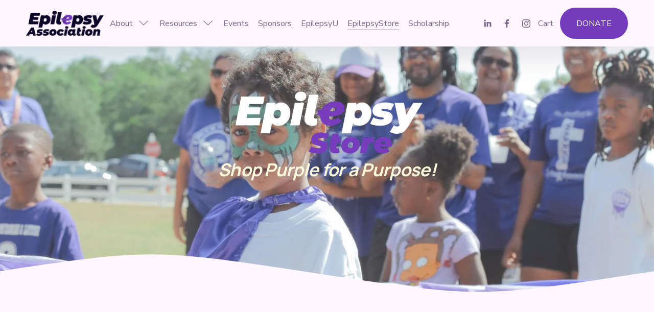

--- FILE ---
content_type: text/html;charset=utf-8
request_url: https://www.epilepsyassociation.com/epilepsystore
body_size: 42311
content:
<!doctype html>
<html xmlns:og="http://opengraphprotocol.org/schema/" xmlns:fb="http://www.facebook.com/2008/fbml" lang="en-US"  >
  <head>
    <meta http-equiv="X-UA-Compatible" content="IE=edge,chrome=1">
    <meta name="viewport" content="width=device-width, initial-scale=1">
    <!-- This is Squarespace. --><!-- caribou-falcon-rrxr -->
<base href="">
<meta charset="utf-8" />
<title>The Epilepsy Store &mdash; The Epilepsy Association</title>
<meta http-equiv="Accept-CH" content="Sec-CH-UA-Platform-Version, Sec-CH-UA-Model" /><link rel="icon" type="image/x-icon" href="https://images.squarespace-cdn.com/content/v1/67d996281f4a373c9c12dcbe/9e83e641-dc8b-43ff-af0c-5ef8333a52e0/favicon.ico?format=100w"/>
<link rel="canonical" href="https://www.epilepsyassociation.com/epilepsystore"/>
<meta property="og:site_name" content="The Epilepsy Association"/>
<meta property="og:title" content="The Epilepsy Store &mdash; The Epilepsy Association"/>
<meta property="og:url" content="https://www.epilepsyassociation.com/epilepsystore"/>
<meta property="og:type" content="website"/>
<meta property="og:description" content="Shop Purple for a Purpose! Support those with Epilepsy with every purchase!"/>
<meta itemprop="name" content="The Epilepsy Store — The Epilepsy Association"/>
<meta itemprop="url" content="https://www.epilepsyassociation.com/epilepsystore"/>
<meta itemprop="description" content="Shop Purple for a Purpose! Support those with Epilepsy with every purchase!"/>
<meta name="twitter:title" content="The Epilepsy Store — The Epilepsy Association"/>
<meta name="twitter:url" content="https://www.epilepsyassociation.com/epilepsystore"/>
<meta name="twitter:card" content="summary"/>
<meta name="twitter:description" content="Shop Purple for a Purpose! Support those with Epilepsy with every purchase!"/>
<meta name="description" content="Shop Purple for a Purpose! Support those with Epilepsy with every purchase!" />
<link rel="preconnect" href="https://images.squarespace-cdn.com">
<link rel="preconnect" href="https://fonts.gstatic.com" crossorigin>
<link rel="stylesheet" href="https://fonts.googleapis.com/css2?family=Manrope:ital,wght@0,500;0,700&family=Nunito+Sans:ital,wght@0,400;0,700;1,400;1,700;1,800"><script type="text/javascript" crossorigin="anonymous" defer="true" nomodule="nomodule" src="//assets.squarespace.com/@sqs/polyfiller/1.6/legacy.js"></script>
<script type="text/javascript" crossorigin="anonymous" defer="true" src="//assets.squarespace.com/@sqs/polyfiller/1.6/modern.js"></script>
<script type="text/javascript">SQUARESPACE_ROLLUPS = {};</script>
<script>(function(rollups, name) { if (!rollups[name]) { rollups[name] = {}; } rollups[name].js = ["//assets.squarespace.com/universal/scripts-compressed/extract-css-runtime-eeaa4d1f6655cba6-min.en-US.js"]; })(SQUARESPACE_ROLLUPS, 'squarespace-extract_css_runtime');</script>
<script crossorigin="anonymous" src="//assets.squarespace.com/universal/scripts-compressed/extract-css-runtime-eeaa4d1f6655cba6-min.en-US.js" defer ></script><script>(function(rollups, name) { if (!rollups[name]) { rollups[name] = {}; } rollups[name].js = ["//assets.squarespace.com/universal/scripts-compressed/extract-css-moment-js-vendor-6f2a1f6ec9a41489-min.en-US.js"]; })(SQUARESPACE_ROLLUPS, 'squarespace-extract_css_moment_js_vendor');</script>
<script crossorigin="anonymous" src="//assets.squarespace.com/universal/scripts-compressed/extract-css-moment-js-vendor-6f2a1f6ec9a41489-min.en-US.js" defer ></script><script>(function(rollups, name) { if (!rollups[name]) { rollups[name] = {}; } rollups[name].js = ["//assets.squarespace.com/universal/scripts-compressed/cldr-resource-pack-22ed584d99d9b83d-min.en-US.js"]; })(SQUARESPACE_ROLLUPS, 'squarespace-cldr_resource_pack');</script>
<script crossorigin="anonymous" src="//assets.squarespace.com/universal/scripts-compressed/cldr-resource-pack-22ed584d99d9b83d-min.en-US.js" defer ></script><script>(function(rollups, name) { if (!rollups[name]) { rollups[name] = {}; } rollups[name].js = ["//assets.squarespace.com/universal/scripts-compressed/common-vendors-stable-fbd854d40b0804b7-min.en-US.js"]; })(SQUARESPACE_ROLLUPS, 'squarespace-common_vendors_stable');</script>
<script crossorigin="anonymous" src="//assets.squarespace.com/universal/scripts-compressed/common-vendors-stable-fbd854d40b0804b7-min.en-US.js" defer ></script><script>(function(rollups, name) { if (!rollups[name]) { rollups[name] = {}; } rollups[name].js = ["//assets.squarespace.com/universal/scripts-compressed/common-vendors-ca5ce1a64a3152e7-min.en-US.js"]; })(SQUARESPACE_ROLLUPS, 'squarespace-common_vendors');</script>
<script crossorigin="anonymous" src="//assets.squarespace.com/universal/scripts-compressed/common-vendors-ca5ce1a64a3152e7-min.en-US.js" defer ></script><script>(function(rollups, name) { if (!rollups[name]) { rollups[name] = {}; } rollups[name].js = ["//assets.squarespace.com/universal/scripts-compressed/common-4af50033f568d6e6-min.en-US.js"]; })(SQUARESPACE_ROLLUPS, 'squarespace-common');</script>
<script crossorigin="anonymous" src="//assets.squarespace.com/universal/scripts-compressed/common-4af50033f568d6e6-min.en-US.js" defer ></script><script>(function(rollups, name) { if (!rollups[name]) { rollups[name] = {}; } rollups[name].js = ["//assets.squarespace.com/universal/scripts-compressed/commerce-4f46d89bc16ee634-min.en-US.js"]; })(SQUARESPACE_ROLLUPS, 'squarespace-commerce');</script>
<script crossorigin="anonymous" src="//assets.squarespace.com/universal/scripts-compressed/commerce-4f46d89bc16ee634-min.en-US.js" defer ></script><script>(function(rollups, name) { if (!rollups[name]) { rollups[name] = {}; } rollups[name].css = ["//assets.squarespace.com/universal/styles-compressed/commerce-fd3ee0dfa204e82e-min.en-US.css"]; })(SQUARESPACE_ROLLUPS, 'squarespace-commerce');</script>
<link rel="stylesheet" type="text/css" href="//assets.squarespace.com/universal/styles-compressed/commerce-fd3ee0dfa204e82e-min.en-US.css"><script>(function(rollups, name) { if (!rollups[name]) { rollups[name] = {}; } rollups[name].js = ["//assets.squarespace.com/universal/scripts-compressed/user-account-core-ea67c11a9369a4e1-min.en-US.js"]; })(SQUARESPACE_ROLLUPS, 'squarespace-user_account_core');</script>
<script crossorigin="anonymous" src="//assets.squarespace.com/universal/scripts-compressed/user-account-core-ea67c11a9369a4e1-min.en-US.js" defer ></script><script>(function(rollups, name) { if (!rollups[name]) { rollups[name] = {}; } rollups[name].css = ["//assets.squarespace.com/universal/styles-compressed/user-account-core-a6aa76ad471115e5-min.en-US.css"]; })(SQUARESPACE_ROLLUPS, 'squarespace-user_account_core');</script>
<link rel="stylesheet" type="text/css" href="//assets.squarespace.com/universal/styles-compressed/user-account-core-a6aa76ad471115e5-min.en-US.css"><script>(function(rollups, name) { if (!rollups[name]) { rollups[name] = {}; } rollups[name].js = ["//assets.squarespace.com/universal/scripts-compressed/performance-6c7058b44420b6db-min.en-US.js"]; })(SQUARESPACE_ROLLUPS, 'squarespace-performance');</script>
<script crossorigin="anonymous" src="//assets.squarespace.com/universal/scripts-compressed/performance-6c7058b44420b6db-min.en-US.js" defer ></script><script data-name="static-context">Static = window.Static || {}; Static.SQUARESPACE_CONTEXT = {"betaFeatureFlags":["pdp-site-styling-updates","campaigns_discount_section_in_automations","member_areas_feature","campaigns_thumbnail_layout","campaigns_merch_state","supports_versioned_template_assets","modernized-pdp-m2-enabled","form_block_first_last_name_required","commerce-product-forms-rendering","nested_categories","scripts_defer","marketing_automations","marketing_landing_page","override_block_styles","campaigns_new_image_layout_picker","enable_modernized_pdp_m3_layout_data","i18n_beta_website_locales","section-sdk-plp-list-view-atc-button-enabled","enable_form_submission_trigger","campaigns_discount_section_in_blasts","campaigns_import_discounts","new_stacked_index","contacts_and_campaigns_redesign"],"facebookAppId":"314192535267336","facebookApiVersion":"v6.0","rollups":{"squarespace-announcement-bar":{"js":"//assets.squarespace.com/universal/scripts-compressed/announcement-bar-92ab1c4891022f1d-min.en-US.js"},"squarespace-audio-player":{"css":"//assets.squarespace.com/universal/styles-compressed/audio-player-b05f5197a871c566-min.en-US.css","js":"//assets.squarespace.com/universal/scripts-compressed/audio-player-48b2ef79cf1c7ffb-min.en-US.js"},"squarespace-blog-collection-list":{"css":"//assets.squarespace.com/universal/styles-compressed/blog-collection-list-b4046463b72f34e2-min.en-US.css","js":"//assets.squarespace.com/universal/scripts-compressed/blog-collection-list-f78db80fc1cd6fce-min.en-US.js"},"squarespace-calendar-block-renderer":{"css":"//assets.squarespace.com/universal/styles-compressed/calendar-block-renderer-b72d08ba4421f5a0-min.en-US.css","js":"//assets.squarespace.com/universal/scripts-compressed/calendar-block-renderer-550530d9b21148ea-min.en-US.js"},"squarespace-chartjs-helpers":{"css":"//assets.squarespace.com/universal/styles-compressed/chartjs-helpers-96b256171ee039c1-min.en-US.css","js":"//assets.squarespace.com/universal/scripts-compressed/chartjs-helpers-4fd57f343946d08e-min.en-US.js"},"squarespace-comments":{"css":"//assets.squarespace.com/universal/styles-compressed/comments-6de68efdfb98e13b-min.en-US.css","js":"//assets.squarespace.com/universal/scripts-compressed/comments-c82e035c246c9f7a-min.en-US.js"},"squarespace-custom-css-popup":{"css":"//assets.squarespace.com/universal/styles-compressed/custom-css-popup-fcd7c49bd3d86599-min.en-US.css","js":"//assets.squarespace.com/universal/scripts-compressed/custom-css-popup-e9280ebb23a7c852-min.en-US.js"},"squarespace-dialog":{"css":"//assets.squarespace.com/universal/styles-compressed/dialog-f9093f2d526b94df-min.en-US.css","js":"//assets.squarespace.com/universal/scripts-compressed/dialog-2f49dc76926f092e-min.en-US.js"},"squarespace-events-collection":{"css":"//assets.squarespace.com/universal/styles-compressed/events-collection-b72d08ba4421f5a0-min.en-US.css","js":"//assets.squarespace.com/universal/scripts-compressed/events-collection-3e7891c6b5666deb-min.en-US.js"},"squarespace-form-rendering-utils":{"js":"//assets.squarespace.com/universal/scripts-compressed/form-rendering-utils-72486d759cb947b0-min.en-US.js"},"squarespace-forms":{"css":"//assets.squarespace.com/universal/styles-compressed/forms-0afd3c6ac30bbab1-min.en-US.css","js":"//assets.squarespace.com/universal/scripts-compressed/forms-2d09c3f5449a7594-min.en-US.js"},"squarespace-gallery-collection-list":{"css":"//assets.squarespace.com/universal/styles-compressed/gallery-collection-list-b4046463b72f34e2-min.en-US.css","js":"//assets.squarespace.com/universal/scripts-compressed/gallery-collection-list-07747667a3187b76-min.en-US.js"},"squarespace-image-zoom":{"css":"//assets.squarespace.com/universal/styles-compressed/image-zoom-b4046463b72f34e2-min.en-US.css","js":"//assets.squarespace.com/universal/scripts-compressed/image-zoom-60c18dc5f8f599ea-min.en-US.js"},"squarespace-pinterest":{"css":"//assets.squarespace.com/universal/styles-compressed/pinterest-b4046463b72f34e2-min.en-US.css","js":"//assets.squarespace.com/universal/scripts-compressed/pinterest-95bcbc1cf54446d6-min.en-US.js"},"squarespace-popup-overlay":{"css":"//assets.squarespace.com/universal/styles-compressed/popup-overlay-b742b752f5880972-min.en-US.css","js":"//assets.squarespace.com/universal/scripts-compressed/popup-overlay-8991e64cae120c67-min.en-US.js"},"squarespace-product-quick-view":{"css":"//assets.squarespace.com/universal/styles-compressed/product-quick-view-51626a62ec639a7b-min.en-US.css","js":"//assets.squarespace.com/universal/scripts-compressed/product-quick-view-b13bd0187c7199c1-min.en-US.js"},"squarespace-products-collection-item-v2":{"css":"//assets.squarespace.com/universal/styles-compressed/products-collection-item-v2-b4046463b72f34e2-min.en-US.css","js":"//assets.squarespace.com/universal/scripts-compressed/products-collection-item-v2-e3a3f101748fca6e-min.en-US.js"},"squarespace-products-collection-list-v2":{"css":"//assets.squarespace.com/universal/styles-compressed/products-collection-list-v2-b4046463b72f34e2-min.en-US.css","js":"//assets.squarespace.com/universal/scripts-compressed/products-collection-list-v2-eedc544f4cc56af4-min.en-US.js"},"squarespace-search-page":{"css":"//assets.squarespace.com/universal/styles-compressed/search-page-90a67fc09b9b32c6-min.en-US.css","js":"//assets.squarespace.com/universal/scripts-compressed/search-page-0ff0e020ab1fa1a7-min.en-US.js"},"squarespace-search-preview":{"js":"//assets.squarespace.com/universal/scripts-compressed/search-preview-0cd39e3057f784ac-min.en-US.js"},"squarespace-simple-liking":{"css":"//assets.squarespace.com/universal/styles-compressed/simple-liking-701bf8bbc05ec6aa-min.en-US.css","js":"//assets.squarespace.com/universal/scripts-compressed/simple-liking-c63bf8989a1c119a-min.en-US.js"},"squarespace-social-buttons":{"css":"//assets.squarespace.com/universal/styles-compressed/social-buttons-95032e5fa98e47a5-min.en-US.css","js":"//assets.squarespace.com/universal/scripts-compressed/social-buttons-0d3103d68d9577b7-min.en-US.js"},"squarespace-tourdates":{"css":"//assets.squarespace.com/universal/styles-compressed/tourdates-b4046463b72f34e2-min.en-US.css","js":"//assets.squarespace.com/universal/scripts-compressed/tourdates-6935a85e44fbeb38-min.en-US.js"},"squarespace-website-overlays-manager":{"css":"//assets.squarespace.com/universal/styles-compressed/website-overlays-manager-07ea5a4e004e6710-min.en-US.css","js":"//assets.squarespace.com/universal/scripts-compressed/website-overlays-manager-70d38206948bb16f-min.en-US.js"}},"pageType":1,"website":{"id":"67d996281f4a373c9c12dcbe","identifier":"caribou-falcon-rrxr","websiteType":4,"contentModifiedOn":1769546109090,"cloneable":false,"hasBeenCloneable":false,"siteStatus":{},"language":"en-US","translationLocale":"en-US","formattingLocale":"en-US","timeZone":"America/New_York","machineTimeZoneOffset":-18000000,"timeZoneOffset":-18000000,"timeZoneAbbr":"EST","siteTitle":"The Epilepsy Association","fullSiteTitle":"The Epilepsy Store \u2014 The Epilepsy Association","siteDescription":"","location":{},"logoImageId":"67d9bf52df5d5544a09d82b8","shareButtonOptions":{"8":true,"1":true,"7":true,"2":true,"6":true,"4":true,"3":true},"logoImageUrl":"//images.squarespace-cdn.com/content/v1/67d996281f4a373c9c12dcbe/8bfbff84-16ba-4623-a7ae-f6bba3d40194/Asset+2.png","authenticUrl":"https://www.epilepsyassociation.com","internalUrl":"https://caribou-falcon-rrxr.squarespace.com","baseUrl":"https://www.epilepsyassociation.com","primaryDomain":"www.epilepsyassociation.com","sslSetting":3,"isHstsEnabled":true,"socialAccounts":[{"serviceId":65,"screenname":"LinkedIn","addedOn":1742567989556,"profileUrl":"https://www.linkedin.com/company/epilepsy-association-of-central-florida/?viewAsMember=true","iconEnabled":true,"serviceName":"linkedin-unauth"},{"serviceId":60,"screenname":"Facebook","addedOn":1742567989563,"profileUrl":"https://www.facebook.com/TheEpilepsyAssociationofCF","iconEnabled":true,"serviceName":"facebook-unauth"},{"serviceId":64,"screenname":"Instagram","addedOn":1742567989564,"profileUrl":"https://www.instagram.com/epilepsyassociationfl/","iconEnabled":true,"serviceName":"instagram-unauth"}],"typekitId":"","statsMigrated":false,"imageMetadataProcessingEnabled":false,"screenshotId":"d6ecf89853063419453dfe80c0e8e56ed8f795f36635880faf1a304aeffb3781","captchaSettings":{"enabledForDonations":false},"showOwnerLogin":false},"websiteSettings":{"id":"67d996281f4a373c9c12dcc1","websiteId":"67d996281f4a373c9c12dcbe","subjects":[],"country":"US","state":"FL","simpleLikingEnabled":true,"mobileInfoBarSettings":{"isContactEmailEnabled":false,"isContactPhoneNumberEnabled":false,"isLocationEnabled":false,"isBusinessHoursEnabled":false},"announcementBarSettings":{},"commentLikesAllowed":true,"commentAnonAllowed":true,"commentThreaded":true,"commentApprovalRequired":false,"commentAvatarsOn":true,"commentSortType":2,"commentFlagThreshold":0,"commentFlagsAllowed":true,"commentEnableByDefault":true,"commentDisableAfterDaysDefault":0,"disqusShortname":"","commentsEnabled":false,"businessHours":{},"storeSettings":{"returnPolicy":null,"termsOfService":null,"privacyPolicy":null,"expressCheckout":false,"continueShoppingLinkUrl":"/","useLightCart":false,"showNoteField":false,"shippingCountryDefaultValue":"US","billToShippingDefaultValue":false,"showShippingPhoneNumber":true,"isShippingPhoneRequired":false,"showBillingPhoneNumber":true,"isBillingPhoneRequired":false,"currenciesSupported":["USD","CAD","GBP","AUD","EUR","CHF","NOK","SEK","DKK","NZD","SGD","MXN","HKD","CZK","ILS","MYR","RUB","PHP","PLN","THB","BRL","ARS","COP","IDR","INR","JPY","ZAR"],"defaultCurrency":"USD","selectedCurrency":"USD","measurementStandard":1,"showCustomCheckoutForm":false,"checkoutPageMarketingOptInEnabled":true,"enableMailingListOptInByDefault":false,"sameAsRetailLocation":false,"merchandisingSettings":{"scarcityEnabledOnProductItems":false,"scarcityEnabledOnProductBlocks":false,"scarcityMessageType":"DEFAULT_SCARCITY_MESSAGE","scarcityThreshold":10,"multipleQuantityAllowedForServices":true,"restockNotificationsEnabled":false,"restockNotificationsMailingListSignUpEnabled":false,"relatedProductsEnabled":false,"relatedProductsOrdering":"random","soldOutVariantsDropdownDisabled":false,"productComposerOptedIn":false,"productComposerABTestOptedOut":false,"productReviewsEnabled":false},"minimumOrderSubtotalEnabled":false,"minimumOrderSubtotal":{"currency":"USD","value":"0.00"},"addToCartConfirmationType":2,"isLive":true,"multipleQuantityAllowedForServices":true},"useEscapeKeyToLogin":false,"ssBadgeType":1,"ssBadgePosition":4,"ssBadgeVisibility":1,"ssBadgeDevices":1,"pinterestOverlayOptions":{"mode":"disabled"},"userAccountsSettings":{"loginAllowed":true,"signupAllowed":true}},"cookieSettings":{"isCookieBannerEnabled":false,"isRestrictiveCookiePolicyEnabled":false,"cookieBannerText":"","cookieBannerTheme":"","cookieBannerVariant":"","cookieBannerPosition":"","cookieBannerCtaVariant":"","cookieBannerCtaText":"","cookieBannerAcceptType":"OPT_IN","cookieBannerOptOutCtaText":"","cookieBannerHasOptOut":false,"cookieBannerHasManageCookies":true,"cookieBannerManageCookiesLabel":"","cookieBannerSavedPreferencesText":"","cookieBannerSavedPreferencesLayout":"PILL"},"websiteCloneable":false,"collection":{"title":"Epilepsy Store","id":"68701438bd583f766ad9a324","fullUrl":"/epilepsystore","type":13,"permissionType":1},"subscribed":false,"appDomain":"squarespace.com","templateTweakable":true,"tweakJSON":{"form-use-theme-colors":"true","header-logo-height":"49px","header-mobile-logo-max-height":"30px","header-vert-padding":"1.2vw","header-width":"Inset","maxPageWidth":"1400px","mobile-header-vert-padding":"6vw","pagePadding":"4vw","tweak-blog-alternating-side-by-side-image-aspect-ratio":"1:1 Square","tweak-blog-alternating-side-by-side-image-spacing":"6%","tweak-blog-alternating-side-by-side-meta-spacing":"20px","tweak-blog-alternating-side-by-side-primary-meta":"Categories","tweak-blog-alternating-side-by-side-read-more-spacing":"20px","tweak-blog-alternating-side-by-side-secondary-meta":"Date","tweak-blog-basic-grid-columns":"3","tweak-blog-basic-grid-image-aspect-ratio":"3:2 Standard","tweak-blog-basic-grid-image-spacing":"30px","tweak-blog-basic-grid-meta-spacing":"25px","tweak-blog-basic-grid-primary-meta":"Date","tweak-blog-basic-grid-read-more-spacing":"20px","tweak-blog-basic-grid-secondary-meta":"None","tweak-blog-item-custom-width":"50","tweak-blog-item-show-author-profile":"false","tweak-blog-item-width":"Medium","tweak-blog-masonry-columns":"2","tweak-blog-masonry-horizontal-spacing":"30px","tweak-blog-masonry-image-spacing":"20px","tweak-blog-masonry-meta-spacing":"20px","tweak-blog-masonry-primary-meta":"Categories","tweak-blog-masonry-read-more-spacing":"20px","tweak-blog-masonry-secondary-meta":"Date","tweak-blog-masonry-vertical-spacing":"30px","tweak-blog-side-by-side-image-aspect-ratio":"3:2 Standard","tweak-blog-side-by-side-image-spacing":"6%","tweak-blog-side-by-side-meta-spacing":"20px","tweak-blog-side-by-side-primary-meta":"Date","tweak-blog-side-by-side-read-more-spacing":"20px","tweak-blog-side-by-side-secondary-meta":"Categories","tweak-blog-single-column-image-spacing":"50px","tweak-blog-single-column-meta-spacing":"30px","tweak-blog-single-column-primary-meta":"Categories","tweak-blog-single-column-read-more-spacing":"15px","tweak-blog-single-column-secondary-meta":"Date","tweak-events-stacked-show-thumbnails":"true","tweak-events-stacked-thumbnail-size":"16:9 Widescreen","tweak-fixed-header":"false","tweak-fixed-header-style":"Basic","tweak-global-animations-animation-curve":"ease","tweak-global-animations-animation-delay":"0.1s","tweak-global-animations-animation-duration":"0.1s","tweak-global-animations-animation-style":"fade","tweak-global-animations-animation-type":"none","tweak-global-animations-complexity-level":"detailed","tweak-global-animations-enabled":"false","tweak-portfolio-grid-basic-custom-height":"50","tweak-portfolio-grid-overlay-custom-height":"50","tweak-portfolio-hover-follow-acceleration":"10%","tweak-portfolio-hover-follow-animation-duration":"Fast","tweak-portfolio-hover-follow-animation-type":"Fade","tweak-portfolio-hover-follow-delimiter":"Bullet","tweak-portfolio-hover-follow-front":"false","tweak-portfolio-hover-follow-layout":"Inline","tweak-portfolio-hover-follow-size":"50","tweak-portfolio-hover-follow-text-spacing-x":"1.5","tweak-portfolio-hover-follow-text-spacing-y":"1.5","tweak-portfolio-hover-static-animation-duration":"Fast","tweak-portfolio-hover-static-animation-type":"Fade","tweak-portfolio-hover-static-delimiter":"Hyphen","tweak-portfolio-hover-static-front":"true","tweak-portfolio-hover-static-layout":"Inline","tweak-portfolio-hover-static-size":"50","tweak-portfolio-hover-static-text-spacing-x":"1.5","tweak-portfolio-hover-static-text-spacing-y":"1.5","tweak-portfolio-index-background-animation-duration":"Medium","tweak-portfolio-index-background-animation-type":"Fade","tweak-portfolio-index-background-custom-height":"50","tweak-portfolio-index-background-delimiter":"None","tweak-portfolio-index-background-height":"Large","tweak-portfolio-index-background-horizontal-alignment":"Center","tweak-portfolio-index-background-link-format":"Stacked","tweak-portfolio-index-background-persist":"false","tweak-portfolio-index-background-vertical-alignment":"Middle","tweak-portfolio-index-background-width":"Full","tweak-transparent-header":"false"},"templateId":"5c5a519771c10ba3470d8101","templateVersion":"7.1","pageFeatures":[1,2,4],"gmRenderKey":"QUl6YVN5Q0JUUk9xNkx1dkZfSUUxcjQ2LVQ0QWVUU1YtMGQ3bXk4","templateScriptsRootUrl":"https://static1.squarespace.com/static/vta/5c5a519771c10ba3470d8101/scripts/","impersonatedSession":false,"tzData":{"zones":[[-300,"US","E%sT",null]],"rules":{"US":[[1967,2006,null,"Oct","lastSun","2:00","0","S"],[1987,2006,null,"Apr","Sun>=1","2:00","1:00","D"],[2007,"max",null,"Mar","Sun>=8","2:00","1:00","D"],[2007,"max",null,"Nov","Sun>=1","2:00","0","S"]]}},"showAnnouncementBar":false,"recaptchaEnterpriseContext":{"recaptchaEnterpriseSiteKey":"6LdDFQwjAAAAAPigEvvPgEVbb7QBm-TkVJdDTlAv"},"i18nContext":{"timeZoneData":{"id":"America/New_York","name":"Eastern Time"}},"env":"PRODUCTION","visitorFormContext":{"formFieldFormats":{"countries":[{"name":"Afghanistan","code":"AF","phoneCode":"+93"},{"name":"\u00C5land Islands","code":"AX","phoneCode":"+358"},{"name":"Albania","code":"AL","phoneCode":"+355"},{"name":"Algeria","code":"DZ","phoneCode":"+213"},{"name":"American Samoa","code":"AS","phoneCode":"+1"},{"name":"Andorra","code":"AD","phoneCode":"+376"},{"name":"Angola","code":"AO","phoneCode":"+244"},{"name":"Anguilla","code":"AI","phoneCode":"+1"},{"name":"Antigua & Barbuda","code":"AG","phoneCode":"+1"},{"name":"Argentina","code":"AR","phoneCode":"+54"},{"name":"Armenia","code":"AM","phoneCode":"+374"},{"name":"Aruba","code":"AW","phoneCode":"+297"},{"name":"Ascension Island","code":"AC","phoneCode":"+247"},{"name":"Australia","code":"AU","phoneCode":"+61"},{"name":"Austria","code":"AT","phoneCode":"+43"},{"name":"Azerbaijan","code":"AZ","phoneCode":"+994"},{"name":"Bahamas","code":"BS","phoneCode":"+1"},{"name":"Bahrain","code":"BH","phoneCode":"+973"},{"name":"Bangladesh","code":"BD","phoneCode":"+880"},{"name":"Barbados","code":"BB","phoneCode":"+1"},{"name":"Belarus","code":"BY","phoneCode":"+375"},{"name":"Belgium","code":"BE","phoneCode":"+32"},{"name":"Belize","code":"BZ","phoneCode":"+501"},{"name":"Benin","code":"BJ","phoneCode":"+229"},{"name":"Bermuda","code":"BM","phoneCode":"+1"},{"name":"Bhutan","code":"BT","phoneCode":"+975"},{"name":"Bolivia","code":"BO","phoneCode":"+591"},{"name":"Bosnia & Herzegovina","code":"BA","phoneCode":"+387"},{"name":"Botswana","code":"BW","phoneCode":"+267"},{"name":"Brazil","code":"BR","phoneCode":"+55"},{"name":"British Indian Ocean Territory","code":"IO","phoneCode":"+246"},{"name":"British Virgin Islands","code":"VG","phoneCode":"+1"},{"name":"Brunei","code":"BN","phoneCode":"+673"},{"name":"Bulgaria","code":"BG","phoneCode":"+359"},{"name":"Burkina Faso","code":"BF","phoneCode":"+226"},{"name":"Burundi","code":"BI","phoneCode":"+257"},{"name":"Cambodia","code":"KH","phoneCode":"+855"},{"name":"Cameroon","code":"CM","phoneCode":"+237"},{"name":"Canada","code":"CA","phoneCode":"+1"},{"name":"Cape Verde","code":"CV","phoneCode":"+238"},{"name":"Caribbean Netherlands","code":"BQ","phoneCode":"+599"},{"name":"Cayman Islands","code":"KY","phoneCode":"+1"},{"name":"Central African Republic","code":"CF","phoneCode":"+236"},{"name":"Chad","code":"TD","phoneCode":"+235"},{"name":"Chile","code":"CL","phoneCode":"+56"},{"name":"China","code":"CN","phoneCode":"+86"},{"name":"Christmas Island","code":"CX","phoneCode":"+61"},{"name":"Cocos (Keeling) Islands","code":"CC","phoneCode":"+61"},{"name":"Colombia","code":"CO","phoneCode":"+57"},{"name":"Comoros","code":"KM","phoneCode":"+269"},{"name":"Congo - Brazzaville","code":"CG","phoneCode":"+242"},{"name":"Congo - Kinshasa","code":"CD","phoneCode":"+243"},{"name":"Cook Islands","code":"CK","phoneCode":"+682"},{"name":"Costa Rica","code":"CR","phoneCode":"+506"},{"name":"C\u00F4te d\u2019Ivoire","code":"CI","phoneCode":"+225"},{"name":"Croatia","code":"HR","phoneCode":"+385"},{"name":"Cuba","code":"CU","phoneCode":"+53"},{"name":"Cura\u00E7ao","code":"CW","phoneCode":"+599"},{"name":"Cyprus","code":"CY","phoneCode":"+357"},{"name":"Czechia","code":"CZ","phoneCode":"+420"},{"name":"Denmark","code":"DK","phoneCode":"+45"},{"name":"Djibouti","code":"DJ","phoneCode":"+253"},{"name":"Dominica","code":"DM","phoneCode":"+1"},{"name":"Dominican Republic","code":"DO","phoneCode":"+1"},{"name":"Ecuador","code":"EC","phoneCode":"+593"},{"name":"Egypt","code":"EG","phoneCode":"+20"},{"name":"El Salvador","code":"SV","phoneCode":"+503"},{"name":"Equatorial Guinea","code":"GQ","phoneCode":"+240"},{"name":"Eritrea","code":"ER","phoneCode":"+291"},{"name":"Estonia","code":"EE","phoneCode":"+372"},{"name":"Eswatini","code":"SZ","phoneCode":"+268"},{"name":"Ethiopia","code":"ET","phoneCode":"+251"},{"name":"Falkland Islands","code":"FK","phoneCode":"+500"},{"name":"Faroe Islands","code":"FO","phoneCode":"+298"},{"name":"Fiji","code":"FJ","phoneCode":"+679"},{"name":"Finland","code":"FI","phoneCode":"+358"},{"name":"France","code":"FR","phoneCode":"+33"},{"name":"French Guiana","code":"GF","phoneCode":"+594"},{"name":"French Polynesia","code":"PF","phoneCode":"+689"},{"name":"Gabon","code":"GA","phoneCode":"+241"},{"name":"Gambia","code":"GM","phoneCode":"+220"},{"name":"Georgia","code":"GE","phoneCode":"+995"},{"name":"Germany","code":"DE","phoneCode":"+49"},{"name":"Ghana","code":"GH","phoneCode":"+233"},{"name":"Gibraltar","code":"GI","phoneCode":"+350"},{"name":"Greece","code":"GR","phoneCode":"+30"},{"name":"Greenland","code":"GL","phoneCode":"+299"},{"name":"Grenada","code":"GD","phoneCode":"+1"},{"name":"Guadeloupe","code":"GP","phoneCode":"+590"},{"name":"Guam","code":"GU","phoneCode":"+1"},{"name":"Guatemala","code":"GT","phoneCode":"+502"},{"name":"Guernsey","code":"GG","phoneCode":"+44"},{"name":"Guinea","code":"GN","phoneCode":"+224"},{"name":"Guinea-Bissau","code":"GW","phoneCode":"+245"},{"name":"Guyana","code":"GY","phoneCode":"+592"},{"name":"Haiti","code":"HT","phoneCode":"+509"},{"name":"Honduras","code":"HN","phoneCode":"+504"},{"name":"Hong Kong SAR China","code":"HK","phoneCode":"+852"},{"name":"Hungary","code":"HU","phoneCode":"+36"},{"name":"Iceland","code":"IS","phoneCode":"+354"},{"name":"India","code":"IN","phoneCode":"+91"},{"name":"Indonesia","code":"ID","phoneCode":"+62"},{"name":"Iran","code":"IR","phoneCode":"+98"},{"name":"Iraq","code":"IQ","phoneCode":"+964"},{"name":"Ireland","code":"IE","phoneCode":"+353"},{"name":"Isle of Man","code":"IM","phoneCode":"+44"},{"name":"Israel","code":"IL","phoneCode":"+972"},{"name":"Italy","code":"IT","phoneCode":"+39"},{"name":"Jamaica","code":"JM","phoneCode":"+1"},{"name":"Japan","code":"JP","phoneCode":"+81"},{"name":"Jersey","code":"JE","phoneCode":"+44"},{"name":"Jordan","code":"JO","phoneCode":"+962"},{"name":"Kazakhstan","code":"KZ","phoneCode":"+7"},{"name":"Kenya","code":"KE","phoneCode":"+254"},{"name":"Kiribati","code":"KI","phoneCode":"+686"},{"name":"Kosovo","code":"XK","phoneCode":"+383"},{"name":"Kuwait","code":"KW","phoneCode":"+965"},{"name":"Kyrgyzstan","code":"KG","phoneCode":"+996"},{"name":"Laos","code":"LA","phoneCode":"+856"},{"name":"Latvia","code":"LV","phoneCode":"+371"},{"name":"Lebanon","code":"LB","phoneCode":"+961"},{"name":"Lesotho","code":"LS","phoneCode":"+266"},{"name":"Liberia","code":"LR","phoneCode":"+231"},{"name":"Libya","code":"LY","phoneCode":"+218"},{"name":"Liechtenstein","code":"LI","phoneCode":"+423"},{"name":"Lithuania","code":"LT","phoneCode":"+370"},{"name":"Luxembourg","code":"LU","phoneCode":"+352"},{"name":"Macao SAR China","code":"MO","phoneCode":"+853"},{"name":"Madagascar","code":"MG","phoneCode":"+261"},{"name":"Malawi","code":"MW","phoneCode":"+265"},{"name":"Malaysia","code":"MY","phoneCode":"+60"},{"name":"Maldives","code":"MV","phoneCode":"+960"},{"name":"Mali","code":"ML","phoneCode":"+223"},{"name":"Malta","code":"MT","phoneCode":"+356"},{"name":"Marshall Islands","code":"MH","phoneCode":"+692"},{"name":"Martinique","code":"MQ","phoneCode":"+596"},{"name":"Mauritania","code":"MR","phoneCode":"+222"},{"name":"Mauritius","code":"MU","phoneCode":"+230"},{"name":"Mayotte","code":"YT","phoneCode":"+262"},{"name":"Mexico","code":"MX","phoneCode":"+52"},{"name":"Micronesia","code":"FM","phoneCode":"+691"},{"name":"Moldova","code":"MD","phoneCode":"+373"},{"name":"Monaco","code":"MC","phoneCode":"+377"},{"name":"Mongolia","code":"MN","phoneCode":"+976"},{"name":"Montenegro","code":"ME","phoneCode":"+382"},{"name":"Montserrat","code":"MS","phoneCode":"+1"},{"name":"Morocco","code":"MA","phoneCode":"+212"},{"name":"Mozambique","code":"MZ","phoneCode":"+258"},{"name":"Myanmar (Burma)","code":"MM","phoneCode":"+95"},{"name":"Namibia","code":"NA","phoneCode":"+264"},{"name":"Nauru","code":"NR","phoneCode":"+674"},{"name":"Nepal","code":"NP","phoneCode":"+977"},{"name":"Netherlands","code":"NL","phoneCode":"+31"},{"name":"New Caledonia","code":"NC","phoneCode":"+687"},{"name":"New Zealand","code":"NZ","phoneCode":"+64"},{"name":"Nicaragua","code":"NI","phoneCode":"+505"},{"name":"Niger","code":"NE","phoneCode":"+227"},{"name":"Nigeria","code":"NG","phoneCode":"+234"},{"name":"Niue","code":"NU","phoneCode":"+683"},{"name":"Norfolk Island","code":"NF","phoneCode":"+672"},{"name":"Northern Mariana Islands","code":"MP","phoneCode":"+1"},{"name":"North Korea","code":"KP","phoneCode":"+850"},{"name":"North Macedonia","code":"MK","phoneCode":"+389"},{"name":"Norway","code":"NO","phoneCode":"+47"},{"name":"Oman","code":"OM","phoneCode":"+968"},{"name":"Pakistan","code":"PK","phoneCode":"+92"},{"name":"Palau","code":"PW","phoneCode":"+680"},{"name":"Palestinian Territories","code":"PS","phoneCode":"+970"},{"name":"Panama","code":"PA","phoneCode":"+507"},{"name":"Papua New Guinea","code":"PG","phoneCode":"+675"},{"name":"Paraguay","code":"PY","phoneCode":"+595"},{"name":"Peru","code":"PE","phoneCode":"+51"},{"name":"Philippines","code":"PH","phoneCode":"+63"},{"name":"Poland","code":"PL","phoneCode":"+48"},{"name":"Portugal","code":"PT","phoneCode":"+351"},{"name":"Puerto Rico","code":"PR","phoneCode":"+1"},{"name":"Qatar","code":"QA","phoneCode":"+974"},{"name":"R\u00E9union","code":"RE","phoneCode":"+262"},{"name":"Romania","code":"RO","phoneCode":"+40"},{"name":"Russia","code":"RU","phoneCode":"+7"},{"name":"Rwanda","code":"RW","phoneCode":"+250"},{"name":"Samoa","code":"WS","phoneCode":"+685"},{"name":"San Marino","code":"SM","phoneCode":"+378"},{"name":"S\u00E3o Tom\u00E9 & Pr\u00EDncipe","code":"ST","phoneCode":"+239"},{"name":"Saudi Arabia","code":"SA","phoneCode":"+966"},{"name":"Senegal","code":"SN","phoneCode":"+221"},{"name":"Serbia","code":"RS","phoneCode":"+381"},{"name":"Seychelles","code":"SC","phoneCode":"+248"},{"name":"Sierra Leone","code":"SL","phoneCode":"+232"},{"name":"Singapore","code":"SG","phoneCode":"+65"},{"name":"Sint Maarten","code":"SX","phoneCode":"+1"},{"name":"Slovakia","code":"SK","phoneCode":"+421"},{"name":"Slovenia","code":"SI","phoneCode":"+386"},{"name":"Solomon Islands","code":"SB","phoneCode":"+677"},{"name":"Somalia","code":"SO","phoneCode":"+252"},{"name":"South Africa","code":"ZA","phoneCode":"+27"},{"name":"South Korea","code":"KR","phoneCode":"+82"},{"name":"South Sudan","code":"SS","phoneCode":"+211"},{"name":"Spain","code":"ES","phoneCode":"+34"},{"name":"Sri Lanka","code":"LK","phoneCode":"+94"},{"name":"St. Barth\u00E9lemy","code":"BL","phoneCode":"+590"},{"name":"St. Helena","code":"SH","phoneCode":"+290"},{"name":"St. Kitts & Nevis","code":"KN","phoneCode":"+1"},{"name":"St. Lucia","code":"LC","phoneCode":"+1"},{"name":"St. Martin","code":"MF","phoneCode":"+590"},{"name":"St. Pierre & Miquelon","code":"PM","phoneCode":"+508"},{"name":"St. Vincent & Grenadines","code":"VC","phoneCode":"+1"},{"name":"Sudan","code":"SD","phoneCode":"+249"},{"name":"Suriname","code":"SR","phoneCode":"+597"},{"name":"Svalbard & Jan Mayen","code":"SJ","phoneCode":"+47"},{"name":"Sweden","code":"SE","phoneCode":"+46"},{"name":"Switzerland","code":"CH","phoneCode":"+41"},{"name":"Syria","code":"SY","phoneCode":"+963"},{"name":"Taiwan","code":"TW","phoneCode":"+886"},{"name":"Tajikistan","code":"TJ","phoneCode":"+992"},{"name":"Tanzania","code":"TZ","phoneCode":"+255"},{"name":"Thailand","code":"TH","phoneCode":"+66"},{"name":"Timor-Leste","code":"TL","phoneCode":"+670"},{"name":"Togo","code":"TG","phoneCode":"+228"},{"name":"Tokelau","code":"TK","phoneCode":"+690"},{"name":"Tonga","code":"TO","phoneCode":"+676"},{"name":"Trinidad & Tobago","code":"TT","phoneCode":"+1"},{"name":"Tristan da Cunha","code":"TA","phoneCode":"+290"},{"name":"Tunisia","code":"TN","phoneCode":"+216"},{"name":"T\u00FCrkiye","code":"TR","phoneCode":"+90"},{"name":"Turkmenistan","code":"TM","phoneCode":"+993"},{"name":"Turks & Caicos Islands","code":"TC","phoneCode":"+1"},{"name":"Tuvalu","code":"TV","phoneCode":"+688"},{"name":"U.S. Virgin Islands","code":"VI","phoneCode":"+1"},{"name":"Uganda","code":"UG","phoneCode":"+256"},{"name":"Ukraine","code":"UA","phoneCode":"+380"},{"name":"United Arab Emirates","code":"AE","phoneCode":"+971"},{"name":"United Kingdom","code":"GB","phoneCode":"+44"},{"name":"United States","code":"US","phoneCode":"+1"},{"name":"Uruguay","code":"UY","phoneCode":"+598"},{"name":"Uzbekistan","code":"UZ","phoneCode":"+998"},{"name":"Vanuatu","code":"VU","phoneCode":"+678"},{"name":"Vatican City","code":"VA","phoneCode":"+39"},{"name":"Venezuela","code":"VE","phoneCode":"+58"},{"name":"Vietnam","code":"VN","phoneCode":"+84"},{"name":"Wallis & Futuna","code":"WF","phoneCode":"+681"},{"name":"Western Sahara","code":"EH","phoneCode":"+212"},{"name":"Yemen","code":"YE","phoneCode":"+967"},{"name":"Zambia","code":"ZM","phoneCode":"+260"},{"name":"Zimbabwe","code":"ZW","phoneCode":"+263"}],"initialPhoneFormat":{"id":0,"type":"PHONE_NUMBER","country":"US","labelLocale":"en-US","fields":[{"type":"SEPARATOR","label":"(","identifier":"LeftParen","length":0,"required":false,"metadata":{}},{"type":"FIELD","label":"1","identifier":"1","length":3,"required":false,"metadata":{}},{"type":"SEPARATOR","label":")","identifier":"RightParen","length":0,"required":false,"metadata":{}},{"type":"SEPARATOR","label":" ","identifier":"Space","length":0,"required":false,"metadata":{}},{"type":"FIELD","label":"2","identifier":"2","length":3,"required":false,"metadata":{}},{"type":"SEPARATOR","label":"-","identifier":"Dash","length":0,"required":false,"metadata":{}},{"type":"FIELD","label":"3","identifier":"3","length":14,"required":false,"metadata":{}}]},"initialNameOrder":"GIVEN_FIRST","initialAddressFormat":{"id":0,"type":"ADDRESS","country":"US","labelLocale":"en","fields":[{"type":"FIELD","label":"Address Line 1","identifier":"Line1","length":0,"required":true,"metadata":{"autocomplete":"address-line1"}},{"type":"SEPARATOR","label":"\n","identifier":"Newline","length":0,"required":false,"metadata":{}},{"type":"FIELD","label":"Address Line 2","identifier":"Line2","length":0,"required":false,"metadata":{"autocomplete":"address-line2"}},{"type":"SEPARATOR","label":"\n","identifier":"Newline","length":0,"required":false,"metadata":{}},{"type":"FIELD","label":"City","identifier":"City","length":0,"required":true,"metadata":{"autocomplete":"address-level2"}},{"type":"SEPARATOR","label":",","identifier":"Comma","length":0,"required":false,"metadata":{}},{"type":"SEPARATOR","label":" ","identifier":"Space","length":0,"required":false,"metadata":{}},{"type":"FIELD","label":"State","identifier":"State","length":0,"required":true,"metadata":{"autocomplete":"address-level1"}},{"type":"SEPARATOR","label":" ","identifier":"Space","length":0,"required":false,"metadata":{}},{"type":"FIELD","label":"ZIP Code","identifier":"Zip","length":0,"required":true,"metadata":{"autocomplete":"postal-code"}}]}},"localizedStrings":{"validation":{"noValidSelection":"A valid selection must be made.","invalidUrl":"Must be a valid URL.","stringTooLong":"Value should have a length no longer than {0}.","containsInvalidKey":"{0} contains an invalid key.","invalidTwitterUsername":"Must be a valid Twitter username.","valueOutsideRange":"Value must be in the range {0} to {1}.","invalidPassword":"Passwords should not contain whitespace.","missingRequiredSubfields":"{0} is missing required subfields: {1}","invalidCurrency":"Currency value should be formatted like 1234 or 123.99.","invalidMapSize":"Value should contain exactly {0} elements.","subfieldsRequired":"All fields in {0} are required.","formSubmissionFailed":"Form submission failed. Review the following information: {0}.","invalidCountryCode":"Country code should have an optional plus and up to 4 digits.","invalidDate":"This is not a real date.","required":"{0} is required.","invalidStringLength":"Value should be {0} characters long.","invalidEmail":"Email addresses should follow the format user@domain.com.","invalidListLength":"Value should be {0} elements long.","allEmpty":"Please fill out at least one form field.","missingRequiredQuestion":"Missing a required question.","invalidQuestion":"Contained an invalid question.","captchaFailure":"Captcha validation failed. Please try again.","stringTooShort":"Value should have a length of at least {0}.","invalid":"{0} is not valid.","formErrors":"Form Errors","containsInvalidValue":"{0} contains an invalid value.","invalidUnsignedNumber":"Numbers must contain only digits and no other characters.","invalidName":"Valid names contain only letters, numbers, spaces, ', or - characters."},"submit":"Submit","status":{"title":"{@} Block","learnMore":"Learn more"},"name":{"firstName":"First Name","lastName":"Last Name"},"lightbox":{"openForm":"Open Form"},"likert":{"agree":"Agree","stronglyDisagree":"Strongly Disagree","disagree":"Disagree","stronglyAgree":"Strongly Agree","neutral":"Neutral"},"time":{"am":"AM","second":"Second","pm":"PM","minute":"Minute","amPm":"AM/PM","hour":"Hour"},"notFound":"Form not found.","date":{"yyyy":"YYYY","year":"Year","mm":"MM","day":"Day","month":"Month","dd":"DD"},"phone":{"country":"Country","number":"Number","prefix":"Prefix","areaCode":"Area Code","line":"Line"},"submitError":"Unable to submit form. Please try again later.","address":{"stateProvince":"State/Province","country":"Country","zipPostalCode":"Zip/Postal Code","address2":"Address 2","address1":"Address 1","city":"City"},"email":{"signUp":"Sign up for news and updates"},"cannotSubmitDemoForm":"This is a demo form and cannot be submitted.","required":"(required)","invalidData":"Invalid form data."}}};</script><link rel="stylesheet" type="text/css" href="https://definitions.sqspcdn.com/website-component-definition/static-assets/website.components.imageFluid/fc932e99-7613-41a4-a126-d9ee594f93ed_135/website.components.imageFluid.styles.css"/><script defer src="https://definitions.sqspcdn.com/website-component-definition/static-assets/website.components.imageFluid/fc932e99-7613-41a4-a126-d9ee594f93ed_135/image-effect-parallax.js"></script><script defer src="https://definitions.sqspcdn.com/website-component-definition/static-assets/website.components.imageFluid/fc932e99-7613-41a4-a126-d9ee594f93ed_135/image-effect-refracted-lines.js"></script><script defer src="https://definitions.sqspcdn.com/website-component-definition/static-assets/website.components.imageFluid/fc932e99-7613-41a4-a126-d9ee594f93ed_135/website.components.imageFluid.shared.constants.js"></script><script defer src="https://definitions.sqspcdn.com/website-component-definition/static-assets/website.components.imageFluid/fc932e99-7613-41a4-a126-d9ee594f93ed_135/image-effect-liquid.js"></script><script defer src="https://definitions.sqspcdn.com/website-component-definition/static-assets/website.components.imageFluid/fc932e99-7613-41a4-a126-d9ee594f93ed_135/9882.js"></script><script defer src="https://definitions.sqspcdn.com/website-component-definition/static-assets/website.components.imageFluid/fc932e99-7613-41a4-a126-d9ee594f93ed_135/8830.js"></script><script defer src="https://definitions.sqspcdn.com/website-component-definition/static-assets/website.components.imageFluid/fc932e99-7613-41a4-a126-d9ee594f93ed_135/image-effect-refracted-circles.js"></script><script defer src="https://definitions.sqspcdn.com/website-component-definition/static-assets/website.components.imageFluid/fc932e99-7613-41a4-a126-d9ee594f93ed_135/website.components.imageFluid.visitor.js"></script><script defer src="https://definitions.sqspcdn.com/website-component-definition/static-assets/website.components.imageFluid/fc932e99-7613-41a4-a126-d9ee594f93ed_135/image-effect-film-grain.js"></script><script defer src="https://definitions.sqspcdn.com/website-component-definition/static-assets/website.components.imageFluid/fc932e99-7613-41a4-a126-d9ee594f93ed_135/748.js"></script><script type="application/ld+json">{"url":"https://www.epilepsyassociation.com","name":"The Epilepsy Association","description":"","image":"//images.squarespace-cdn.com/content/v1/67d996281f4a373c9c12dcbe/8bfbff84-16ba-4623-a7ae-f6bba3d40194/Asset+2.png","@context":"http://schema.org","@type":"WebSite"}</script><script type="application/ld+json">{"address":"","image":"https://static1.squarespace.com/static/67d996281f4a373c9c12dcbe/t/67d9bf52df5d5544a09d82b8/1769546109090/","openingHours":"","@context":"http://schema.org","@type":"LocalBusiness"}</script><link rel="stylesheet" type="text/css" href="https://static1.squarespace.com/static/versioned-site-css/67d996281f4a373c9c12dcbe/30/5c5a519771c10ba3470d8101/67d996281f4a373c9c12dcc6/1730/site.css"/><!-- 
Start of global snippet: Please do not remove
Place this snippet between the <head> and </head> tags on every page of your site.
-->
<!-- Google tag (gtag.js) -->
<script async src="https://www.googletagmanager.com/gtag/js?id=DC-14346170"></script>
<script>
  window.dataLayer = window.dataLayer || [];
  function gtag(){dataLayer.push(arguments);}
  gtag('js', new Date());

  gtag('config', 'DC-14346170');
</script>
<!-- End of global snippet: Please do not remove -->
<!--
Event snippet for HTV - WKCF - Epilepsy Association of Central Florida, Inc. - D - 09-03-2024 - RTG Pixel - Homepage on : Please do not remove.
Place this snippet on pages with events youâ€™re tracking. 
Creation date: 09/03/2024
-->
<script>
  gtag('event', 'conversion', {
    'allow_custom_scripts': true,
    'send_to': 'DC-14346170/invmedia/htv-w001+standard'
  });
</script>
<noscript>
<img src="https://ad.doubleclick.net/ddm/activity/src=14346170;type=invmedia;cat=htv-w001;dc_lat=;dc_rdid=;tag_for_child_directed_treatment=;tfua=;npa=;gdpr=${GDPR};gdpr_consent=${GDPR_CONSENT_755};ord=1?" width="1" height="1" alt=""/>
</noscript>
<!-- End of event snippet: Please do not remove --><script>Static.COOKIE_BANNER_CAPABLE = true;</script>
<!-- End of Squarespace Headers -->
    <link rel="stylesheet" type="text/css" href="https://static1.squarespace.com/static/vta/5c5a519771c10ba3470d8101/versioned-assets/1769530716514-6B3UTNQ29BH7KG196YMU/static.css">
  </head>

  <body
    id="collection-68701438bd583f766ad9a324"
    class="
      form-use-theme-colors form-field-style-outline form-field-shape-pill form-field-border-all form-field-checkbox-type-icon form-field-checkbox-fill-outline form-field-checkbox-color-inverted form-field-checkbox-shape-rounded form-field-checkbox-layout-fit form-field-radio-type-icon form-field-radio-fill-outline form-field-radio-color-inverted form-field-radio-shape-rounded form-field-radio-layout-fit form-field-survey-fill-outline form-field-survey-color-inverted form-field-survey-shape-rounded form-field-hover-focus-outline form-submit-button-style-label tweak-portfolio-grid-overlay-width-full tweak-portfolio-grid-overlay-height-large tweak-portfolio-grid-overlay-image-aspect-ratio-11-square tweak-portfolio-grid-overlay-text-placement-center tweak-portfolio-grid-overlay-show-text-after-hover image-block-poster-text-alignment-left image-block-card-content-position-center image-block-card-text-alignment-left image-block-overlap-content-position-center image-block-overlap-text-alignment-left image-block-collage-content-position-center image-block-collage-text-alignment-left image-block-stack-text-alignment-left tweak-blog-single-column-width-full tweak-blog-single-column-text-alignment-left tweak-blog-single-column-image-placement-above tweak-blog-single-column-delimiter-bullet tweak-blog-single-column-read-more-style-show tweak-blog-single-column-primary-meta-categories tweak-blog-single-column-secondary-meta-date tweak-blog-single-column-meta-position-top tweak-blog-single-column-content-full-post tweak-blog-item-width-medium tweak-blog-item-text-alignment-left tweak-blog-item-meta-position-above-title tweak-blog-item-show-categories tweak-blog-item-show-date   tweak-blog-item-delimiter-bullet primary-button-style-solid primary-button-shape-pill secondary-button-style-outline secondary-button-shape-pill tertiary-button-style-outline tertiary-button-shape-underline tweak-events-stacked-width-full tweak-events-stacked-height-medium  tweak-events-stacked-show-thumbnails tweak-events-stacked-thumbnail-size-169-widescreen tweak-events-stacked-date-style-with-text tweak-events-stacked-show-time tweak-events-stacked-show-location    tweak-blog-basic-grid-width-inset tweak-blog-basic-grid-image-aspect-ratio-32-standard tweak-blog-basic-grid-text-alignment-center tweak-blog-basic-grid-delimiter-bullet tweak-blog-basic-grid-image-placement-above tweak-blog-basic-grid-read-more-style-show tweak-blog-basic-grid-primary-meta-date tweak-blog-basic-grid-secondary-meta-none tweak-blog-basic-grid-excerpt-show header-overlay-alignment-center tweak-portfolio-index-background-link-format-stacked tweak-portfolio-index-background-width-full tweak-portfolio-index-background-height-large  tweak-portfolio-index-background-vertical-alignment-middle tweak-portfolio-index-background-horizontal-alignment-center tweak-portfolio-index-background-delimiter-none tweak-portfolio-index-background-animation-type-fade tweak-portfolio-index-background-animation-duration-medium tweak-portfolio-hover-follow-layout-inline  tweak-portfolio-hover-follow-delimiter-bullet tweak-portfolio-hover-follow-animation-type-fade tweak-portfolio-hover-follow-animation-duration-fast tweak-portfolio-hover-static-layout-inline tweak-portfolio-hover-static-front tweak-portfolio-hover-static-delimiter-hyphen tweak-portfolio-hover-static-animation-type-fade tweak-portfolio-hover-static-animation-duration-fast tweak-blog-alternating-side-by-side-width-full tweak-blog-alternating-side-by-side-image-aspect-ratio-11-square tweak-blog-alternating-side-by-side-text-alignment-left tweak-blog-alternating-side-by-side-read-more-style-show tweak-blog-alternating-side-by-side-image-text-alignment-middle tweak-blog-alternating-side-by-side-delimiter-bullet tweak-blog-alternating-side-by-side-meta-position-top tweak-blog-alternating-side-by-side-primary-meta-categories tweak-blog-alternating-side-by-side-secondary-meta-date tweak-blog-alternating-side-by-side-excerpt-show  tweak-global-animations-complexity-level-detailed tweak-global-animations-animation-style-fade tweak-global-animations-animation-type-none tweak-global-animations-animation-curve-ease tweak-blog-masonry-width-full tweak-blog-masonry-text-alignment-left tweak-blog-masonry-primary-meta-categories tweak-blog-masonry-secondary-meta-date tweak-blog-masonry-meta-position-top tweak-blog-masonry-read-more-style-show tweak-blog-masonry-delimiter-space tweak-blog-masonry-image-placement-above tweak-blog-masonry-excerpt-show header-width-inset   tweak-fixed-header-style-basic tweak-blog-side-by-side-width-inset tweak-blog-side-by-side-image-placement-left tweak-blog-side-by-side-image-aspect-ratio-32-standard tweak-blog-side-by-side-primary-meta-date tweak-blog-side-by-side-secondary-meta-categories tweak-blog-side-by-side-meta-position-top tweak-blog-side-by-side-text-alignment-left tweak-blog-side-by-side-image-text-alignment-middle tweak-blog-side-by-side-read-more-style-show tweak-blog-side-by-side-delimiter-bullet tweak-blog-side-by-side-excerpt-show tweak-portfolio-grid-basic-width-full tweak-portfolio-grid-basic-height-large tweak-portfolio-grid-basic-image-aspect-ratio-11-square tweak-portfolio-grid-basic-text-alignment-left tweak-portfolio-grid-basic-hover-effect-fade hide-opentable-icons opentable-style-dark tweak-product-quick-view-button-style-floating tweak-product-quick-view-button-position-bottom tweak-product-quick-view-lightbox-excerpt-display-truncate tweak-product-quick-view-lightbox-show-arrows tweak-product-quick-view-lightbox-show-close-button tweak-product-quick-view-lightbox-controls-weight-light native-currency-code-usd collection-68701438bd583f766ad9a324 collection-layout-default collection-type-products view-list mobile-style-available sqs-seven-one
      
        
          
            
              
            
          
        
      
    "
    tabindex="-1"
  >
    <div
      id="siteWrapper"
      class="clearfix site-wrapper"
    >
      
      

      












  <header
    data-test="header"
    id="header"
    
    class="
      
        
      
      header theme-col--primary
    "
    data-section-theme=""
    data-controller="Header"
    data-current-styles="{
                                                                                                                                                                                                                                                                                                                                                                                                                                                                      &quot;layout&quot;: &quot;navLeft&quot;,
                                                                                                                                                                                                                                                                                                                                                                                                                                                                      &quot;action&quot;: {
                                                                                                                                                                                                                                                                                                                                                                                                                                                                        &quot;href&quot;: &quot;https://app.theauxilia.com/payments/client/epilepsy_association&quot;,
                                                                                                                                                                                                                                                                                                                                                                                                                                                                        &quot;buttonText&quot;: &quot;Donate&quot;,
                                                                                                                                                                                                                                                                                                                                                                                                                                                                        &quot;newWindow&quot;: true
                                                                                                                                                                                                                                                                                                                                                                                                                                                                      },
                                                                                                                                                                                                                                                                                                                                                                                                                                                                      &quot;showSocial&quot;: true,
                                                                                                                                                                                                                                                                                                                                                                                                                                                                      &quot;socialOptions&quot;: {
                                                                                                                                                                                                                                                                                                                                                                                                                                                                        &quot;socialBorderShape&quot;: &quot;none&quot;,
                                                                                                                                                                                                                                                                                                                                                                                                                                                                        &quot;socialBorderStyle&quot;: &quot;outline&quot;,
                                                                                                                                                                                                                                                                                                                                                                                                                                                                        &quot;socialBorderThickness&quot;: {
                                                                                                                                                                                                                                                                                                                                                                                                                                                                          &quot;unit&quot;: &quot;px&quot;,
                                                                                                                                                                                                                                                                                                                                                                                                                                                                          &quot;value&quot;: 1.0
                                                                                                                                                                                                                                                                                                                                                                                                                                                                        }
                                                                                                                                                                                                                                                                                                                                                                                                                                                                      },
                                                                                                                                                                                                                                                                                                                                                                                                                                                                      &quot;menuOverlayAnimation&quot;: &quot;fade&quot;,
                                                                                                                                                                                                                                                                                                                                                                                                                                                                      &quot;cartStyle&quot;: &quot;text&quot;,
                                                                                                                                                                                                                                                                                                                                                                                                                                                                      &quot;cartText&quot;: &quot;Cart&quot;,
                                                                                                                                                                                                                                                                                                                                                                                                                                                                      &quot;showEmptyCartState&quot;: false,
                                                                                                                                                                                                                                                                                                                                                                                                                                                                      &quot;cartOptions&quot;: {
                                                                                                                                                                                                                                                                                                                                                                                                                                                                        &quot;iconType&quot;: &quot;stroke-9&quot;,
                                                                                                                                                                                                                                                                                                                                                                                                                                                                        &quot;cartBorderShape&quot;: &quot;none&quot;,
                                                                                                                                                                                                                                                                                                                                                                                                                                                                        &quot;cartBorderStyle&quot;: &quot;outline&quot;,
                                                                                                                                                                                                                                                                                                                                                                                                                                                                        &quot;cartBorderThickness&quot;: {
                                                                                                                                                                                                                                                                                                                                                                                                                                                                          &quot;unit&quot;: &quot;px&quot;,
                                                                                                                                                                                                                                                                                                                                                                                                                                                                          &quot;value&quot;: 1.0
                                                                                                                                                                                                                                                                                                                                                                                                                                                                        }
                                                                                                                                                                                                                                                                                                                                                                                                                                                                      },
                                                                                                                                                                                                                                                                                                                                                                                                                                                                      &quot;showButton&quot;: true,
                                                                                                                                                                                                                                                                                                                                                                                                                                                                      &quot;showCart&quot;: true,
                                                                                                                                                                                                                                                                                                                                                                                                                                                                      &quot;showAccountLogin&quot;: false,
                                                                                                                                                                                                                                                                                                                                                                                                                                                                      &quot;headerStyle&quot;: &quot;solid&quot;,
                                                                                                                                                                                                                                                                                                                                                                                                                                                                      &quot;languagePicker&quot;: {
                                                                                                                                                                                                                                                                                                                                                                                                                                                                        &quot;enabled&quot;: false,
                                                                                                                                                                                                                                                                                                                                                                                                                                                                        &quot;iconEnabled&quot;: false,
                                                                                                                                                                                                                                                                                                                                                                                                                                                                        &quot;iconType&quot;: &quot;globe&quot;,
                                                                                                                                                                                                                                                                                                                                                                                                                                                                        &quot;flagShape&quot;: &quot;shiny&quot;,
                                                                                                                                                                                                                                                                                                                                                                                                                                                                        &quot;languageFlags&quot;: [ ]
                                                                                                                                                                                                                                                                                                                                                                                                                                                                      },
                                                                                                                                                                                                                                                                                                                                                                                                                                                                      &quot;iconOptions&quot;: {
                                                                                                                                                                                                                                                                                                                                                                                                                                                                        &quot;desktopDropdownIconOptions&quot;: {
                                                                                                                                                                                                                                                                                                                                                                                                                                                                          &quot;size&quot;: {
                                                                                                                                                                                                                                                                                                                                                                                                                                                                            &quot;unit&quot;: &quot;em&quot;,
                                                                                                                                                                                                                                                                                                                                                                                                                                                                            &quot;value&quot;: 1.6
                                                                                                                                                                                                                                                                                                                                                                                                                                                                          },
                                                                                                                                                                                                                                                                                                                                                                                                                                                                          &quot;iconSpacing&quot;: {
                                                                                                                                                                                                                                                                                                                                                                                                                                                                            &quot;unit&quot;: &quot;em&quot;,
                                                                                                                                                                                                                                                                                                                                                                                                                                                                            &quot;value&quot;: 0.5
                                                                                                                                                                                                                                                                                                                                                                                                                                                                          },
                                                                                                                                                                                                                                                                                                                                                                                                                                                                          &quot;strokeWidth&quot;: {
                                                                                                                                                                                                                                                                                                                                                                                                                                                                            &quot;unit&quot;: &quot;px&quot;,
                                                                                                                                                                                                                                                                                                                                                                                                                                                                            &quot;value&quot;: 1.0
                                                                                                                                                                                                                                                                                                                                                                                                                                                                          },
                                                                                                                                                                                                                                                                                                                                                                                                                                                                          &quot;endcapType&quot;: &quot;round&quot;,
                                                                                                                                                                                                                                                                                                                                                                                                                                                                          &quot;folderDropdownIcon&quot;: &quot;openArrowHead&quot;,
                                                                                                                                                                                                                                                                                                                                                                                                                                                                          &quot;languagePickerIcon&quot;: &quot;openArrowHead&quot;
                                                                                                                                                                                                                                                                                                                                                                                                                                                                        },
                                                                                                                                                                                                                                                                                                                                                                                                                                                                        &quot;mobileDropdownIconOptions&quot;: {
                                                                                                                                                                                                                                                                                                                                                                                                                                                                          &quot;size&quot;: {
                                                                                                                                                                                                                                                                                                                                                                                                                                                                            &quot;unit&quot;: &quot;em&quot;,
                                                                                                                                                                                                                                                                                                                                                                                                                                                                            &quot;value&quot;: 1.0
                                                                                                                                                                                                                                                                                                                                                                                                                                                                          },
                                                                                                                                                                                                                                                                                                                                                                                                                                                                          &quot;iconSpacing&quot;: {
                                                                                                                                                                                                                                                                                                                                                                                                                                                                            &quot;unit&quot;: &quot;em&quot;,
                                                                                                                                                                                                                                                                                                                                                                                                                                                                            &quot;value&quot;: 0.15
                                                                                                                                                                                                                                                                                                                                                                                                                                                                          },
                                                                                                                                                                                                                                                                                                                                                                                                                                                                          &quot;strokeWidth&quot;: {
                                                                                                                                                                                                                                                                                                                                                                                                                                                                            &quot;unit&quot;: &quot;px&quot;,
                                                                                                                                                                                                                                                                                                                                                                                                                                                                            &quot;value&quot;: 0.5
                                                                                                                                                                                                                                                                                                                                                                                                                                                                          },
                                                                                                                                                                                                                                                                                                                                                                                                                                                                          &quot;endcapType&quot;: &quot;square&quot;,
                                                                                                                                                                                                                                                                                                                                                                                                                                                                          &quot;folderDropdownIcon&quot;: &quot;openArrowHead&quot;,
                                                                                                                                                                                                                                                                                                                                                                                                                                                                          &quot;languagePickerIcon&quot;: &quot;openArrowHead&quot;
                                                                                                                                                                                                                                                                                                                                                                                                                                                                        }
                                                                                                                                                                                                                                                                                                                                                                                                                                                                      },
                                                                                                                                                                                                                                                                                                                                                                                                                                                                      &quot;mobileOptions&quot;: {
                                                                                                                                                                                                                                                                                                                                                                                                                                                                        &quot;layout&quot;: &quot;logoLeftNavRight&quot;,
                                                                                                                                                                                                                                                                                                                                                                                                                                                                        &quot;menuIconOptions&quot;: {
                                                                                                                                                                                                                                                                                                                                                                                                                                                                          &quot;style&quot;: &quot;doubleLineHamburger&quot;,
                                                                                                                                                                                                                                                                                                                                                                                                                                                                          &quot;thickness&quot;: {
                                                                                                                                                                                                                                                                                                                                                                                                                                                                            &quot;unit&quot;: &quot;px&quot;,
                                                                                                                                                                                                                                                                                                                                                                                                                                                                            &quot;value&quot;: 1.0
                                                                                                                                                                                                                                                                                                                                                                                                                                                                          }
                                                                                                                                                                                                                                                                                                                                                                                                                                                                        }
                                                                                                                                                                                                                                                                                                                                                                                                                                                                      },
                                                                                                                                                                                                                                                                                                                                                                                                                                                                      &quot;solidOptions&quot;: {
                                                                                                                                                                                                                                                                                                                                                                                                                                                                        &quot;headerOpacity&quot;: {
                                                                                                                                                                                                                                                                                                                                                                                                                                                                          &quot;unit&quot;: &quot;%&quot;,
                                                                                                                                                                                                                                                                                                                                                                                                                                                                          &quot;value&quot;: 100.0
                                                                                                                                                                                                                                                                                                                                                                                                                                                                        },
                                                                                                                                                                                                                                                                                                                                                                                                                                                                        &quot;blurBackground&quot;: {
                                                                                                                                                                                                                                                                                                                                                                                                                                                                          &quot;enabled&quot;: false,
                                                                                                                                                                                                                                                                                                                                                                                                                                                                          &quot;blurRadius&quot;: {
                                                                                                                                                                                                                                                                                                                                                                                                                                                                            &quot;unit&quot;: &quot;px&quot;,
                                                                                                                                                                                                                                                                                                                                                                                                                                                                            &quot;value&quot;: 12.0
                                                                                                                                                                                                                                                                                                                                                                                                                                                                          }
                                                                                                                                                                                                                                                                                                                                                                                                                                                                        }
                                                                                                                                                                                                                                                                                                                                                                                                                                                                      },
                                                                                                                                                                                                                                                                                                                                                                                                                                                                      &quot;gradientOptions&quot;: {
                                                                                                                                                                                                                                                                                                                                                                                                                                                                        &quot;gradientType&quot;: &quot;faded&quot;,
                                                                                                                                                                                                                                                                                                                                                                                                                                                                        &quot;headerOpacity&quot;: {
                                                                                                                                                                                                                                                                                                                                                                                                                                                                          &quot;unit&quot;: &quot;%&quot;,
                                                                                                                                                                                                                                                                                                                                                                                                                                                                          &quot;value&quot;: 90.0
                                                                                                                                                                                                                                                                                                                                                                                                                                                                        },
                                                                                                                                                                                                                                                                                                                                                                                                                                                                        &quot;blurBackground&quot;: {
                                                                                                                                                                                                                                                                                                                                                                                                                                                                          &quot;enabled&quot;: false,
                                                                                                                                                                                                                                                                                                                                                                                                                                                                          &quot;blurRadius&quot;: {
                                                                                                                                                                                                                                                                                                                                                                                                                                                                            &quot;unit&quot;: &quot;px&quot;,
                                                                                                                                                                                                                                                                                                                                                                                                                                                                            &quot;value&quot;: 12.0
                                                                                                                                                                                                                                                                                                                                                                                                                                                                          }
                                                                                                                                                                                                                                                                                                                                                                                                                                                                        }
                                                                                                                                                                                                                                                                                                                                                                                                                                                                      },
                                                                                                                                                                                                                                                                                                                                                                                                                                                                      &quot;dropShadowOptions&quot;: {
                                                                                                                                                                                                                                                                                                                                                                                                                                                                        &quot;enabled&quot;: true,
                                                                                                                                                                                                                                                                                                                                                                                                                                                                        &quot;blur&quot;: {
                                                                                                                                                                                                                                                                                                                                                                                                                                                                          &quot;unit&quot;: &quot;px&quot;,
                                                                                                                                                                                                                                                                                                                                                                                                                                                                          &quot;value&quot;: 48.0
                                                                                                                                                                                                                                                                                                                                                                                                                                                                        },
                                                                                                                                                                                                                                                                                                                                                                                                                                                                        &quot;spread&quot;: {
                                                                                                                                                                                                                                                                                                                                                                                                                                                                          &quot;unit&quot;: &quot;px&quot;,
                                                                                                                                                                                                                                                                                                                                                                                                                                                                          &quot;value&quot;: 12.0
                                                                                                                                                                                                                                                                                                                                                                                                                                                                        },
                                                                                                                                                                                                                                                                                                                                                                                                                                                                        &quot;distance&quot;: {
                                                                                                                                                                                                                                                                                                                                                                                                                                                                          &quot;unit&quot;: &quot;px&quot;,
                                                                                                                                                                                                                                                                                                                                                                                                                                                                          &quot;value&quot;: 12.0
                                                                                                                                                                                                                                                                                                                                                                                                                                                                        },
                                                                                                                                                                                                                                                                                                                                                                                                                                                                        &quot;color&quot;: {
                                                                                                                                                                                                                                                                                                                                                                                                                                                                          &quot;type&quot;: &quot;SITE_PALETTE_COLOR&quot;,
                                                                                                                                                                                                                                                                                                                                                                                                                                                                          &quot;sitePaletteColor&quot;: {
                                                                                                                                                                                                                                                                                                                                                                                                                                                                            &quot;colorName&quot;: &quot;darkAccent&quot;,
                                                                                                                                                                                                                                                                                                                                                                                                                                                                            &quot;alphaModifier&quot;: 0.71
                                                                                                                                                                                                                                                                                                                                                                                                                                                                          }
                                                                                                                                                                                                                                                                                                                                                                                                                                                                        }
                                                                                                                                                                                                                                                                                                                                                                                                                                                                      },
                                                                                                                                                                                                                                                                                                                                                                                                                                                                      &quot;borderOptions&quot;: {
                                                                                                                                                                                                                                                                                                                                                                                                                                                                        &quot;enabled&quot;: false,
                                                                                                                                                                                                                                                                                                                                                                                                                                                                        &quot;position&quot;: &quot;allSides&quot;,
                                                                                                                                                                                                                                                                                                                                                                                                                                                                        &quot;thickness&quot;: {
                                                                                                                                                                                                                                                                                                                                                                                                                                                                          &quot;unit&quot;: &quot;px&quot;,
                                                                                                                                                                                                                                                                                                                                                                                                                                                                          &quot;value&quot;: 4.0
                                                                                                                                                                                                                                                                                                                                                                                                                                                                        }
                                                                                                                                                                                                                                                                                                                                                                                                                                                                      },
                                                                                                                                                                                                                                                                                                                                                                                                                                                                      &quot;showPromotedElement&quot;: false,
                                                                                                                                                                                                                                                                                                                                                                                                                                                                      &quot;buttonVariant&quot;: &quot;primary&quot;,
                                                                                                                                                                                                                                                                                                                                                                                                                                                                      &quot;blurBackground&quot;: {
                                                                                                                                                                                                                                                                                                                                                                                                                                                                        &quot;enabled&quot;: false,
                                                                                                                                                                                                                                                                                                                                                                                                                                                                        &quot;blurRadius&quot;: {
                                                                                                                                                                                                                                                                                                                                                                                                                                                                          &quot;unit&quot;: &quot;px&quot;,
                                                                                                                                                                                                                                                                                                                                                                                                                                                                          &quot;value&quot;: 12.0
                                                                                                                                                                                                                                                                                                                                                                                                                                                                        }
                                                                                                                                                                                                                                                                                                                                                                                                                                                                      },
                                                                                                                                                                                                                                                                                                                                                                                                                                                                      &quot;headerOpacity&quot;: {
                                                                                                                                                                                                                                                                                                                                                                                                                                                                        &quot;unit&quot;: &quot;%&quot;,
                                                                                                                                                                                                                                                                                                                                                                                                                                                                        &quot;value&quot;: 100.0
                                                                                                                                                                                                                                                                                                                                                                                                                                                                      }
                                                                                                                                                                                                                                                                                                                                                                                                                                                                    }"
    data-section-id="header"
    data-header-style="solid"
    data-language-picker="{
                                                                                                                                                                                                                                                                                                                                                                                                                                                                      &quot;enabled&quot;: false,
                                                                                                                                                                                                                                                                                                                                                                                                                                                                      &quot;iconEnabled&quot;: false,
                                                                                                                                                                                                                                                                                                                                                                                                                                                                      &quot;iconType&quot;: &quot;globe&quot;,
                                                                                                                                                                                                                                                                                                                                                                                                                                                                      &quot;flagShape&quot;: &quot;shiny&quot;,
                                                                                                                                                                                                                                                                                                                                                                                                                                                                      &quot;languageFlags&quot;: [ ]
                                                                                                                                                                                                                                                                                                                                                                                                                                                                    }"
    
    data-first-focusable-element
    tabindex="-1"
    style="
      
        --headerDropShadowColor: hsla(var(--darkAccent-hsl), 0.71);
      
      
      
      
      
      
    "
  >
    <svg  style="display:none" viewBox="0 0 22 22" xmlns="http://www.w3.org/2000/svg">
  <symbol id="circle" >
    <path d="M11.5 17C14.5376 17 17 14.5376 17 11.5C17 8.46243 14.5376 6 11.5 6C8.46243 6 6 8.46243 6 11.5C6 14.5376 8.46243 17 11.5 17Z" fill="none" />
  </symbol>

  <symbol id="circleFilled" >
    <path d="M11.5 17C14.5376 17 17 14.5376 17 11.5C17 8.46243 14.5376 6 11.5 6C8.46243 6 6 8.46243 6 11.5C6 14.5376 8.46243 17 11.5 17Z" />
  </symbol>

  <symbol id="dash" >
    <path d="M11 11H19H3" />
  </symbol>

  <symbol id="squareFilled" >
    <rect x="6" y="6" width="11" height="11" />
  </symbol>

  <symbol id="square" >
    <rect x="7" y="7" width="9" height="9" fill="none" stroke="inherit" />
  </symbol>
  
  <symbol id="plus" >
    <path d="M11 3V19" />
    <path d="M19 11L3 11"/>
  </symbol>
  
  <symbol id="closedArrow" >
    <path d="M11 11V2M11 18.1797L17 11.1477L5 11.1477L11 18.1797Z" fill="none" />
  </symbol>
  
  <symbol id="closedArrowFilled" >
    <path d="M11 11L11 2" stroke="inherit" fill="none"  />
    <path fill-rule="evenodd" clip-rule="evenodd" d="M2.74695 9.38428L19.038 9.38428L10.8925 19.0846L2.74695 9.38428Z" stroke-width="1" />
  </symbol>
  
  <symbol id="closedArrowHead" viewBox="0 0 22 22"  xmlns="http://www.w3.org/2000/symbol">
    <path d="M18 7L11 15L4 7L18 7Z" fill="none" stroke="inherit" />
  </symbol>
  
  
  <symbol id="closedArrowHeadFilled" viewBox="0 0 22 22"  xmlns="http://www.w3.org/2000/symbol">
    <path d="M18.875 6.5L11 15.5L3.125 6.5L18.875 6.5Z" />
  </symbol>
  
  <symbol id="openArrow" >
    <path d="M11 18.3591L11 3" stroke="inherit" fill="none"  />
    <path d="M18 11.5L11 18.5L4 11.5" stroke="inherit" fill="none"  />
  </symbol>
  
  <symbol id="openArrowHead" >
    <path d="M18 7L11 14L4 7" fill="none" />
  </symbol>

  <symbol id="pinchedArrow" >
    <path d="M11 17.3591L11 2" fill="none" />
    <path d="M2 11C5.85455 12.2308 8.81818 14.9038 11 18C13.1818 14.8269 16.1455 12.1538 20 11" fill="none" />
  </symbol>

  <symbol id="pinchedArrowFilled" >
    <path d="M11.05 10.4894C7.04096 8.73759 1.05005 8 1.05005 8C6.20459 11.3191 9.41368 14.1773 11.05 21C12.6864 14.0851 15.8955 11.227 21.05 8C21.05 8 15.0591 8.73759 11.05 10.4894Z" stroke-width="1"/>
    <path d="M11 11L11 1" fill="none"/>
  </symbol>

  <symbol id="pinchedArrowHead" >
    <path d="M2 7.24091C5.85455 8.40454 8.81818 10.9318 11 13.8591C13.1818 10.8591 16.1455 8.33181 20 7.24091"  fill="none" />
  </symbol>
  
  <symbol id="pinchedArrowHeadFilled" >
    <path d="M11.05 7.1591C7.04096 5.60456 1.05005 4.95001 1.05005 4.95001C6.20459 7.89547 9.41368 10.4318 11.05 16.4864C12.6864 10.35 15.8955 7.81365 21.05 4.95001C21.05 4.95001 15.0591 5.60456 11.05 7.1591Z" />
  </symbol>

</svg>
    
<div class="sqs-announcement-bar-dropzone"></div>

    <div class="header-announcement-bar-wrapper">
      
      <a
        href="#page"
        class="header-skip-link sqs-button-element--primary"
      >
        Skip to Content
      </a>
      


<style>
    @supports (-webkit-backdrop-filter: none) or (backdrop-filter: none) {
        .header-blur-background {
            
                -webkit-backdrop-filter: blur(12px);
                backdrop-filter: blur(12px);
            
            
        }
    }
</style>
      <div
        class="header-border"
        data-header-style="solid"
        data-header-border="false"
        data-test="header-border"
        style="




"
      ></div>
      <div
        class="header-dropshadow"
        data-header-style="solid"
        data-header-dropshadow="true"
        data-test="header-dropshadow"
        style="
  box-shadow: 0px 12px 48px 12px;
"
      ></div>
      
      
        <div >
          <div
            class="header-background-solid"
            data-header-style="solid"
            data-test="header-background-solid"
            
            
            style="opacity: calc(100 * .01)"
          ></div>
        </div>
      

      <div class='header-inner container--fluid
        
          header-layout--with-commerce
        
        
        
         header-mobile-layout-logo-left-nav-right
        
        
        
        
        
        
        
         header-layout-nav-left
        
        
        
        
        
        
        
        '
        data-test="header-inner"
        >
        <!-- Background -->
        <div class="header-background theme-bg--primary"></div>

        <div class="header-display-desktop" data-content-field="site-title">
          

          

          

          

          

          
          
            


<style>
  .top-bun, 
  .patty, 
  .bottom-bun {
    height: 1px;
  }
</style>

<!-- Burger -->
<div class="header-burger

  menu-overlay-has-visible-non-navigation-items

" data-animation-role="header-element">
  <button class="header-burger-btn burger" data-test="header-burger">
    <span hidden class="js-header-burger-open-title visually-hidden">Open Menu</span>
    <span hidden class="js-header-burger-close-title visually-hidden">Close Menu</span>
    <div class="burger-box">
      <div class="burger-inner header-menu-icon-doubleLineHamburger">
        <div class="top-bun"></div>
        <div class="patty"></div>
        <div class="bottom-bun"></div>
      </div>
    </div>
  </button>
</div>

            
            <!-- Social -->
            
              
            
          
            
            <!-- Title and nav wrapper -->
            <div class="header-title-nav-wrapper">
              

              

              
                
                <!-- Title -->
                
                  <div
                    class="
                      header-title
                      
                    "
                    data-animation-role="header-element"
                  >
                    
                      <div class="header-title-logo">
                        <a href="/" data-animation-role="header-element">
                        
<img elementtiming="nbf-header-logo-desktop" src="//images.squarespace-cdn.com/content/v1/67d996281f4a373c9c12dcbe/8bfbff84-16ba-4623-a7ae-f6bba3d40194/Asset+2.png?format=1500w" alt="The Epilepsy Association" style="display:block" fetchpriority="high" loading="eager" decoding="async" data-loader="raw">

                        </a>
                      </div>

                    
                    
                  </div>
                
              
                
                <!-- Nav -->
                <div class="header-nav">
                  <div class="header-nav-wrapper">
                    <nav class="header-nav-list">
                      


  
    <div class="header-nav-item header-nav-item--folder">
      <button
        class="header-nav-folder-title"
        data-href="/about"
        data-animation-role="header-element"
        aria-expanded="false"
        aria-controls="about"
        
      >
      <span class="header-nav-folder-title-text">
        About
      </span>
      </button>
      <div class="header-nav-folder-content" id="about">
        
          
            <div class="header-nav-folder-item">
              <a
                href="/mission-programs"
                
              >
                <span class="header-nav-folder-item-content">
                  Mission &amp; Programs
                </span>
              </a>
            </div>
          
          
        
          
            <div class="header-nav-folder-item">
              <a
                href="/our-staff"
                
              >
                <span class="header-nav-folder-item-content">
                  Our Staff
                </span>
              </a>
            </div>
          
          
        
          
            <div class="header-nav-folder-item">
              <a
                href="/board-of-directors"
                
              >
                <span class="header-nav-folder-item-content">
                  Board of Directors
                </span>
              </a>
            </div>
          
          
        
      </div>
    </div>
  
  


  
    <div class="header-nav-item header-nav-item--folder">
      <button
        class="header-nav-folder-title"
        data-href="/resources"
        data-animation-role="header-element"
        aria-expanded="false"
        aria-controls="resources"
        
      >
      <span class="header-nav-folder-title-text">
        Resources
      </span>
      </button>
      <div class="header-nav-folder-content" id="resources">
        
          
            <div class="header-nav-folder-item">
              <a
                href="/services"
                
              >
                <span class="header-nav-folder-item-content">
                  Services
                </span>
              </a>
            </div>
          
          
        
          
            <div class="header-nav-folder-item">
              <a
                href="/volunteer-with-us"
                
              >
                <span class="header-nav-folder-item-content">
                  Volunteer With Us
                </span>
              </a>
            </div>
          
          
        
          
          
            <div class="header-nav-folder-item header-nav-folder-item--external">
              <a href="/s/EACF-SAP-Branding-01.pdf"  target="_blank" >Seizure Action Plan (SAP) Download</a>
            </div>
          
        
          
          
            <div class="header-nav-folder-item header-nav-folder-item--external">
              <a href="/s/English-and-Spanish-First-Aid-Rack-Card.pdf"  target="_blank" >Seizure First Aid Download</a>
            </div>
          
        
          
            <div class="header-nav-folder-item">
              <a
                href="/events-gallery"
                
              >
                <span class="header-nav-folder-item-content">
                  Events Gallery
                </span>
              </a>
            </div>
          
          
        
          
          
            <div class="header-nav-folder-item header-nav-folder-item--external">
              <a href="https://open.spotify.com/show/1JZTXDL0MgX2zpWnT8OLeP?si=e707c4c92b92497e"  target="_blank" >Electric Avenue Podcast</a>
            </div>
          
        
          
            <div class="header-nav-folder-item">
              <a
                href="/about-shaken-baby-syndrome"
                
              >
                <span class="header-nav-folder-item-content">
                  About Shaken Baby Impact Syndrome
                </span>
              </a>
            </div>
          
          
        
      </div>
    </div>
  
  


  
    <div class="header-nav-item header-nav-item--collection">
      <a
        href="/events"
        data-animation-role="header-element"
        
      >
        Events
      </a>
    </div>
  
  
  


  
    <div class="header-nav-item header-nav-item--collection">
      <a
        href="/sponsors"
        data-animation-role="header-element"
        
      >
        Sponsors
      </a>
    </div>
  
  
  


  
    <div class="header-nav-item header-nav-item--collection">
      <a
        href="/epilepsyu"
        data-animation-role="header-element"
        
      >
        EpilepsyU
      </a>
    </div>
  
  
  


  
    <div class="header-nav-item header-nav-item--collection header-nav-item--active">
      <a
        href="/epilepsystore"
        data-animation-role="header-element"
        
          aria-current="page"
        
      >
        EpilepsyStore
      </a>
    </div>
  
  
  


    <div class="header-nav-item header-nav-item--external">
      <a href="https://www.cfepilepsyscholarship.com/"  target="_blank"  data-animation-role="header-element">Scholarship</a>
    </div>
  




                    </nav>
                  </div>
                </div>
              
              
            </div>
          
            
            <!-- Actions -->
            <div class="header-actions header-actions--right">
              
                
              
              
                
                  <div class="header-actions-action header-actions-action--social">
                    
                      
                        <a class="icon icon--fill  header-icon header-icon-border-shape-none header-icon-border-style-outline"  href="https://www.linkedin.com/company/epilepsy-association-of-central-florida/?viewAsMember=true" target="_blank" aria-label="LinkedIn">
                          <svg viewBox="23 23 64 64">
                            <use xlink:href="#linkedin-unauth-icon" width="110" height="110"></use>
                          </svg>
                        </a>
                      
                        <a class="icon icon--fill  header-icon header-icon-border-shape-none header-icon-border-style-outline"  href="https://www.facebook.com/TheEpilepsyAssociationofCF" target="_blank" aria-label="Facebook">
                          <svg viewBox="23 23 64 64">
                            <use xlink:href="#facebook-unauth-icon" width="110" height="110"></use>
                          </svg>
                        </a>
                      
                        <a class="icon icon--fill  header-icon header-icon-border-shape-none header-icon-border-style-outline"  href="https://www.instagram.com/epilepsyassociationfl/" target="_blank" aria-label="Instagram">
                          <svg viewBox="23 23 64 64">
                            <use xlink:href="#instagram-unauth-icon" width="110" height="110"></use>
                          </svg>
                        </a>
                      
                    
                  </div>
                
              

              

            
            

              

              

              

              

              
            

              
              <div class="showOnMobile">
                
                  
                
                
                  
                  
                    <div class="header-actions-action header-actions-action--cart header-nav-item">
                      <a class="cart-style-text cart-text-link sqs-custom-cart  header-icon  cart-quantity-zero header-icon-border-shape-none header-icon-border-style-outline"  href="/cart">
                        
                          <span class="mobile-cart-parenthesis">&#40;</span><span class="sqs-cart-quantity">0</span><span class="mobile-cart-parenthesis">&#41;</span>
                        
                      </a>
                    </div>
                  
                
              
                
              </div>

              
              <div class="showOnDesktop">
                
                  
                
                
                  
                  
                    <div class="header-actions-action header-actions-action--cart header-nav-item">
                      <a class="cart-style-text cart-text-link sqs-custom-cart  header-icon  cart-quantity-zero header-icon-border-shape-none header-icon-border-style-outline"  href="/cart">
                        
                          Cart
                          
                <span class="cart-quantity-container">
                  
                    &#40;<span class="sqs-cart-quantity">0</span>&#41;
                  
                </span>
              
                        
                      </a>
                    </div>
                  
                
              
                
              </div>

              
                <div class="header-actions-action header-actions-action--cta" data-animation-role="header-element">
                  <a
                    class="btn btn--border theme-btn--primary-inverse sqs-button-element--primary"
                    href="https://app.theauxilia.com/payments/client/epilepsy_association"
                    target="_blank"
                  >
                    Donate
                  </a>
                </div>
              
            </div>
          
          
          
          
          
          

        </div>
        <div class="header-display-mobile" data-content-field="site-title">
          
            
            <!-- Social -->
            
              
            
          
            
            <!-- Title and nav wrapper -->
            <div class="header-title-nav-wrapper">
              

              

              
                
                <!-- Title -->
                
                  <div
                    class="
                      header-title
                      
                    "
                    data-animation-role="header-element"
                  >
                    
                      <div class="header-title-logo">
                        <a href="/" data-animation-role="header-element">
                        
<img elementtiming="nbf-header-logo-desktop" src="//images.squarespace-cdn.com/content/v1/67d996281f4a373c9c12dcbe/8bfbff84-16ba-4623-a7ae-f6bba3d40194/Asset+2.png?format=1500w" alt="The Epilepsy Association" style="display:block" fetchpriority="high" loading="eager" decoding="async" data-loader="raw">

                        </a>
                      </div>

                    
                    
                  </div>
                
              
                
                <!-- Nav -->
                <div class="header-nav">
                  <div class="header-nav-wrapper">
                    <nav class="header-nav-list">
                      


  
    <div class="header-nav-item header-nav-item--folder">
      <button
        class="header-nav-folder-title"
        data-href="/about"
        data-animation-role="header-element"
        aria-expanded="false"
        aria-controls="about"
        
      >
      <span class="header-nav-folder-title-text">
        About
      </span>
      </button>
      <div class="header-nav-folder-content" id="about">
        
          
            <div class="header-nav-folder-item">
              <a
                href="/mission-programs"
                
              >
                <span class="header-nav-folder-item-content">
                  Mission &amp; Programs
                </span>
              </a>
            </div>
          
          
        
          
            <div class="header-nav-folder-item">
              <a
                href="/our-staff"
                
              >
                <span class="header-nav-folder-item-content">
                  Our Staff
                </span>
              </a>
            </div>
          
          
        
          
            <div class="header-nav-folder-item">
              <a
                href="/board-of-directors"
                
              >
                <span class="header-nav-folder-item-content">
                  Board of Directors
                </span>
              </a>
            </div>
          
          
        
      </div>
    </div>
  
  


  
    <div class="header-nav-item header-nav-item--folder">
      <button
        class="header-nav-folder-title"
        data-href="/resources"
        data-animation-role="header-element"
        aria-expanded="false"
        aria-controls="resources"
        
      >
      <span class="header-nav-folder-title-text">
        Resources
      </span>
      </button>
      <div class="header-nav-folder-content" id="resources">
        
          
            <div class="header-nav-folder-item">
              <a
                href="/services"
                
              >
                <span class="header-nav-folder-item-content">
                  Services
                </span>
              </a>
            </div>
          
          
        
          
            <div class="header-nav-folder-item">
              <a
                href="/volunteer-with-us"
                
              >
                <span class="header-nav-folder-item-content">
                  Volunteer With Us
                </span>
              </a>
            </div>
          
          
        
          
          
            <div class="header-nav-folder-item header-nav-folder-item--external">
              <a href="/s/EACF-SAP-Branding-01.pdf"  target="_blank" >Seizure Action Plan (SAP) Download</a>
            </div>
          
        
          
          
            <div class="header-nav-folder-item header-nav-folder-item--external">
              <a href="/s/English-and-Spanish-First-Aid-Rack-Card.pdf"  target="_blank" >Seizure First Aid Download</a>
            </div>
          
        
          
            <div class="header-nav-folder-item">
              <a
                href="/events-gallery"
                
              >
                <span class="header-nav-folder-item-content">
                  Events Gallery
                </span>
              </a>
            </div>
          
          
        
          
          
            <div class="header-nav-folder-item header-nav-folder-item--external">
              <a href="https://open.spotify.com/show/1JZTXDL0MgX2zpWnT8OLeP?si=e707c4c92b92497e"  target="_blank" >Electric Avenue Podcast</a>
            </div>
          
        
          
            <div class="header-nav-folder-item">
              <a
                href="/about-shaken-baby-syndrome"
                
              >
                <span class="header-nav-folder-item-content">
                  About Shaken Baby Impact Syndrome
                </span>
              </a>
            </div>
          
          
        
      </div>
    </div>
  
  


  
    <div class="header-nav-item header-nav-item--collection">
      <a
        href="/events"
        data-animation-role="header-element"
        
      >
        Events
      </a>
    </div>
  
  
  


  
    <div class="header-nav-item header-nav-item--collection">
      <a
        href="/sponsors"
        data-animation-role="header-element"
        
      >
        Sponsors
      </a>
    </div>
  
  
  


  
    <div class="header-nav-item header-nav-item--collection">
      <a
        href="/epilepsyu"
        data-animation-role="header-element"
        
      >
        EpilepsyU
      </a>
    </div>
  
  
  


  
    <div class="header-nav-item header-nav-item--collection header-nav-item--active">
      <a
        href="/epilepsystore"
        data-animation-role="header-element"
        
          aria-current="page"
        
      >
        EpilepsyStore
      </a>
    </div>
  
  
  


    <div class="header-nav-item header-nav-item--external">
      <a href="https://www.cfepilepsyscholarship.com/"  target="_blank"  data-animation-role="header-element">Scholarship</a>
    </div>
  




                    </nav>
                  </div>
                </div>
              
              
            </div>
          
            
            <!-- Actions -->
            <div class="header-actions header-actions--right">
              
                
              
              
                
                  <div class="header-actions-action header-actions-action--social">
                    
                      
                        <a class="icon icon--fill  header-icon header-icon-border-shape-none header-icon-border-style-outline"  href="https://www.linkedin.com/company/epilepsy-association-of-central-florida/?viewAsMember=true" target="_blank" aria-label="LinkedIn">
                          <svg viewBox="23 23 64 64">
                            <use xlink:href="#linkedin-unauth-icon" width="110" height="110"></use>
                          </svg>
                        </a>
                      
                        <a class="icon icon--fill  header-icon header-icon-border-shape-none header-icon-border-style-outline"  href="https://www.facebook.com/TheEpilepsyAssociationofCF" target="_blank" aria-label="Facebook">
                          <svg viewBox="23 23 64 64">
                            <use xlink:href="#facebook-unauth-icon" width="110" height="110"></use>
                          </svg>
                        </a>
                      
                        <a class="icon icon--fill  header-icon header-icon-border-shape-none header-icon-border-style-outline"  href="https://www.instagram.com/epilepsyassociationfl/" target="_blank" aria-label="Instagram">
                          <svg viewBox="23 23 64 64">
                            <use xlink:href="#instagram-unauth-icon" width="110" height="110"></use>
                          </svg>
                        </a>
                      
                    
                  </div>
                
              

              

            
            

              

              

              

              

              
            

              
              <div class="showOnMobile">
                
                  
                
                
                  
                  
                    <div class="header-actions-action header-actions-action--cart header-nav-item">
                      <a class="cart-style-text cart-text-link sqs-custom-cart  header-icon  cart-quantity-zero header-icon-border-shape-none header-icon-border-style-outline"  href="/cart">
                        
                          <span class="mobile-cart-parenthesis">&#40;</span><span class="sqs-cart-quantity">0</span><span class="mobile-cart-parenthesis">&#41;</span>
                        
                      </a>
                    </div>
                  
                
              
                
              </div>

              
              <div class="showOnDesktop">
                
                  
                
                
                  
                  
                    <div class="header-actions-action header-actions-action--cart header-nav-item">
                      <a class="cart-style-text cart-text-link sqs-custom-cart  header-icon  cart-quantity-zero header-icon-border-shape-none header-icon-border-style-outline"  href="/cart">
                        
                          Cart
                          
                <span class="cart-quantity-container">
                  
                    &#40;<span class="sqs-cart-quantity">0</span>&#41;
                  
                </span>
              
                        
                      </a>
                    </div>
                  
                
              
                
              </div>

              
                <div class="header-actions-action header-actions-action--cta" data-animation-role="header-element">
                  <a
                    class="btn btn--border theme-btn--primary-inverse sqs-button-element--primary"
                    href="https://app.theauxilia.com/payments/client/epilepsy_association"
                    target="_blank"
                  >
                    Donate
                  </a>
                </div>
              
            </div>
          
            


<style>
  .top-bun, 
  .patty, 
  .bottom-bun {
    height: 1px;
  }
</style>

<!-- Burger -->
<div class="header-burger

  menu-overlay-has-visible-non-navigation-items

" data-animation-role="header-element">
  <button class="header-burger-btn burger" data-test="header-burger">
    <span hidden class="js-header-burger-open-title visually-hidden">Open Menu</span>
    <span hidden class="js-header-burger-close-title visually-hidden">Close Menu</span>
    <div class="burger-box">
      <div class="burger-inner header-menu-icon-doubleLineHamburger">
        <div class="top-bun"></div>
        <div class="patty"></div>
        <div class="bottom-bun"></div>
      </div>
    </div>
  </button>
</div>

          
          
          
          
          
        </div>
      </div>
    </div>
    <!-- (Mobile) Menu Navigation -->
    <div class="header-menu header-menu--folder-list
      
      
      
      
      
      "
      data-section-theme=""
      data-current-styles="{
                                                                                                                                                                                                                                                                                                                                                                                                                                                                      &quot;layout&quot;: &quot;navLeft&quot;,
                                                                                                                                                                                                                                                                                                                                                                                                                                                                      &quot;action&quot;: {
                                                                                                                                                                                                                                                                                                                                                                                                                                                                        &quot;href&quot;: &quot;https://app.theauxilia.com/payments/client/epilepsy_association&quot;,
                                                                                                                                                                                                                                                                                                                                                                                                                                                                        &quot;buttonText&quot;: &quot;Donate&quot;,
                                                                                                                                                                                                                                                                                                                                                                                                                                                                        &quot;newWindow&quot;: true
                                                                                                                                                                                                                                                                                                                                                                                                                                                                      },
                                                                                                                                                                                                                                                                                                                                                                                                                                                                      &quot;showSocial&quot;: true,
                                                                                                                                                                                                                                                                                                                                                                                                                                                                      &quot;socialOptions&quot;: {
                                                                                                                                                                                                                                                                                                                                                                                                                                                                        &quot;socialBorderShape&quot;: &quot;none&quot;,
                                                                                                                                                                                                                                                                                                                                                                                                                                                                        &quot;socialBorderStyle&quot;: &quot;outline&quot;,
                                                                                                                                                                                                                                                                                                                                                                                                                                                                        &quot;socialBorderThickness&quot;: {
                                                                                                                                                                                                                                                                                                                                                                                                                                                                          &quot;unit&quot;: &quot;px&quot;,
                                                                                                                                                                                                                                                                                                                                                                                                                                                                          &quot;value&quot;: 1.0
                                                                                                                                                                                                                                                                                                                                                                                                                                                                        }
                                                                                                                                                                                                                                                                                                                                                                                                                                                                      },
                                                                                                                                                                                                                                                                                                                                                                                                                                                                      &quot;menuOverlayAnimation&quot;: &quot;fade&quot;,
                                                                                                                                                                                                                                                                                                                                                                                                                                                                      &quot;cartStyle&quot;: &quot;text&quot;,
                                                                                                                                                                                                                                                                                                                                                                                                                                                                      &quot;cartText&quot;: &quot;Cart&quot;,
                                                                                                                                                                                                                                                                                                                                                                                                                                                                      &quot;showEmptyCartState&quot;: false,
                                                                                                                                                                                                                                                                                                                                                                                                                                                                      &quot;cartOptions&quot;: {
                                                                                                                                                                                                                                                                                                                                                                                                                                                                        &quot;iconType&quot;: &quot;stroke-9&quot;,
                                                                                                                                                                                                                                                                                                                                                                                                                                                                        &quot;cartBorderShape&quot;: &quot;none&quot;,
                                                                                                                                                                                                                                                                                                                                                                                                                                                                        &quot;cartBorderStyle&quot;: &quot;outline&quot;,
                                                                                                                                                                                                                                                                                                                                                                                                                                                                        &quot;cartBorderThickness&quot;: {
                                                                                                                                                                                                                                                                                                                                                                                                                                                                          &quot;unit&quot;: &quot;px&quot;,
                                                                                                                                                                                                                                                                                                                                                                                                                                                                          &quot;value&quot;: 1.0
                                                                                                                                                                                                                                                                                                                                                                                                                                                                        }
                                                                                                                                                                                                                                                                                                                                                                                                                                                                      },
                                                                                                                                                                                                                                                                                                                                                                                                                                                                      &quot;showButton&quot;: true,
                                                                                                                                                                                                                                                                                                                                                                                                                                                                      &quot;showCart&quot;: true,
                                                                                                                                                                                                                                                                                                                                                                                                                                                                      &quot;showAccountLogin&quot;: false,
                                                                                                                                                                                                                                                                                                                                                                                                                                                                      &quot;headerStyle&quot;: &quot;solid&quot;,
                                                                                                                                                                                                                                                                                                                                                                                                                                                                      &quot;languagePicker&quot;: {
                                                                                                                                                                                                                                                                                                                                                                                                                                                                        &quot;enabled&quot;: false,
                                                                                                                                                                                                                                                                                                                                                                                                                                                                        &quot;iconEnabled&quot;: false,
                                                                                                                                                                                                                                                                                                                                                                                                                                                                        &quot;iconType&quot;: &quot;globe&quot;,
                                                                                                                                                                                                                                                                                                                                                                                                                                                                        &quot;flagShape&quot;: &quot;shiny&quot;,
                                                                                                                                                                                                                                                                                                                                                                                                                                                                        &quot;languageFlags&quot;: [ ]
                                                                                                                                                                                                                                                                                                                                                                                                                                                                      },
                                                                                                                                                                                                                                                                                                                                                                                                                                                                      &quot;iconOptions&quot;: {
                                                                                                                                                                                                                                                                                                                                                                                                                                                                        &quot;desktopDropdownIconOptions&quot;: {
                                                                                                                                                                                                                                                                                                                                                                                                                                                                          &quot;size&quot;: {
                                                                                                                                                                                                                                                                                                                                                                                                                                                                            &quot;unit&quot;: &quot;em&quot;,
                                                                                                                                                                                                                                                                                                                                                                                                                                                                            &quot;value&quot;: 1.6
                                                                                                                                                                                                                                                                                                                                                                                                                                                                          },
                                                                                                                                                                                                                                                                                                                                                                                                                                                                          &quot;iconSpacing&quot;: {
                                                                                                                                                                                                                                                                                                                                                                                                                                                                            &quot;unit&quot;: &quot;em&quot;,
                                                                                                                                                                                                                                                                                                                                                                                                                                                                            &quot;value&quot;: 0.5
                                                                                                                                                                                                                                                                                                                                                                                                                                                                          },
                                                                                                                                                                                                                                                                                                                                                                                                                                                                          &quot;strokeWidth&quot;: {
                                                                                                                                                                                                                                                                                                                                                                                                                                                                            &quot;unit&quot;: &quot;px&quot;,
                                                                                                                                                                                                                                                                                                                                                                                                                                                                            &quot;value&quot;: 1.0
                                                                                                                                                                                                                                                                                                                                                                                                                                                                          },
                                                                                                                                                                                                                                                                                                                                                                                                                                                                          &quot;endcapType&quot;: &quot;round&quot;,
                                                                                                                                                                                                                                                                                                                                                                                                                                                                          &quot;folderDropdownIcon&quot;: &quot;openArrowHead&quot;,
                                                                                                                                                                                                                                                                                                                                                                                                                                                                          &quot;languagePickerIcon&quot;: &quot;openArrowHead&quot;
                                                                                                                                                                                                                                                                                                                                                                                                                                                                        },
                                                                                                                                                                                                                                                                                                                                                                                                                                                                        &quot;mobileDropdownIconOptions&quot;: {
                                                                                                                                                                                                                                                                                                                                                                                                                                                                          &quot;size&quot;: {
                                                                                                                                                                                                                                                                                                                                                                                                                                                                            &quot;unit&quot;: &quot;em&quot;,
                                                                                                                                                                                                                                                                                                                                                                                                                                                                            &quot;value&quot;: 1.0
                                                                                                                                                                                                                                                                                                                                                                                                                                                                          },
                                                                                                                                                                                                                                                                                                                                                                                                                                                                          &quot;iconSpacing&quot;: {
                                                                                                                                                                                                                                                                                                                                                                                                                                                                            &quot;unit&quot;: &quot;em&quot;,
                                                                                                                                                                                                                                                                                                                                                                                                                                                                            &quot;value&quot;: 0.15
                                                                                                                                                                                                                                                                                                                                                                                                                                                                          },
                                                                                                                                                                                                                                                                                                                                                                                                                                                                          &quot;strokeWidth&quot;: {
                                                                                                                                                                                                                                                                                                                                                                                                                                                                            &quot;unit&quot;: &quot;px&quot;,
                                                                                                                                                                                                                                                                                                                                                                                                                                                                            &quot;value&quot;: 0.5
                                                                                                                                                                                                                                                                                                                                                                                                                                                                          },
                                                                                                                                                                                                                                                                                                                                                                                                                                                                          &quot;endcapType&quot;: &quot;square&quot;,
                                                                                                                                                                                                                                                                                                                                                                                                                                                                          &quot;folderDropdownIcon&quot;: &quot;openArrowHead&quot;,
                                                                                                                                                                                                                                                                                                                                                                                                                                                                          &quot;languagePickerIcon&quot;: &quot;openArrowHead&quot;
                                                                                                                                                                                                                                                                                                                                                                                                                                                                        }
                                                                                                                                                                                                                                                                                                                                                                                                                                                                      },
                                                                                                                                                                                                                                                                                                                                                                                                                                                                      &quot;mobileOptions&quot;: {
                                                                                                                                                                                                                                                                                                                                                                                                                                                                        &quot;layout&quot;: &quot;logoLeftNavRight&quot;,
                                                                                                                                                                                                                                                                                                                                                                                                                                                                        &quot;menuIconOptions&quot;: {
                                                                                                                                                                                                                                                                                                                                                                                                                                                                          &quot;style&quot;: &quot;doubleLineHamburger&quot;,
                                                                                                                                                                                                                                                                                                                                                                                                                                                                          &quot;thickness&quot;: {
                                                                                                                                                                                                                                                                                                                                                                                                                                                                            &quot;unit&quot;: &quot;px&quot;,
                                                                                                                                                                                                                                                                                                                                                                                                                                                                            &quot;value&quot;: 1.0
                                                                                                                                                                                                                                                                                                                                                                                                                                                                          }
                                                                                                                                                                                                                                                                                                                                                                                                                                                                        }
                                                                                                                                                                                                                                                                                                                                                                                                                                                                      },
                                                                                                                                                                                                                                                                                                                                                                                                                                                                      &quot;solidOptions&quot;: {
                                                                                                                                                                                                                                                                                                                                                                                                                                                                        &quot;headerOpacity&quot;: {
                                                                                                                                                                                                                                                                                                                                                                                                                                                                          &quot;unit&quot;: &quot;%&quot;,
                                                                                                                                                                                                                                                                                                                                                                                                                                                                          &quot;value&quot;: 100.0
                                                                                                                                                                                                                                                                                                                                                                                                                                                                        },
                                                                                                                                                                                                                                                                                                                                                                                                                                                                        &quot;blurBackground&quot;: {
                                                                                                                                                                                                                                                                                                                                                                                                                                                                          &quot;enabled&quot;: false,
                                                                                                                                                                                                                                                                                                                                                                                                                                                                          &quot;blurRadius&quot;: {
                                                                                                                                                                                                                                                                                                                                                                                                                                                                            &quot;unit&quot;: &quot;px&quot;,
                                                                                                                                                                                                                                                                                                                                                                                                                                                                            &quot;value&quot;: 12.0
                                                                                                                                                                                                                                                                                                                                                                                                                                                                          }
                                                                                                                                                                                                                                                                                                                                                                                                                                                                        }
                                                                                                                                                                                                                                                                                                                                                                                                                                                                      },
                                                                                                                                                                                                                                                                                                                                                                                                                                                                      &quot;gradientOptions&quot;: {
                                                                                                                                                                                                                                                                                                                                                                                                                                                                        &quot;gradientType&quot;: &quot;faded&quot;,
                                                                                                                                                                                                                                                                                                                                                                                                                                                                        &quot;headerOpacity&quot;: {
                                                                                                                                                                                                                                                                                                                                                                                                                                                                          &quot;unit&quot;: &quot;%&quot;,
                                                                                                                                                                                                                                                                                                                                                                                                                                                                          &quot;value&quot;: 90.0
                                                                                                                                                                                                                                                                                                                                                                                                                                                                        },
                                                                                                                                                                                                                                                                                                                                                                                                                                                                        &quot;blurBackground&quot;: {
                                                                                                                                                                                                                                                                                                                                                                                                                                                                          &quot;enabled&quot;: false,
                                                                                                                                                                                                                                                                                                                                                                                                                                                                          &quot;blurRadius&quot;: {
                                                                                                                                                                                                                                                                                                                                                                                                                                                                            &quot;unit&quot;: &quot;px&quot;,
                                                                                                                                                                                                                                                                                                                                                                                                                                                                            &quot;value&quot;: 12.0
                                                                                                                                                                                                                                                                                                                                                                                                                                                                          }
                                                                                                                                                                                                                                                                                                                                                                                                                                                                        }
                                                                                                                                                                                                                                                                                                                                                                                                                                                                      },
                                                                                                                                                                                                                                                                                                                                                                                                                                                                      &quot;dropShadowOptions&quot;: {
                                                                                                                                                                                                                                                                                                                                                                                                                                                                        &quot;enabled&quot;: true,
                                                                                                                                                                                                                                                                                                                                                                                                                                                                        &quot;blur&quot;: {
                                                                                                                                                                                                                                                                                                                                                                                                                                                                          &quot;unit&quot;: &quot;px&quot;,
                                                                                                                                                                                                                                                                                                                                                                                                                                                                          &quot;value&quot;: 48.0
                                                                                                                                                                                                                                                                                                                                                                                                                                                                        },
                                                                                                                                                                                                                                                                                                                                                                                                                                                                        &quot;spread&quot;: {
                                                                                                                                                                                                                                                                                                                                                                                                                                                                          &quot;unit&quot;: &quot;px&quot;,
                                                                                                                                                                                                                                                                                                                                                                                                                                                                          &quot;value&quot;: 12.0
                                                                                                                                                                                                                                                                                                                                                                                                                                                                        },
                                                                                                                                                                                                                                                                                                                                                                                                                                                                        &quot;distance&quot;: {
                                                                                                                                                                                                                                                                                                                                                                                                                                                                          &quot;unit&quot;: &quot;px&quot;,
                                                                                                                                                                                                                                                                                                                                                                                                                                                                          &quot;value&quot;: 12.0
                                                                                                                                                                                                                                                                                                                                                                                                                                                                        },
                                                                                                                                                                                                                                                                                                                                                                                                                                                                        &quot;color&quot;: {
                                                                                                                                                                                                                                                                                                                                                                                                                                                                          &quot;type&quot;: &quot;SITE_PALETTE_COLOR&quot;,
                                                                                                                                                                                                                                                                                                                                                                                                                                                                          &quot;sitePaletteColor&quot;: {
                                                                                                                                                                                                                                                                                                                                                                                                                                                                            &quot;colorName&quot;: &quot;darkAccent&quot;,
                                                                                                                                                                                                                                                                                                                                                                                                                                                                            &quot;alphaModifier&quot;: 0.71
                                                                                                                                                                                                                                                                                                                                                                                                                                                                          }
                                                                                                                                                                                                                                                                                                                                                                                                                                                                        }
                                                                                                                                                                                                                                                                                                                                                                                                                                                                      },
                                                                                                                                                                                                                                                                                                                                                                                                                                                                      &quot;borderOptions&quot;: {
                                                                                                                                                                                                                                                                                                                                                                                                                                                                        &quot;enabled&quot;: false,
                                                                                                                                                                                                                                                                                                                                                                                                                                                                        &quot;position&quot;: &quot;allSides&quot;,
                                                                                                                                                                                                                                                                                                                                                                                                                                                                        &quot;thickness&quot;: {
                                                                                                                                                                                                                                                                                                                                                                                                                                                                          &quot;unit&quot;: &quot;px&quot;,
                                                                                                                                                                                                                                                                                                                                                                                                                                                                          &quot;value&quot;: 4.0
                                                                                                                                                                                                                                                                                                                                                                                                                                                                        }
                                                                                                                                                                                                                                                                                                                                                                                                                                                                      },
                                                                                                                                                                                                                                                                                                                                                                                                                                                                      &quot;showPromotedElement&quot;: false,
                                                                                                                                                                                                                                                                                                                                                                                                                                                                      &quot;buttonVariant&quot;: &quot;primary&quot;,
                                                                                                                                                                                                                                                                                                                                                                                                                                                                      &quot;blurBackground&quot;: {
                                                                                                                                                                                                                                                                                                                                                                                                                                                                        &quot;enabled&quot;: false,
                                                                                                                                                                                                                                                                                                                                                                                                                                                                        &quot;blurRadius&quot;: {
                                                                                                                                                                                                                                                                                                                                                                                                                                                                          &quot;unit&quot;: &quot;px&quot;,
                                                                                                                                                                                                                                                                                                                                                                                                                                                                          &quot;value&quot;: 12.0
                                                                                                                                                                                                                                                                                                                                                                                                                                                                        }
                                                                                                                                                                                                                                                                                                                                                                                                                                                                      },
                                                                                                                                                                                                                                                                                                                                                                                                                                                                      &quot;headerOpacity&quot;: {
                                                                                                                                                                                                                                                                                                                                                                                                                                                                        &quot;unit&quot;: &quot;%&quot;,
                                                                                                                                                                                                                                                                                                                                                                                                                                                                        &quot;value&quot;: 100.0
                                                                                                                                                                                                                                                                                                                                                                                                                                                                      }
                                                                                                                                                                                                                                                                                                                                                                                                                                                                    }"
      data-section-id="overlay-nav"
      data-show-account-login="false"
      data-test="header-menu">
      <div class="header-menu-bg theme-bg--primary"></div>
      <div class="header-menu-nav">
        <nav class="header-menu-nav-list">
          <div data-folder="root" class="header-menu-nav-folder">
            <div class="header-menu-nav-folder-content">
              <!-- Menu Navigation -->
<div class="header-menu-nav-wrapper">
  
    
      
        
          <div class="container header-menu-nav-item">
            <a
              data-folder-id="/about"
              href="/about"
              
            >
              <div class="header-menu-nav-item-content header-menu-nav-item-content-folder">
                <span class="visually-hidden">Folder:</span>
                <span class="header-nav-folder-title-text">About</span>
              </div>
            </a>
          </div>
          <div data-folder="/about" class="header-menu-nav-folder">
            <div class="header-menu-nav-folder-content">
              <div class="header-menu-controls container header-menu-nav-item">
                <a class="header-menu-controls-control header-menu-controls-control--active" data-action="back" href="/">
                  <span>Back</span>
                </a>
              </div>
              
                
                  <div class="container header-menu-nav-item">
                    <a
                      href="/mission-programs"
                      
                    >
                      <div class="header-menu-nav-item-content">
                        Mission &amp; Programs
                      </div>
                    </a>
                  </div>
                
                
              
                
                  <div class="container header-menu-nav-item">
                    <a
                      href="/our-staff"
                      
                    >
                      <div class="header-menu-nav-item-content">
                        Our Staff
                      </div>
                    </a>
                  </div>
                
                
              
                
                  <div class="container header-menu-nav-item">
                    <a
                      href="/board-of-directors"
                      
                    >
                      <div class="header-menu-nav-item-content">
                        Board of Directors
                      </div>
                    </a>
                  </div>
                
                
              
            </div>
          </div>
        
      
    
      
        
          <div class="container header-menu-nav-item">
            <a
              data-folder-id="/resources"
              href="/resources"
              
            >
              <div class="header-menu-nav-item-content header-menu-nav-item-content-folder">
                <span class="visually-hidden">Folder:</span>
                <span class="header-nav-folder-title-text">Resources</span>
              </div>
            </a>
          </div>
          <div data-folder="/resources" class="header-menu-nav-folder">
            <div class="header-menu-nav-folder-content">
              <div class="header-menu-controls container header-menu-nav-item">
                <a class="header-menu-controls-control header-menu-controls-control--active" data-action="back" href="/">
                  <span>Back</span>
                </a>
              </div>
              
                
                  <div class="container header-menu-nav-item">
                    <a
                      href="/services"
                      
                    >
                      <div class="header-menu-nav-item-content">
                        Services
                      </div>
                    </a>
                  </div>
                
                
              
                
                  <div class="container header-menu-nav-item">
                    <a
                      href="/volunteer-with-us"
                      
                    >
                      <div class="header-menu-nav-item-content">
                        Volunteer With Us
                      </div>
                    </a>
                  </div>
                
                
              
                
                
                  <div class="container header-menu-nav-item header-menu-nav-item--external">
                    <a href="/s/EACF-SAP-Branding-01.pdf"  target="_blank" >Seizure Action Plan (SAP) Download</a>
                  </div>
                
              
                
                
                  <div class="container header-menu-nav-item header-menu-nav-item--external">
                    <a href="/s/English-and-Spanish-First-Aid-Rack-Card.pdf"  target="_blank" >Seizure First Aid Download</a>
                  </div>
                
              
                
                  <div class="container header-menu-nav-item">
                    <a
                      href="/events-gallery"
                      
                    >
                      <div class="header-menu-nav-item-content">
                        Events Gallery
                      </div>
                    </a>
                  </div>
                
                
              
                
                
                  <div class="container header-menu-nav-item header-menu-nav-item--external">
                    <a href="https://open.spotify.com/show/1JZTXDL0MgX2zpWnT8OLeP?si=e707c4c92b92497e"  target="_blank" >Electric Avenue Podcast</a>
                  </div>
                
              
                
                  <div class="container header-menu-nav-item">
                    <a
                      href="/about-shaken-baby-syndrome"
                      
                    >
                      <div class="header-menu-nav-item-content">
                        About Shaken Baby Impact Syndrome
                      </div>
                    </a>
                  </div>
                
                
              
            </div>
          </div>
        
      
    
      
        
          
            <div class="container header-menu-nav-item header-menu-nav-item--collection">
              <a
                href="/events"
                
              >
                <div class="header-menu-nav-item-content">
                  Events
                </div>
              </a>
            </div>
          
        
      
    
      
        
          
            <div class="container header-menu-nav-item header-menu-nav-item--collection">
              <a
                href="/sponsors"
                
              >
                <div class="header-menu-nav-item-content">
                  Sponsors
                </div>
              </a>
            </div>
          
        
      
    
      
        
          
            <div class="container header-menu-nav-item header-menu-nav-item--collection">
              <a
                href="/epilepsyu"
                
              >
                <div class="header-menu-nav-item-content">
                  EpilepsyU
                </div>
              </a>
            </div>
          
        
      
    
      
        
          
            <div class="container header-menu-nav-item header-menu-nav-item--collection header-menu-nav-item--active">
              <a
                href="/epilepsystore"
                
                  aria-current="page"
                
              >
                <div class="header-menu-nav-item-content">
                  EpilepsyStore
                </div>
              </a>
            </div>
          
        
      
    
      
        
          <div class="container header-menu-nav-item header-menu-nav-item--external">
            <a href="https://www.cfepilepsyscholarship.com/"  target="_blank" >Scholarship</a>
          </div>
        
      
    
  
</div>

              
                
              
            </div>
            
              <div class="header-menu-actions social-accounts">
                
                  
                    <div class="header-menu-actions-action header-menu-actions-action--social mobile">
                      <a class="icon icon--lg icon--fill  header-icon header-icon-border-shape-none header-icon-border-style-outline"  href="https://www.linkedin.com/company/epilepsy-association-of-central-florida/?viewAsMember=true" target="_blank" aria-label="LinkedIn">
                        <svg viewBox="23 23 64 64">
                          <use xlink:href="#linkedin-unauth-icon" width="110" height="110"></use>
                        </svg>
                      </a>
                    </div>
                  
                    <div class="header-menu-actions-action header-menu-actions-action--social mobile">
                      <a class="icon icon--lg icon--fill  header-icon header-icon-border-shape-none header-icon-border-style-outline"  href="https://www.facebook.com/TheEpilepsyAssociationofCF" target="_blank" aria-label="Facebook">
                        <svg viewBox="23 23 64 64">
                          <use xlink:href="#facebook-unauth-icon" width="110" height="110"></use>
                        </svg>
                      </a>
                    </div>
                  
                    <div class="header-menu-actions-action header-menu-actions-action--social mobile">
                      <a class="icon icon--lg icon--fill  header-icon header-icon-border-shape-none header-icon-border-style-outline"  href="https://www.instagram.com/epilepsyassociationfl/" target="_blank" aria-label="Instagram">
                        <svg viewBox="23 23 64 64">
                          <use xlink:href="#instagram-unauth-icon" width="110" height="110"></use>
                        </svg>
                      </a>
                    </div>
                  
                
              </div>
            
            
            
            <div class="header-menu-cta">
              <a
                class="theme-btn--primary btn sqs-button-element--primary"
                href="https://app.theauxilia.com/payments/client/epilepsy_association"
                target="_blank"
              >
                Donate
              </a>
            </div>
            
          </div>
        </nav>
      </div>
    </div>
  </header>




      <main id="page" class="container" role="main">
        
          
            
<article class="sections" id="sections" data-page-sections="68701438bd583f766ad9a33d">
  
  
    
    


  
  





<section
  data-test="page-section"
  
  data-section-theme="white"
  class='page-section has-section-divider
    
      full-bleed-section
      layout-engine-section
    
    background-width--full-bleed
    
      
        section-height--custom
      
    
    
      content-width--wide
    
    horizontal-alignment--center
    vertical-alignment--middle
    
       has-background
    
    
    white'
  
  data-section-id="6871175680ffee4107588b61"
  
  data-controller="SectionWrapperController"
  data-current-styles="{
                                                                                                                                                                                                                                                                                                                                                                                                                                                                      &quot;backgroundImage&quot;: {
                                                                                                                                                                                                                                                                                                                                                                                                                                                                        &quot;id&quot;: &quot;687fd16ce93e18522b3a33c2&quot;,
                                                                                                                                                                                                                                                                                                                                                                                                                                                                        &quot;recordType&quot;: 2,
                                                                                                                                                                                                                                                                                                                                                                                                                                                                        &quot;addedOn&quot;: 1753207148725,
                                                                                                                                                                                                                                                                                                                                                                                                                                                                        &quot;updatedOn&quot;: 1753207148763,
                                                                                                                                                                                                                                                                                                                                                                                                                                                                        &quot;workflowState&quot;: 1,
                                                                                                                                                                                                                                                                                                                                                                                                                                                                        &quot;publishOn&quot;: 1753207148725,
                                                                                                                                                                                                                                                                                                                                                                                                                                                                        &quot;authorId&quot;: &quot;64cbed055f6cbe43bdc9a0da&quot;,
                                                                                                                                                                                                                                                                                                                                                                                                                                                                        &quot;systemDataId&quot;: &quot;7475b747-41f9-4181-abf9-b19f8b83d190&quot;,
                                                                                                                                                                                                                                                                                                                                                                                                                                                                        &quot;systemDataVariants&quot;: &quot;3648x5472,100w,300w,500w,750w,1000w,1500w,2500w&quot;,
                                                                                                                                                                                                                                                                                                                                                                                                                                                                        &quot;systemDataSourceType&quot;: &quot;JPG&quot;,
                                                                                                                                                                                                                                                                                                                                                                                                                                                                        &quot;filename&quot;: &quot;2025OrlandoWalk-21.jpg&quot;,
                                                                                                                                                                                                                                                                                                                                                                                                                                                                        &quot;mediaFocalPoint&quot;: {
                                                                                                                                                                                                                                                                                                                                                                                                                                                                          &quot;x&quot;: 0.5,
                                                                                                                                                                                                                                                                                                                                                                                                                                                                          &quot;y&quot;: 0.5,
                                                                                                                                                                                                                                                                                                                                                                                                                                                                          &quot;source&quot;: 3
                                                                                                                                                                                                                                                                                                                                                                                                                                                                        },
                                                                                                                                                                                                                                                                                                                                                                                                                                                                        &quot;colorData&quot;: {
                                                                                                                                                                                                                                                                                                                                                                                                                                                                          &quot;topLeftAverage&quot;: &quot;bedef4&quot;,
                                                                                                                                                                                                                                                                                                                                                                                                                                                                          &quot;topRightAverage&quot;: &quot;fbfcfd&quot;,
                                                                                                                                                                                                                                                                                                                                                                                                                                                                          &quot;bottomLeftAverage&quot;: &quot;6d6e65&quot;,
                                                                                                                                                                                                                                                                                                                                                                                                                                                                          &quot;bottomRightAverage&quot;: &quot;c7c6a3&quot;,
                                                                                                                                                                                                                                                                                                                                                                                                                                                                          &quot;centerAverage&quot;: &quot;706b7e&quot;,
                                                                                                                                                                                                                                                                                                                                                                                                                                                                          &quot;suggestedBgColor&quot;: &quot;aaafb8&quot;
                                                                                                                                                                                                                                                                                                                                                                                                                                                                        },
                                                                                                                                                                                                                                                                                                                                                                                                                                                                        &quot;urlId&quot;: &quot;bsejjix1tlmdihj94o6d24vc0bhdoe&quot;,
                                                                                                                                                                                                                                                                                                                                                                                                                                                                        &quot;title&quot;: &quot;&quot;,
                                                                                                                                                                                                                                                                                                                                                                                                                                                                        &quot;body&quot;: null,
                                                                                                                                                                                                                                                                                                                                                                                                                                                                        &quot;likeCount&quot;: 0,
                                                                                                                                                                                                                                                                                                                                                                                                                                                                        &quot;commentCount&quot;: 0,
                                                                                                                                                                                                                                                                                                                                                                                                                                                                        &quot;publicCommentCount&quot;: 0,
                                                                                                                                                                                                                                                                                                                                                                                                                                                                        &quot;commentState&quot;: 2,
                                                                                                                                                                                                                                                                                                                                                                                                                                                                        &quot;unsaved&quot;: false,
                                                                                                                                                                                                                                                                                                                                                                                                                                                                        &quot;assetUrl&quot;: &quot;https://images.squarespace-cdn.com/content/v1/67d996281f4a373c9c12dcbe/7475b747-41f9-4181-abf9-b19f8b83d190/2025OrlandoWalk-21.jpg&quot;,
                                                                                                                                                                                                                                                                                                                                                                                                                                                                        &quot;contentType&quot;: &quot;image/jpeg&quot;,
                                                                                                                                                                                                                                                                                                                                                                                                                                                                        &quot;items&quot;: [ ],
                                                                                                                                                                                                                                                                                                                                                                                                                                                                        &quot;pushedServices&quot;: { },
                                                                                                                                                                                                                                                                                                                                                                                                                                                                        &quot;pendingPushedServices&quot;: { },
                                                                                                                                                                                                                                                                                                                                                                                                                                                                        &quot;recordTypeLabel&quot;: &quot;image&quot;,
                                                                                                                                                                                                                                                                                                                                                                                                                                                                        &quot;originalSize&quot;: &quot;3648x5472&quot;
                                                                                                                                                                                                                                                                                                                                                                                                                                                                      },
                                                                                                                                                                                                                                                                                                                                                                                                                                                                      &quot;imageOverlayOpacity&quot;: 0.1,
                                                                                                                                                                                                                                                                                                                                                                                                                                                                      &quot;backgroundWidth&quot;: &quot;background-width--full-bleed&quot;,
                                                                                                                                                                                                                                                                                                                                                                                                                                                                      &quot;sectionHeight&quot;: &quot;section-height--custom&quot;,
                                                                                                                                                                                                                                                                                                                                                                                                                                                                      &quot;customSectionHeight&quot;: 0,
                                                                                                                                                                                                                                                                                                                                                                                                                                                                      &quot;horizontalAlignment&quot;: &quot;horizontal-alignment--center&quot;,
                                                                                                                                                                                                                                                                                                                                                                                                                                                                      &quot;verticalAlignment&quot;: &quot;vertical-alignment--middle&quot;,
                                                                                                                                                                                                                                                                                                                                                                                                                                                                      &quot;contentWidth&quot;: &quot;content-width--wide&quot;,
                                                                                                                                                                                                                                                                                                                                                                                                                                                                      &quot;customContentWidth&quot;: 50,
                                                                                                                                                                                                                                                                                                                                                                                                                                                                      &quot;sectionTheme&quot;: &quot;white&quot;,
                                                                                                                                                                                                                                                                                                                                                                                                                                                                      &quot;sectionAnimation&quot;: &quot;none&quot;,
                                                                                                                                                                                                                                                                                                                                                                                                                                                                      &quot;backgroundMode&quot;: &quot;image&quot;,
                                                                                                                                                                                                                                                                                                                                                                                                                                                                      &quot;imageEffect&quot;: &quot;none&quot;
                                                                                                                                                                                                                                                                                                                                                                                                                                                                    }"
  data-current-context="{
                                                                                                                                                                                                                                                                                                                                                                                                                                                                      &quot;video&quot;: {
                                                                                                                                                                                                                                                                                                                                                                                                                                                                        &quot;playbackSpeed&quot;: 0.5,
                                                                                                                                                                                                                                                                                                                                                                                                                                                                        &quot;filter&quot;: 1,
                                                                                                                                                                                                                                                                                                                                                                                                                                                                        &quot;filterStrength&quot;: 0,
                                                                                                                                                                                                                                                                                                                                                                                                                                                                        &quot;zoom&quot;: 0,
                                                                                                                                                                                                                                                                                                                                                                                                                                                                        &quot;videoSourceProvider&quot;: &quot;none&quot;
                                                                                                                                                                                                                                                                                                                                                                                                                                                                      },
                                                                                                                                                                                                                                                                                                                                                                                                                                                                      &quot;backgroundImageId&quot;: null,
                                                                                                                                                                                                                                                                                                                                                                                                                                                                      &quot;backgroundMediaEffect&quot;: {
                                                                                                                                                                                                                                                                                                                                                                                                                                                                        &quot;type&quot;: &quot;parallax&quot;,
                                                                                                                                                                                                                                                                                                                                                                                                                                                                        &quot;rotation&quot;: 42,
                                                                                                                                                                                                                                                                                                                                                                                                                                                                        &quot;intensity&quot;: 2
                                                                                                                                                                                                                                                                                                                                                                                                                                                                      },
                                                                                                                                                                                                                                                                                                                                                                                                                                                                      &quot;divider&quot;: {
                                                                                                                                                                                                                                                                                                                                                                                                                                                                        &quot;enabled&quot;: true,
                                                                                                                                                                                                                                                                                                                                                                                                                                                                        &quot;type&quot;: &quot;wavy&quot;,
                                                                                                                                                                                                                                                                                                                                                                                                                                                                        &quot;width&quot;: {
                                                                                                                                                                                                                                                                                                                                                                                                                                                                          &quot;unit&quot;: &quot;vw&quot;,
                                                                                                                                                                                                                                                                                                                                                                                                                                                                          &quot;value&quot;: 100.0
                                                                                                                                                                                                                                                                                                                                                                                                                                                                        },
                                                                                                                                                                                                                                                                                                                                                                                                                                                                        &quot;height&quot;: {
                                                                                                                                                                                                                                                                                                                                                                                                                                                                          &quot;unit&quot;: &quot;vw&quot;,
                                                                                                                                                                                                                                                                                                                                                                                                                                                                          &quot;value&quot;: 6.0
                                                                                                                                                                                                                                                                                                                                                                                                                                                                        },
                                                                                                                                                                                                                                                                                                                                                                                                                                                                        &quot;isFlipX&quot;: false,
                                                                                                                                                                                                                                                                                                                                                                                                                                                                        &quot;isFlipY&quot;: false,
                                                                                                                                                                                                                                                                                                                                                                                                                                                                        &quot;offset&quot;: {
                                                                                                                                                                                                                                                                                                                                                                                                                                                                          &quot;unit&quot;: &quot;px&quot;,
                                                                                                                                                                                                                                                                                                                                                                                                                                                                          &quot;value&quot;: 48.0
                                                                                                                                                                                                                                                                                                                                                                                                                                                                        },
                                                                                                                                                                                                                                                                                                                                                                                                                                                                        &quot;stroke&quot;: {
                                                                                                                                                                                                                                                                                                                                                                                                                                                                          &quot;style&quot;: &quot;none&quot;,
                                                                                                                                                                                                                                                                                                                                                                                                                                                                          &quot;color&quot;: {
                                                                                                                                                                                                                                                                                                                                                                                                                                                                            &quot;type&quot;: &quot;THEME_COLOR&quot;
                                                                                                                                                                                                                                                                                                                                                                                                                                                                          },
                                                                                                                                                                                                                                                                                                                                                                                                                                                                          &quot;thickness&quot;: {
                                                                                                                                                                                                                                                                                                                                                                                                                                                                            &quot;unit&quot;: &quot;px&quot;,
                                                                                                                                                                                                                                                                                                                                                                                                                                                                            &quot;value&quot;: 6.0
                                                                                                                                                                                                                                                                                                                                                                                                                                                                          },
                                                                                                                                                                                                                                                                                                                                                                                                                                                                          &quot;dashLength&quot;: {
                                                                                                                                                                                                                                                                                                                                                                                                                                                                            &quot;unit&quot;: &quot;px&quot;,
                                                                                                                                                                                                                                                                                                                                                                                                                                                                            &quot;value&quot;: 5.0
                                                                                                                                                                                                                                                                                                                                                                                                                                                                          },
                                                                                                                                                                                                                                                                                                                                                                                                                                                                          &quot;gapLength&quot;: {
                                                                                                                                                                                                                                                                                                                                                                                                                                                                            &quot;unit&quot;: &quot;px&quot;,
                                                                                                                                                                                                                                                                                                                                                                                                                                                                            &quot;value&quot;: 15.0
                                                                                                                                                                                                                                                                                                                                                                                                                                                                          },
                                                                                                                                                                                                                                                                                                                                                                                                                                                                          &quot;linecap&quot;: &quot;square&quot;
                                                                                                                                                                                                                                                                                                                                                                                                                                                                        }
                                                                                                                                                                                                                                                                                                                                                                                                                                                                      },
                                                                                                                                                                                                                                                                                                                                                                                                                                                                      &quot;typeName&quot;: &quot;products&quot;
                                                                                                                                                                                                                                                                                                                                                                                                                                                                    }"
  data-animation="none"
  data-fluid-engine-section
   
  
  
>
  <div
    class="section-border"
    
      data-controller="SectionDivider"
      style="clip-path: url(#section-divider-6871175680ffee4107588b61);"
    
  >
    <div class="section-background">
    
      
        
        
          





  <div
  class="section-background-content"
  data-controller="BackgroundImageFXParallax"
  >
  



<img alt="" data-image-focal-point="0.5,0.5" crossOrigin data-src="https://images.squarespace-cdn.com/content/v1/67d996281f4a373c9c12dcbe/7475b747-41f9-4181-abf9-b19f8b83d190/2025OrlandoWalk-21.jpg" data-image="https://images.squarespace-cdn.com/content/v1/67d996281f4a373c9c12dcbe/7475b747-41f9-4181-abf9-b19f8b83d190/2025OrlandoWalk-21.jpg" data-image-dimensions="3648x5472" data-image-focal-point="0.5,0.5" alt="2025OrlandoWalk-21.jpg" data-load="false" elementtiming="nbf-background-image-fx" src="https://images.squarespace-cdn.com/content/v1/67d996281f4a373c9c12dcbe/7475b747-41f9-4181-abf9-b19f8b83d190/2025OrlandoWalk-21.jpg" width="3648" height="5472" alt="" sizes="(max-width: 799px) 200vw, 100vw" class="background-image-fx" style="display:block;object-position: 50% 50%" srcset="https://images.squarespace-cdn.com/content/v1/67d996281f4a373c9c12dcbe/7475b747-41f9-4181-abf9-b19f8b83d190/2025OrlandoWalk-21.jpg?format=100w 100w, https://images.squarespace-cdn.com/content/v1/67d996281f4a373c9c12dcbe/7475b747-41f9-4181-abf9-b19f8b83d190/2025OrlandoWalk-21.jpg?format=300w 300w, https://images.squarespace-cdn.com/content/v1/67d996281f4a373c9c12dcbe/7475b747-41f9-4181-abf9-b19f8b83d190/2025OrlandoWalk-21.jpg?format=500w 500w, https://images.squarespace-cdn.com/content/v1/67d996281f4a373c9c12dcbe/7475b747-41f9-4181-abf9-b19f8b83d190/2025OrlandoWalk-21.jpg?format=750w 750w, https://images.squarespace-cdn.com/content/v1/67d996281f4a373c9c12dcbe/7475b747-41f9-4181-abf9-b19f8b83d190/2025OrlandoWalk-21.jpg?format=1000w 1000w, https://images.squarespace-cdn.com/content/v1/67d996281f4a373c9c12dcbe/7475b747-41f9-4181-abf9-b19f8b83d190/2025OrlandoWalk-21.jpg?format=1500w 1500w, https://images.squarespace-cdn.com/content/v1/67d996281f4a373c9c12dcbe/7475b747-41f9-4181-abf9-b19f8b83d190/2025OrlandoWalk-21.jpg?format=2500w 2500w" fetchpriority="high" loading="eager" decoding="async" data-loader="sqs">

  <div class="section-background-canvas background-fx-canvas"></div>
</div>


        
        <div class="section-background-overlay" style="opacity: 0.1;"></div>
      
    
    </div>
  </div>
  <div
    class='content-wrapper'
    style='
      
        
          
          
          padding-top: calc(0vmax / 10); padding-bottom: calc(0vmax / 10);
        
      
    '
  >
    <div
      class="content"
      
    >
      
      
      
      
      
      
      
      
      
      
      <div data-fluid-engine="true"><style>

.fe-6871175680ffee4107588b60 {
  --grid-gutter: calc(var(--sqs-mobile-site-gutter, 6vw) - 0.0px);
  --cell-max-width: calc( ( var(--sqs-site-max-width, 1500px) - (0.0px * (8 - 1)) ) / 8 );

  display: grid;
  position: relative;
  grid-area: 1/1/-1/-1;
  grid-template-rows: repeat(9,minmax(24px, auto));
  grid-template-columns:
    minmax(var(--grid-gutter), 1fr)
    repeat(8, minmax(0, var(--cell-max-width)))
    minmax(var(--grid-gutter), 1fr);
  row-gap: 0.0px;
  column-gap: 0.0px;
  overflow-x: hidden;
  overflow-x: clip;
}

@media (min-width: 768px) {
  .background-width--inset .fe-6871175680ffee4107588b60 {
    --inset-padding: calc(var(--sqs-site-gutter) * 2);
  }

  .fe-6871175680ffee4107588b60 {
    --grid-gutter: calc(var(--sqs-site-gutter, 4vw) - 0.0px);
    --cell-max-width: calc( ( var(--sqs-site-max-width, 1500px) - (0.0px * (24 - 1)) ) / 24 );
    --inset-padding: 0vw;

    --row-height-scaling-factor: 0.0215;
    --container-width: min(var(--sqs-site-max-width, 1500px), calc(100vw - var(--sqs-site-gutter, 4vw) * 2 - var(--inset-padding) ));

    grid-template-rows: repeat(16,minmax(calc(var(--container-width) * var(--row-height-scaling-factor)), auto));
    grid-template-columns:
      minmax(var(--grid-gutter), 1fr)
      repeat(24, minmax(0, var(--cell-max-width)))
      minmax(var(--grid-gutter), 1fr);
  }
}


  .fe-block-116e16a3c39fb8e381d8 {
    grid-area: 1/2/3/10;
    z-index: 2;

    @media (max-width: 767px) {
      
      
    }
  }

  .fe-block-116e16a3c39fb8e381d8 .sqs-block {
    justify-content: center;
  }

  .fe-block-116e16a3c39fb8e381d8 .sqs-block-alignment-wrapper {
    align-items: center;
  }

  @media (min-width: 768px) {
    .fe-block-116e16a3c39fb8e381d8 {
      grid-area: 9/9/12/19;
      z-index: 3;

      

      
    }

    .fe-block-116e16a3c39fb8e381d8 .sqs-block {
      justify-content: center;
    }

    .fe-block-116e16a3c39fb8e381d8 .sqs-block-alignment-wrapper {
      align-items: center;
    }
  }

  .fe-block-156e235b1cb8122d1fe6 {
    grid-area: 3/4/8/8;
    z-index: 3;

    @media (max-width: 767px) {
      
      
    }
  }

  .fe-block-156e235b1cb8122d1fe6 .sqs-block {
    justify-content: center;
  }

  .fe-block-156e235b1cb8122d1fe6 .sqs-block-alignment-wrapper {
    align-items: center;
  }

  @media (min-width: 768px) {
    .fe-block-156e235b1cb8122d1fe6 {
      grid-area: 3/8/11/20;
      z-index: 2;

      

      
    }

    .fe-block-156e235b1cb8122d1fe6 .sqs-block {
      justify-content: center;
    }

    .fe-block-156e235b1cb8122d1fe6 .sqs-block-alignment-wrapper {
      align-items: center;
    }
  }

</style><div class="fluid-engine fe-6871175680ffee4107588b60"><div class="fe-block fe-block-116e16a3c39fb8e381d8"><div class="sqs-block html-block sqs-block-html" data-blend-mode="NORMAL" data-block-type="2" data-border-radii="&#123;&quot;topLeft&quot;:&#123;&quot;unit&quot;:&quot;px&quot;,&quot;value&quot;:0.0&#125;,&quot;topRight&quot;:&#123;&quot;unit&quot;:&quot;px&quot;,&quot;value&quot;:0.0&#125;,&quot;bottomLeft&quot;:&#123;&quot;unit&quot;:&quot;px&quot;,&quot;value&quot;:0.0&#125;,&quot;bottomRight&quot;:&#123;&quot;unit&quot;:&quot;px&quot;,&quot;value&quot;:0.0&#125;&#125;" data-sqsp-block="text" id="block-116e16a3c39fb8e381d8"><div class="sqs-block-content">

<div class="sqs-html-content" data-sqsp-text-block-content>
  <h3 style="text-align:center;white-space:pre-wrap;"><span class="sqsrte-text-color--lightAccent"><strong><em>Shop Purple for a Purpose!</em></strong></span></h3>
</div>




















  
  



</div></div></div><div class="fe-block fe-block-156e235b1cb8122d1fe6"><div class="sqs-block website-component-block sqs-block-website-component sqs-block-image image-block" data-block-css="[&quot;https://definitions.sqspcdn.com/website-component-definition/static-assets/website.components.imageFluid/fc932e99-7613-41a4-a126-d9ee594f93ed_135/website.components.imageFluid.styles.css&quot;]" data-block-scripts="[&quot;https://definitions.sqspcdn.com/website-component-definition/static-assets/website.components.imageFluid/fc932e99-7613-41a4-a126-d9ee594f93ed_135/website.components.imageFluid.shared.constants.js&quot;,&quot;https://definitions.sqspcdn.com/website-component-definition/static-assets/website.components.imageFluid/fc932e99-7613-41a4-a126-d9ee594f93ed_135/748.js&quot;,&quot;https://definitions.sqspcdn.com/website-component-definition/static-assets/website.components.imageFluid/fc932e99-7613-41a4-a126-d9ee594f93ed_135/8830.js&quot;,&quot;https://definitions.sqspcdn.com/website-component-definition/static-assets/website.components.imageFluid/fc932e99-7613-41a4-a126-d9ee594f93ed_135/9882.js&quot;,&quot;https://definitions.sqspcdn.com/website-component-definition/static-assets/website.components.imageFluid/fc932e99-7613-41a4-a126-d9ee594f93ed_135/image-effect-film-grain.js&quot;,&quot;https://definitions.sqspcdn.com/website-component-definition/static-assets/website.components.imageFluid/fc932e99-7613-41a4-a126-d9ee594f93ed_135/image-effect-liquid.js&quot;,&quot;https://definitions.sqspcdn.com/website-component-definition/static-assets/website.components.imageFluid/fc932e99-7613-41a4-a126-d9ee594f93ed_135/image-effect-parallax.js&quot;,&quot;https://definitions.sqspcdn.com/website-component-definition/static-assets/website.components.imageFluid/fc932e99-7613-41a4-a126-d9ee594f93ed_135/image-effect-refracted-circles.js&quot;,&quot;https://definitions.sqspcdn.com/website-component-definition/static-assets/website.components.imageFluid/fc932e99-7613-41a4-a126-d9ee594f93ed_135/image-effect-refracted-lines.js&quot;,&quot;https://definitions.sqspcdn.com/website-component-definition/static-assets/website.components.imageFluid/fc932e99-7613-41a4-a126-d9ee594f93ed_135/website.components.imageFluid.visitor.js&quot;]" data-block-type="1337" data-definition-name="website.components.imageFluid" data-sqsp-block="image" id="block-156e235b1cb8122d1fe6"><div class="sqs-block-content">













  <div
    class="fluid-image-component-root image-block-outer-wrapper design-layout-fluid image-position-center combination-animation-site-default individual-animation-site-default"
    data-component-id="156e235b1cb8122d1fe6"
    data-test="image-block-fluid-outer-wrapper"
    data-is-image-stretched="false"
    data-is-mask-applied="false"
    data-media-focal-point="0.5,0.5"
    style="--image-component-focal-point: 50% 50%;--image-component-object-fit: contain;--image-component-overlay-opacity: 0;--image-component-overlay-blend-mode: normal;--image-block-overlay-color: 
;"
  >
    <div
      class="fluid-image-animation-wrapper sqs-image sqs-block-alignment-wrapper"
      data-animation-role="image"
    >
      <div
        class="fluid-image-container sqs-image-content js-image-container"
        
        style="overflow: hidden;-webkit-mask-image: -webkit-radial-gradient(white, black);"
        data-sqsp-image-block-image-container
      >
        

        
        

        
          
            <div class="js-content-mode-element content-fit">
              
          
          
          
          
          
          
          <img data-stretch="false"
  data-src="https://images.squarespace-cdn.com/content/v1/67d996281f4a373c9c12dcbe/aad336f2-be76-46a3-972a-85d25554348e/EpilepsyStore_SolidReverse.png"
  data-image="https://images.squarespace-cdn.com/content/v1/67d996281f4a373c9c12dcbe/aad336f2-be76-46a3-972a-85d25554348e/EpilepsyStore_SolidReverse.png"
  data-image-dimensions="759x328"
  data-image-focal-point="0.5,0.5"
  data-sqsp-image-block-image
  alt="Logo for Epilepsy Store with the words 'Epilepsy' in white and 'Store' in purple."
  data-licensed-asset-preview="false"
  data-load="false" elementtiming="system-image-block" src="https://images.squarespace-cdn.com/content/v1/67d996281f4a373c9c12dcbe/aad336f2-be76-46a3-972a-85d25554348e/EpilepsyStore_SolidReverse.png" width="759" height="328" alt="" sizes="(max-width: 640px) 100vw, (max-width: 767px) 50vw, 50vw" style="display:block;object-position: var(--image-component-focal-point);object-fit: var(--image-component-object-fit);" srcset="https://images.squarespace-cdn.com/content/v1/67d996281f4a373c9c12dcbe/aad336f2-be76-46a3-972a-85d25554348e/EpilepsyStore_SolidReverse.png?format=100w 100w, https://images.squarespace-cdn.com/content/v1/67d996281f4a373c9c12dcbe/aad336f2-be76-46a3-972a-85d25554348e/EpilepsyStore_SolidReverse.png?format=300w 300w, https://images.squarespace-cdn.com/content/v1/67d996281f4a373c9c12dcbe/aad336f2-be76-46a3-972a-85d25554348e/EpilepsyStore_SolidReverse.png?format=500w 500w, https://images.squarespace-cdn.com/content/v1/67d996281f4a373c9c12dcbe/aad336f2-be76-46a3-972a-85d25554348e/EpilepsyStore_SolidReverse.png?format=750w 750w, https://images.squarespace-cdn.com/content/v1/67d996281f4a373c9c12dcbe/aad336f2-be76-46a3-972a-85d25554348e/EpilepsyStore_SolidReverse.png?format=1000w 1000w, https://images.squarespace-cdn.com/content/v1/67d996281f4a373c9c12dcbe/aad336f2-be76-46a3-972a-85d25554348e/EpilepsyStore_SolidReverse.png?format=1500w 1500w, https://images.squarespace-cdn.com/content/v1/67d996281f4a373c9c12dcbe/aad336f2-be76-46a3-972a-85d25554348e/EpilepsyStore_SolidReverse.png?format=2500w 2500w" loading="lazy" decoding="async" data-loader="sqs">
          
            
          
          <div class="fluidImageOverlay"></div>
        
            </div>
          
        

      </div>
      

    </div>
  </div>

</div></div></div></div></div>
    </div>
  
  </div>
  


<div
  class="section-divider-display"
  style="
    --stroke-thickness: 0;
    --stroke-dasharray: 0;
    --stroke-linecap: square;
    
      
    
  "
>
  <style>
    .has-section-divider[data-section-id="6871175680ffee4107588b61"] {
      padding-bottom: var(--divider-height);
      z-index: var(--z-index);
    }

    .has-section-divider[data-section-id="6871175680ffee4107588b61"] .background-pause-button {
      bottom: calc(14px + var(--divider-height));
    }

    .has-section-divider[data-section-id="6871175680ffee4107588b61"] .section-divider-svg-clip {
      display: block;
    }

    .has-section-divider[data-section-id="6871175680ffee4107588b61"].background-width--inset:not(.content-collection):not(.gallery-section):not(.user-items-list-section) {
      padding-bottom: calc(var(--sqs-site-gutter) + var(--divider-height));
    }

    .has-section-divider[data-section-id="6871175680ffee4107588b61"].background-width--inset:not(.content-collection):not(.gallery-section):not(.user-items-list-section) .section-background {
      bottom: calc(var(--sqs-site-gutter) + var(--divider-height));
    }

    .has-section-divider[data-section-id="6871175680ffee4107588b61"] .section-divider-block {
      height: var(--divider-height);
    }
  </style>
  
  <style data-section-divider-style>
    .has-section-divider[data-section-id="6871175680ffee4107588b61"] {
      padding-bottom: 6vw;
    }
    .has-section-divider[data-section-id="6871175680ffee4107588b61"].background-width--inset:not(.content-collection):not(.gallery-section):not(.user-items-list-section) {
      padding-bottom: calc(var(--sqs-site-gutter) + 6vw);
    }
  </style>
  <div class="section-divider-block"></div>
  <svg class="section-divider-svg-clip">
    <clipPath
      id="section-divider-6871175680ffee4107588b61"
      clipPathUnits="objectBoundingBox"
    >
      <path class="section-divider-clip" d="M0,0" />
    </clipPath>
  </svg>
  <svg class="section-divider-svg-stroke" viewBox="0 0 1 1" preserveAspectRatio="none">
    <path class="section-divider-stroke" d="M0,0" vector-effect="non-scaling-stroke" />
  </svg>
</div>

</section>

  
    
    


  
  





<section
  data-test="page-section"
  
  data-section-theme="white-bold"
  class='page-section 
    
      product-list-section
      full-bleed-section
    
    
    
      
    
    
      
    
    
    
    
    
    white-bold'
  
  data-section-id="68701438bd583f766ad9a33e"
  
  data-controller="SectionWrapperController"
  data-current-styles="{
                                                                                                                                                                                                                                                                                                                                                                                                                                                                      &quot;layoutType&quot;: &quot;grid&quot;,
                                                                                                                                                                                                                                                                                                                                                                                                                                                                      &quot;sectionTheme&quot;: &quot;white-bold&quot;
                                                                                                                                                                                                                                                                                                                                                                                                                                                                    }"
  data-current-context="{
                                                                                                                                                                                                                                                                                                                                                                                                                                                                      &quot;video&quot;: null,
                                                                                                                                                                                                                                                                                                                                                                                                                                                                      &quot;backgroundImageId&quot;: null,
                                                                                                                                                                                                                                                                                                                                                                                                                                                                      &quot;backgroundMediaEffect&quot;: null,
                                                                                                                                                                                                                                                                                                                                                                                                                                                                      &quot;divider&quot;: {
                                                                                                                                                                                                                                                                                                                                                                                                                                                                        &quot;enabled&quot;: false
                                                                                                                                                                                                                                                                                                                                                                                                                                                                      },
                                                                                                                                                                                                                                                                                                                                                                                                                                                                      &quot;typeName&quot;: &quot;products&quot;
                                                                                                                                                                                                                                                                                                                                                                                                                                                                    }"
  data-animation=""
  
  data-json-schema-section 
  
  
>
  <div
    class="section-border"
    
  >
    <div class="section-background">
    
    </div>
  </div>
  <div
    class='content-wrapper'
    style='
      
        
      
    '
  >
    <div
      class="content"
      
    >
      
      
      
      
      
          
  
  
  

  
  
    
  

  
    
  

  
  
  
  
    
  

  
  
  
  <div
    class="product-list"
    data-controller="ProductList"
    data-context="{&quot;collectionId&quot;:&quot;68701438bd583f766ad9a324&quot;,&quot;collectionTitle&quot;:&quot;Epilepsy Store&quot;,&quot;collectionContext&quot;:{&quot;id&quot;:&quot;68701438bd583f766ad9a324&quot;,&quot;websiteId&quot;:&quot;67d996281f4a373c9c12dcbe&quot;,&quot;title&quot;:&quot;Epilepsy Store&quot;,&quot;fullUrl&quot;:&quot;/epilepsystore&quot;},&quot;items&quot;:[{&quot;id&quot;:&quot;687fd0aa4cba736f81879476&quot;,&quot;title&quot;:&quot;Purple Ribbon Keychain - Silicone&quot;,&quot;price&quot;:{&quot;currency&quot;:&quot;USD&quot;,&quot;value&quot;:&quot;1.95&quot;},&quot;soldOut&quot;:false,&quot;onSale&quot;:false,&quot;description&quot;:&quot;&lt;p style=\&quot;white-space:pre-wrap;\&quot; data-rte-preserve-empty=\&quot;true\&quot;&gt;This strong little durable &lt;span&gt;purple&lt;\/span&gt; ribbon key chain shares epilepsy awareness everywhere your keys go!&lt;\/p&gt;&lt;p style=\&quot;white-space:pre-wrap;\&quot; data-rte-preserve-empty=\&quot;true\&quot;&gt;At this low price it makes a great gift for someone, for a group, as a party favor, or as a teaching aid for epilepsy education.&amp;nbsp; This is such an easy way to support the cause.&lt;\/p&gt;&quot;,&quot;variants&quot;:[{&quot;id&quot;:&quot;3706afe9-c5de-4325-a645-10da843082b6&quot;,&quot;sku&quot;:&quot;SQ4622980&quot;,&quot;price&quot;:{&quot;currency&quot;:&quot;USD&quot;,&quot;value&quot;:&quot;1.95&quot;},&quot;unlimited&quot;:true,&quot;qtyInStock&quot;:0,&quot;soldOut&quot;:false,&quot;scarce&quot;:false,&quot;attributes&quot;:{}}],&quot;firstInStockVariant&quot;:{&quot;id&quot;:&quot;3706afe9-c5de-4325-a645-10da843082b6&quot;,&quot;sku&quot;:&quot;SQ4622980&quot;,&quot;price&quot;:{&quot;currency&quot;:&quot;USD&quot;,&quot;value&quot;:&quot;1.95&quot;},&quot;unlimited&quot;:true,&quot;qtyInStock&quot;:0,&quot;soldOut&quot;:false,&quot;scarce&quot;:false,&quot;attributes&quot;:{}},&quot;userDefinedVariantOptions&quot;:[],&quot;productType&quot;:1,&quot;images&quot;:[{&quot;title&quot;:&quot;&quot;,&quot;originalSize&quot;:&quot;2048x1536&quot;,&quot;assetUrl&quot;:&quot;https://images.squarespace-cdn.com/content/v1/67d996281f4a373c9c12dcbe/ef3dfeac-7700-4148-a138-e62dec544ffb/Keychain.jpg&quot;,&quot;mediaFocalPoint&quot;:{&quot;x&quot;:0.5,&quot;y&quot;:0.5,&quot;source&quot;:3}}],&quot;mainImage&quot;:{&quot;title&quot;:&quot;Purple Ribbon Keychain - Silicone&quot;,&quot;originalSize&quot;:&quot;2048x1536&quot;,&quot;assetUrl&quot;:&quot;https://images.squarespace-cdn.com/content/v1/67d996281f4a373c9c12dcbe/ef3dfeac-7700-4148-a138-e62dec544ffb/Keychain.jpg&quot;,&quot;mediaFocalPoint&quot;:{&quot;x&quot;:0.5,&quot;y&quot;:0.5,&quot;source&quot;:3}},&quot;fullUrl&quot;:&quot;/epilepsystore/p/purple-ribbon-keychain-silicone&quot;,&quot;urlSlug&quot;:&quot;purple-ribbon-keychain-silicone&quot;,&quot;qtyInStock&quot;:9223372036854775807,&quot;allowMultiplePurchase&quot;:true,&quot;scarce&quot;:false,&quot;additionalInfo&quot;:null,&quot;published&quot;:true,&quot;tags&quot;:[]},{&quot;id&quot;:&quot;687016e10ffc54684efa27d8&quot;,&quot;title&quot;:&quot;Purple Ribbon Hope Shoelaces - 2 Pairs&quot;,&quot;price&quot;:{&quot;currency&quot;:&quot;USD&quot;,&quot;value&quot;:&quot;12.00&quot;},&quot;soldOut&quot;:false,&quot;onSale&quot;:false,&quot;description&quot;:&quot;&lt;p style=\&quot;white-space:pre-wrap;\&quot; data-rte-preserve-empty=\&quot;true\&quot;&gt;Elevate your stride with the Purple Ribbon Hope Shoelaces, a perfect blend of style and purpose. These laces are not just accessories—they're a step towards a greater cause, reminding you to \&quot;keep the hope alive.\&quot;&lt;\/p&gt;&lt;p style=\&quot;white-space:pre-wrap;\&quot; data-rte-preserve-empty=\&quot;true\&quot;&gt;• Includes 2 pairs of purple ribbon shoelaces (fits 4 shoes)&lt;\/p&gt;&lt;p style=\&quot;white-space:pre-wrap;\&quot; data-rte-preserve-empty=\&quot;true\&quot;&gt;• Vibrant purple design to showcase support and inspire hope&lt;\/p&gt;&lt;p style=\&quot;white-space:pre-wrap;\&quot; data-rte-preserve-empty=\&quot;true\&quot;&gt;• Comes with an inspiring card: \&quot;Wear these laces to keep the hope alive\&quot;&lt;\/p&gt;&lt;p style=\&quot;white-space:pre-wrap;\&quot; data-rte-preserve-empty=\&quot;true\&quot;&gt;Join a powerful movement with each step you take, empowering yourself and others with a symbol of hope. These laces transform your footwear into an expression of solidarity and awareness!&lt;\/p&gt;&quot;,&quot;variants&quot;:[{&quot;id&quot;:&quot;f3937265-bc57-4275-b158-e2961301d065&quot;,&quot;sku&quot;:&quot;SQ4890441&quot;,&quot;price&quot;:{&quot;currency&quot;:&quot;USD&quot;,&quot;value&quot;:&quot;12.00&quot;},&quot;unlimited&quot;:true,&quot;qtyInStock&quot;:0,&quot;soldOut&quot;:false,&quot;scarce&quot;:false,&quot;attributes&quot;:{}}],&quot;firstInStockVariant&quot;:{&quot;id&quot;:&quot;f3937265-bc57-4275-b158-e2961301d065&quot;,&quot;sku&quot;:&quot;SQ4890441&quot;,&quot;price&quot;:{&quot;currency&quot;:&quot;USD&quot;,&quot;value&quot;:&quot;12.00&quot;},&quot;unlimited&quot;:true,&quot;qtyInStock&quot;:0,&quot;soldOut&quot;:false,&quot;scarce&quot;:false,&quot;attributes&quot;:{}},&quot;userDefinedVariantOptions&quot;:[],&quot;productType&quot;:1,&quot;images&quot;:[{&quot;title&quot;:&quot;Laces.jpg&quot;,&quot;originalSize&quot;:&quot;500x401&quot;,&quot;assetUrl&quot;:&quot;https://images.squarespace-cdn.com/content/v1/67d996281f4a373c9c12dcbe/100f3da9-3f45-45a3-a6d9-e42fda380dbc/Laces.jpg&quot;,&quot;mediaFocalPoint&quot;:{&quot;x&quot;:0.5,&quot;y&quot;:0.5,&quot;source&quot;:3}}],&quot;mainImage&quot;:{&quot;title&quot;:&quot;Purple Ribbon Hope Shoelaces - 2 Pairs&quot;,&quot;originalSize&quot;:&quot;500x401&quot;,&quot;assetUrl&quot;:&quot;https://images.squarespace-cdn.com/content/v1/67d996281f4a373c9c12dcbe/100f3da9-3f45-45a3-a6d9-e42fda380dbc/Laces.jpg&quot;,&quot;mediaFocalPoint&quot;:{&quot;x&quot;:0.5,&quot;y&quot;:0.5,&quot;source&quot;:3}},&quot;fullUrl&quot;:&quot;/epilepsystore/p/purple-ribbon-hope-shoelaces-2-pairs&quot;,&quot;urlSlug&quot;:&quot;purple-ribbon-hope-shoelaces-2-pairs&quot;,&quot;qtyInStock&quot;:9223372036854775807,&quot;allowMultiplePurchase&quot;:true,&quot;scarce&quot;:false,&quot;additionalInfo&quot;:null,&quot;published&quot;:true,&quot;tags&quot;:[&quot;purple shoelaces&quot;,&quot;support awareness&quot;,&quot;hope ribbon&quot;,&quot;cause apparel&quot;,&quot;inspirational laces&quot;,&quot;fashion accessories&quot;,&quot;ribbon shoelaces&quot;,&quot;charity shoes&quot;]},{&quot;id&quot;:&quot;687016a4511f8354c833e5f2&quot;,&quot;title&quot;:&quot;Epilepsy Awareness Camouflage Painter's Cap&quot;,&quot;price&quot;:{&quot;currency&quot;:&quot;USD&quot;,&quot;value&quot;:&quot;19.00&quot;},&quot;soldOut&quot;:false,&quot;onSale&quot;:false,&quot;description&quot;:&quot;&lt;p style=\&quot;white-space:pre-wrap;\&quot; data-rte-preserve-empty=\&quot;true\&quot;&gt;Stand out for a cause with this unique cotton camouflage painter's cap, designed for comfort and style with a purple ribbon to support epilepsy awareness.&lt;\/p&gt;\n    &lt;p style=\&quot;white-space:pre-wrap;\&quot; data-rte-preserve-empty=\&quot;true\&quot;&gt;• Cotton material for breathable, all-day comfort.&lt;\/p&gt;&lt;p style=\&quot;white-space:pre-wrap;\&quot; data-rte-preserve-empty=\&quot;true\&quot;&gt;• Adjustable touch fastener for a custom fit.&lt;\/p&gt;&lt;p style=\&quot;white-space:pre-wrap;\&quot; data-rte-preserve-empty=\&quot;true\&quot;&gt;• Distinctive purple ribbon for epilepsy awareness.&lt;\/p&gt;\n    &lt;p style=\&quot;white-space:pre-wrap;\&quot; data-rte-preserve-empty=\&quot;true\&quot;&gt;Show your support for epilepsy awareness while looking stylish. This cap perfectly blends purpose and fashion, making it a meaningful addition to your wardrobe.&lt;\/p&gt;&quot;,&quot;variants&quot;:[{&quot;id&quot;:&quot;2aac3d27-70d7-4ccb-9d63-91c77cd708d4&quot;,&quot;sku&quot;:&quot;SQ8235164&quot;,&quot;price&quot;:{&quot;currency&quot;:&quot;USD&quot;,&quot;value&quot;:&quot;19.00&quot;},&quot;unlimited&quot;:true,&quot;qtyInStock&quot;:0,&quot;soldOut&quot;:false,&quot;scarce&quot;:false,&quot;attributes&quot;:{}}],&quot;firstInStockVariant&quot;:{&quot;id&quot;:&quot;2aac3d27-70d7-4ccb-9d63-91c77cd708d4&quot;,&quot;sku&quot;:&quot;SQ8235164&quot;,&quot;price&quot;:{&quot;currency&quot;:&quot;USD&quot;,&quot;value&quot;:&quot;19.00&quot;},&quot;unlimited&quot;:true,&quot;qtyInStock&quot;:0,&quot;soldOut&quot;:false,&quot;scarce&quot;:false,&quot;attributes&quot;:{}},&quot;userDefinedVariantOptions&quot;:[],&quot;productType&quot;:1,&quot;images&quot;:[{&quot;title&quot;:&quot;Camo Hat.jpeg&quot;,&quot;originalSize&quot;:&quot;250x199&quot;,&quot;assetUrl&quot;:&quot;https://images.squarespace-cdn.com/content/v1/67d996281f4a373c9c12dcbe/e846d52a-4bd3-4fe5-bab0-0ac1ab93026e/Camo+Hat.jpeg&quot;,&quot;mediaFocalPoint&quot;:{&quot;x&quot;:0.5,&quot;y&quot;:0.5,&quot;source&quot;:3}}],&quot;mainImage&quot;:{&quot;title&quot;:&quot;Epilepsy Awareness Camouflage Painter's Cap&quot;,&quot;originalSize&quot;:&quot;250x199&quot;,&quot;assetUrl&quot;:&quot;https://images.squarespace-cdn.com/content/v1/67d996281f4a373c9c12dcbe/e846d52a-4bd3-4fe5-bab0-0ac1ab93026e/Camo+Hat.jpeg&quot;,&quot;mediaFocalPoint&quot;:{&quot;x&quot;:0.5,&quot;y&quot;:0.5,&quot;source&quot;:3}},&quot;fullUrl&quot;:&quot;/epilepsystore/p/epilepsy-awareness-camouflage-painters-cap&quot;,&quot;urlSlug&quot;:&quot;epilepsy-awareness-camouflage-painters-cap&quot;,&quot;qtyInStock&quot;:9223372036854775807,&quot;allowMultiplePurchase&quot;:true,&quot;scarce&quot;:false,&quot;additionalInfo&quot;:null,&quot;published&quot;:true,&quot;tags&quot;:[&quot;Epilepsy Awareness Hat&quot;,&quot;Purple Ribbon Cap&quot;,&quot;Camouflage Painter's Cap&quot;,&quot;Adjustable Cotton Hat&quot;,&quot;Stylish Awareness Apparel&quot;]},{&quot;id&quot;:&quot;6870162c7435f85b540ca43e&quot;,&quot;title&quot;:&quot;Epilepsy Awareness Purple 'E' Magnet&quot;,&quot;price&quot;:{&quot;currency&quot;:&quot;USD&quot;,&quot;value&quot;:&quot;12.00&quot;},&quot;soldOut&quot;:false,&quot;onSale&quot;:false,&quot;description&quot;:&quot;&lt;p style=\&quot;white-space:pre-wrap;\&quot; data-rte-preserve-empty=\&quot;true\&quot;&gt;Show your support for epilepsy awareness with our vibrant purple ‘e’ ribbon magnet, perfect for your car, refrigerator, or any metal surface.&lt;\/p&gt;&lt;p style=\&quot;white-space:pre-wrap;\&quot; data-rte-preserve-empty=\&quot;true\&quot;&gt;• Made from UV-resistant Scotch Band™ vinyl for durability.&lt;\/p&gt;&lt;p style=\&quot;white-space:pre-wrap;\&quot; data-rte-preserve-empty=\&quot;true\&quot;&gt;• Sized at 8 inches, perfect for visibility and impact.&lt;\/p&gt;&lt;p style=\&quot;white-space:pre-wrap;\&quot; data-rte-preserve-empty=\&quot;true\&quot;&gt;• Easy to apply and remove without any residue.&lt;\/p&gt;&lt;p style=\&quot;white-space:pre-wrap;\&quot; data-rte-preserve-empty=\&quot;true\&quot;&gt;Join the movement to spread awareness and support those affected by epilepsy. With every magnet displayed, you're contributing to a greater cause and inspiring others to take part in the advocacy!&lt;\/p&gt;&quot;,&quot;variants&quot;:[{&quot;id&quot;:&quot;30609928-8e0d-4696-b2d8-166f87d0cdb8&quot;,&quot;sku&quot;:&quot;SQ0477608&quot;,&quot;price&quot;:{&quot;currency&quot;:&quot;USD&quot;,&quot;value&quot;:&quot;12.00&quot;},&quot;unlimited&quot;:true,&quot;qtyInStock&quot;:0,&quot;soldOut&quot;:false,&quot;scarce&quot;:false,&quot;attributes&quot;:{}}],&quot;firstInStockVariant&quot;:{&quot;id&quot;:&quot;30609928-8e0d-4696-b2d8-166f87d0cdb8&quot;,&quot;sku&quot;:&quot;SQ0477608&quot;,&quot;price&quot;:{&quot;currency&quot;:&quot;USD&quot;,&quot;value&quot;:&quot;12.00&quot;},&quot;unlimited&quot;:true,&quot;qtyInStock&quot;:0,&quot;soldOut&quot;:false,&quot;scarce&quot;:false,&quot;attributes&quot;:{}},&quot;userDefinedVariantOptions&quot;:[],&quot;productType&quot;:1,&quot;images&quot;:[{&quot;title&quot;:&quot;Magnet.jpg&quot;,&quot;originalSize&quot;:&quot;1280x1280&quot;,&quot;assetUrl&quot;:&quot;https://images.squarespace-cdn.com/content/v1/67d996281f4a373c9c12dcbe/bb4309bb-632f-4b3a-8e96-00079c0ef35a/Magnet.jpg&quot;,&quot;mediaFocalPoint&quot;:{&quot;x&quot;:0.5,&quot;y&quot;:0.5,&quot;source&quot;:3}}],&quot;mainImage&quot;:{&quot;title&quot;:&quot;Epilepsy Awareness Purple 'E' Magnet&quot;,&quot;originalSize&quot;:&quot;1280x1280&quot;,&quot;assetUrl&quot;:&quot;https://images.squarespace-cdn.com/content/v1/67d996281f4a373c9c12dcbe/bb4309bb-632f-4b3a-8e96-00079c0ef35a/Magnet.jpg&quot;,&quot;mediaFocalPoint&quot;:{&quot;x&quot;:0.5,&quot;y&quot;:0.5,&quot;source&quot;:3}},&quot;fullUrl&quot;:&quot;/epilepsystore/p/epilepsy-awareness-purple-e-magnet&quot;,&quot;urlSlug&quot;:&quot;epilepsy-awareness-purple-e-magnet&quot;,&quot;qtyInStock&quot;:9223372036854775807,&quot;allowMultiplePurchase&quot;:true,&quot;scarce&quot;:false,&quot;additionalInfo&quot;:null,&quot;published&quot;:true,&quot;tags&quot;:[&quot;epilepsy awareness&quot;,&quot;purple ribbon&quot;,&quot;car magnet&quot;,&quot;refrigerator magnet&quot;,&quot;support&quot;,&quot;advocacy&quot;]},{&quot;id&quot;:&quot;687015d5511f8354c833e4d8&quot;,&quot;title&quot;:&quot;Epilepsy Awareness License Plate Frame&quot;,&quot;price&quot;:{&quot;currency&quot;:&quot;USD&quot;,&quot;value&quot;:&quot;20.00&quot;},&quot;soldOut&quot;:false,&quot;onSale&quot;:false,&quot;description&quot;:&quot;&lt;p style=\&quot;white-space:pre-wrap;\&quot; data-rte-preserve-empty=\&quot;true\&quot;&gt;Show your support and spread awareness with the Epilepsy Awareness License Plate Frame, designed to make a difference every time you hit the road.&lt;\/p&gt;&lt;p style=\&quot;white-space:pre-wrap;\&quot; data-rte-preserve-empty=\&quot;true\&quot;&gt;• Prominent purple lettering highlights 'Stop Seizures' and 'Epilepsy Awareness'.&lt;\/p&gt;&lt;p style=\&quot;white-space:pre-wrap;\&quot; data-rte-preserve-empty=\&quot;true\&quot;&gt;• Durable materials ensure long-lasting visibility and support.&lt;\/p&gt;&lt;p style=\&quot;white-space:pre-wrap;\&quot; data-rte-preserve-empty=\&quot;true\&quot;&gt;• Fits standard U.S. vehicle license plates, making it a perfect gift for loved ones impacted by epilepsy.&lt;\/p&gt;&lt;p style=\&quot;white-space:pre-wrap;\&quot; data-rte-preserve-empty=\&quot;true\&quot;&gt;Grab one today!&lt;\/p&gt;&quot;,&quot;variants&quot;:[{&quot;id&quot;:&quot;5ee2fc93-2cf8-4c74-af13-6e2e8d543722&quot;,&quot;sku&quot;:&quot;SQ2515355&quot;,&quot;price&quot;:{&quot;currency&quot;:&quot;USD&quot;,&quot;value&quot;:&quot;20.00&quot;},&quot;unlimited&quot;:true,&quot;qtyInStock&quot;:0,&quot;soldOut&quot;:false,&quot;scarce&quot;:false,&quot;attributes&quot;:{}}],&quot;firstInStockVariant&quot;:{&quot;id&quot;:&quot;5ee2fc93-2cf8-4c74-af13-6e2e8d543722&quot;,&quot;sku&quot;:&quot;SQ2515355&quot;,&quot;price&quot;:{&quot;currency&quot;:&quot;USD&quot;,&quot;value&quot;:&quot;20.00&quot;},&quot;unlimited&quot;:true,&quot;qtyInStock&quot;:0,&quot;soldOut&quot;:false,&quot;scarce&quot;:false,&quot;attributes&quot;:{}},&quot;userDefinedVariantOptions&quot;:[],&quot;productType&quot;:1,&quot;images&quot;:[{&quot;title&quot;:&quot;License Plate.jpg&quot;,&quot;originalSize&quot;:&quot;850x526&quot;,&quot;assetUrl&quot;:&quot;https://images.squarespace-cdn.com/content/v1/67d996281f4a373c9c12dcbe/c29c7b41-1f3e-44f5-b23c-fd306b5dac3c/License+Plate.jpg&quot;,&quot;mediaFocalPoint&quot;:{&quot;x&quot;:0.5,&quot;y&quot;:0.5,&quot;source&quot;:3}}],&quot;mainImage&quot;:{&quot;title&quot;:&quot;Epilepsy Awareness License Plate Frame&quot;,&quot;originalSize&quot;:&quot;850x526&quot;,&quot;assetUrl&quot;:&quot;https://images.squarespace-cdn.com/content/v1/67d996281f4a373c9c12dcbe/c29c7b41-1f3e-44f5-b23c-fd306b5dac3c/License+Plate.jpg&quot;,&quot;mediaFocalPoint&quot;:{&quot;x&quot;:0.5,&quot;y&quot;:0.5,&quot;source&quot;:3}},&quot;fullUrl&quot;:&quot;/epilepsystore/p/epilepsy-awareness-license-plate-frame&quot;,&quot;urlSlug&quot;:&quot;epilepsy-awareness-license-plate-frame&quot;,&quot;qtyInStock&quot;:9223372036854775807,&quot;allowMultiplePurchase&quot;:true,&quot;scarce&quot;:false,&quot;additionalInfo&quot;:null,&quot;published&quot;:true,&quot;tags&quot;:[&quot;Epilepsy Awareness&quot;,&quot;Seizure Awareness&quot;,&quot;License Plate Frame&quot;,&quot;Car Accessories&quot;,&quot;Gift for Supporters&quot;,&quot;Healthcare&quot;,&quot;Driving Safety&quot;]},{&quot;id&quot;:&quot;687014397435f85b540ca19c&quot;,&quot;title&quot;:&quot;Purple Epilepsy Awareness Lanyard&quot;,&quot;price&quot;:{&quot;currency&quot;:&quot;USD&quot;,&quot;value&quot;:&quot;8.00&quot;},&quot;soldOut&quot;:false,&quot;onSale&quot;:false,&quot;description&quot;:&quot;&lt;p style=\&quot;white-space:pre-wrap;\&quot; data-rte-preserve-empty=\&quot;true\&quot;&gt;Show your support with our Purple Epilepsy Awareness Lanyard, designed for both style and durability. Perfect for raising awareness while keeping your essentials handy and secure.&lt;\/p&gt;&lt;p style=\&quot;white-space:pre-wrap;\&quot; data-rte-preserve-empty=\&quot;true\&quot;&gt;• Made from strong, ribbed polyester for lasting durability.&lt;\/p&gt;&lt;p style=\&quot;white-space:pre-wrap;\&quot; data-rte-preserve-empty=\&quot;true\&quot;&gt;• Equipped with a sturdy buckle and clasp for secure attachment.&lt;\/p&gt;&lt;p style=\&quot;white-space:pre-wrap;\&quot; data-rte-preserve-empty=\&quot;true\&quot;&gt;• Bold purple color and awareness message to support epilepsy awareness.&lt;\/p&gt;&lt;p style=\&quot;white-space:pre-wrap;\&quot; data-rte-preserve-empty=\&quot;true\&quot;&gt;Wear this lanyard with pride and make a positive impact in your community. Every time you put it on, you’ll be spreading awareness and showing your support!&lt;\/p&gt;&quot;,&quot;variants&quot;:[{&quot;id&quot;:&quot;df997736-e84d-4108-978d-8149c21527b0&quot;,&quot;sku&quot;:&quot;SQ8993778&quot;,&quot;price&quot;:{&quot;currency&quot;:&quot;USD&quot;,&quot;value&quot;:&quot;8.00&quot;},&quot;unlimited&quot;:true,&quot;qtyInStock&quot;:0,&quot;soldOut&quot;:false,&quot;scarce&quot;:false,&quot;attributes&quot;:{}}],&quot;firstInStockVariant&quot;:{&quot;id&quot;:&quot;df997736-e84d-4108-978d-8149c21527b0&quot;,&quot;sku&quot;:&quot;SQ8993778&quot;,&quot;price&quot;:{&quot;currency&quot;:&quot;USD&quot;,&quot;value&quot;:&quot;8.00&quot;},&quot;unlimited&quot;:true,&quot;qtyInStock&quot;:0,&quot;soldOut&quot;:false,&quot;scarce&quot;:false,&quot;attributes&quot;:{}},&quot;userDefinedVariantOptions&quot;:[],&quot;productType&quot;:1,&quot;images&quot;:[{&quot;title&quot;:&quot;Lanyard.jpg&quot;,&quot;originalSize&quot;:&quot;510x382&quot;,&quot;assetUrl&quot;:&quot;https://images.squarespace-cdn.com/content/v1/67d996281f4a373c9c12dcbe/86de004d-791e-42fb-8ee4-f671fd4b61d6/Lanyard.jpg&quot;,&quot;mediaFocalPoint&quot;:{&quot;x&quot;:0.5,&quot;y&quot;:0.5,&quot;source&quot;:3}}],&quot;mainImage&quot;:{&quot;title&quot;:&quot;Purple Epilepsy Awareness Lanyard&quot;,&quot;originalSize&quot;:&quot;510x382&quot;,&quot;assetUrl&quot;:&quot;https://images.squarespace-cdn.com/content/v1/67d996281f4a373c9c12dcbe/86de004d-791e-42fb-8ee4-f671fd4b61d6/Lanyard.jpg&quot;,&quot;mediaFocalPoint&quot;:{&quot;x&quot;:0.5,&quot;y&quot;:0.5,&quot;source&quot;:3}},&quot;fullUrl&quot;:&quot;/epilepsystore/p/purple-epilepsy-awareness-lanyard&quot;,&quot;urlSlug&quot;:&quot;purple-epilepsy-awareness-lanyard&quot;,&quot;qtyInStock&quot;:9223372036854775807,&quot;allowMultiplePurchase&quot;:true,&quot;scarce&quot;:false,&quot;additionalInfo&quot;:null,&quot;published&quot;:true,&quot;tags&quot;:[&quot;Epilepsy Awareness&quot;,&quot;Support&quot;,&quot;Lanyard&quot;,&quot;Durable&quot;,&quot;Polyester&quot;,&quot;Buckle&quot;,&quot;Clasp&quot;,&quot;Purple&quot;,&quot;Community&quot;]}],&quot;nestedCategoryContext&quot;:{&quot;categories&quot;:[]},&quot;storeMerchandisingContext&quot;:{&quot;locale&quot;:&quot;en-US&quot;,&quot;showSoldOutOnVariantsDropdown&quot;:true,&quot;expressCheckout&quot;:false,&quot;quickViewEnabled&quot;:false,&quot;tags&quot;:{&quot;purple shoelaces&quot;:true,&quot;Support&quot;:true,&quot;License Plate Frame&quot;:true,&quot;purple ribbon&quot;:true,&quot;Adjustable Cotton Hat&quot;:true,&quot;Seizure Awareness&quot;:true,&quot;Driving Safety&quot;:true,&quot;Lanyard&quot;:true,&quot;cause apparel&quot;:true,&quot;advocacy&quot;:true,&quot;Stylish Awareness Apparel&quot;:true,&quot;car magnet&quot;:true,&quot;charity shoes&quot;:true,&quot;Car Accessories&quot;:true,&quot;Polyester&quot;:true,&quot;refrigerator magnet&quot;:true,&quot;inspirational laces&quot;:true,&quot;ribbon shoelaces&quot;:true,&quot;Purple Ribbon Cap&quot;:true,&quot;Buckle&quot;:true,&quot;Camouflage Painter's Cap&quot;:true,&quot;fashion accessories&quot;:true,&quot;Purple&quot;:true,&quot;Epilepsy Awareness&quot;:true,&quot;Epilepsy Awareness Hat&quot;:true,&quot;Clasp&quot;:true,&quot;hope ribbon&quot;:true,&quot;support awareness&quot;:true,&quot;Durable&quot;:true,&quot;Healthcare&quot;:true,&quot;epilepsy awareness&quot;:true,&quot;Gift for Supporters&quot;:true,&quot;support&quot;:true,&quot;Community&quot;:true}},&quot;uiExtensionsContext&quot;:{&quot;product-badge&quot;:&quot;sqs-uiextensions-product-badge&quot;,&quot;product-body&quot;:&quot;sqs-uiextensions-product-body&quot;,&quot;product-badge-mobile&quot;:&quot;sqs-uiextensions-product-badge-mobile&quot;,&quot;product-body-mobile&quot;:&quot;sqs-uiextensions-product-body-mobile&quot;,&quot;product-collection-item&quot;:&quot;sqs-uiextensions-product-collection-item&quot;,&quot;scripts-enabled&quot;:false},&quot;flaggingContext&quot;:{&quot;isPLPFacetedSearchEnabled&quot;:false,&quot;isPLPFiltersDOMChangesEnabled&quot;:false,&quot;isPLPListViewAtcButtonEnabled&quot;:true,&quot;isPDPSiteStylingUpdatesEnabled&quot;:true,&quot;isPDPSiteStylingUpdatesM2Enabled&quot;:false,&quot;isModernizedPdpM3LayoutUxEnabled&quot;:false,&quot;isModernizedPdpM2Enabled&quot;:true}}"
    data-localized-strings="{&quot;smartling&quot;:{&quot;string_format&quot;:&quot;icu&quot;},&quot;account&quot;:&quot;Account&quot;,&quot;add&quot;:&quot;Add&quot;,&quot;addVideo&quot;:&quot;Add a video&quot;,&quot;all&quot;:&quot;All&quot;,&quot;allProducts&quot;:&quot;All Products&quot;,&quot;back&quot;:&quot;Back&quot;,&quot;backToAllEvents&quot;:&quot;Back to All Events&quot;,&quot;category&quot;:&quot;Category&quot;,&quot;categories&quot;:&quot;Categories&quot;,&quot;categorySelectText&quot;:&quot;Select a Category&quot;,&quot;close&quot;:&quot;Close&quot;,&quot;closeMenu&quot;:&quot;Close Menu&quot;,&quot;completeAndContinue&quot;:&quot;Complete &amp; Continue&quot;,&quot;courseCtaStart&quot;:&quot;Start Course&quot;,&quot;courseCtaContinue&quot;:&quot;Continue Course&quot;,&quot;courseCtaPreview&quot;:&quot;Preview Course&quot;,&quot;courseCtaRetake&quot;:&quot;Retake Course&quot;,&quot;courseUnpublishedLessons&quot;:&quot;Lessons do not appear in navigation until published.&quot;,&quot;courseProgress&quot;:&quot;Course Progress&quot;,&quot;courseNavigation&quot;:&quot;Course Navigation&quot;,&quot;openCourseNavigation&quot;:&quot;Open Course Navigation&quot;,&quot;closeCourseNavigation&quot;:&quot;Close Course Navigation&quot;,&quot;earlierEvent&quot;:&quot;Earlier Event:&quot;,&quot;enableWebStorage&quot;:&quot;Please enable web storage in your browser.&quot;,&quot;filter&quot;:&quot;Filter&quot;,&quot;filteringByBoth&quot;:&quot;Filtering by: “{0}” and “{1}”&quot;,&quot;filteringByOne&quot;:&quot;Filtering by: “{0}”&quot;,&quot;filters&quot;:&quot;Filters&quot;,&quot;folder&quot;:&quot;Folder:&quot;,&quot;gallery&quot;:&quot;Gallery&quot;,&quot;galleryThumbnails&quot;:&quot;Gallery thumbnails&quot;,&quot;giftCardVariantSelectText&quot;:&quot;Select Value&quot;,&quot;giftCardValueDisplayText&quot;:&quot;Value&quot;,&quot;giftCardPurchaseText&quot;:&quot;Purchase&quot;,&quot;googleCalendar&quot;:&quot;Google Calendar&quot;,&quot;iCal&quot;:&quot;ICS&quot;,&quot;joinNow&quot;:&quot;Join Now&quot;,&quot;languageFlagIcon&quot;:&quot;flag icon&quot;,&quot;laterEvent&quot;:&quot;Later Event:&quot;,&quot;learnMore&quot;:&quot;Learn More&quot;,&quot;lesson&quot;:&quot;Lesson&quot;,&quot;lessons&quot;:&quot;Lessons&quot;,&quot;listOfCategories&quot;:&quot;Categories:&quot;,&quot;login&quot;:&quot;Login&quot;,&quot;map&quot;:&quot;(map)&quot;,&quot;newerPosts&quot;:&quot;Newer Posts&quot;,&quot;next&quot;:&quot;Next&quot;,&quot;nextLesson&quot;:&quot;Next Lesson&quot;,&quot;nextPage&quot;:&quot;Next&quot;,&quot;noResultsFound&quot;:&quot;No results found&quot;,&quot;noUpcomingEvents&quot;:&quot;There are no upcoming events at this time.&quot;,&quot;olderPosts&quot;:&quot;Older Posts&quot;,&quot;openMenu&quot;:&quot;Open Menu&quot;,&quot;pairsWellWith&quot;:&quot;PAIRS WELL WITH&quot;,&quot;postedIn&quot;:&quot;Posted In:&quot;,&quot;preview&quot;:&quot;Preview&quot;,&quot;prev&quot;:&quot;Previous&quot;,&quot;previous&quot;:&quot;Previous&quot;,&quot;previousPage&quot;:&quot;Previous&quot;,&quot;productAddToCartText&quot;:&quot;Add To Cart&quot;,&quot;productAddedToCartText&quot;:&quot;Added!&quot;,&quot;productSelectOption&quot;:&quot;Select Option&quot;,&quot;productAfterpayInfoButtonLabel&quot;:&quot;Button to Afterpay Information Popup&quot;,&quot;productAfterpayInfoModalLabel&quot;:&quot;Afterpay Information Popup&quot;,&quot;productAnswerMapAgree&quot;:&quot;Agree&quot;,&quot;productAnswerMapDisagree&quot;:&quot;Disagree&quot;,&quot;productAnswerMapNeutral&quot;:&quot;Neutral&quot;,&quot;productAnswerMapStronglyDisagree&quot;:&quot;Strongly Disagree&quot;,&quot;productAnswerStronglyAgree&quot;:&quot;Strongly Agree&quot;,&quot;productListClearFilters&quot;:&quot;Clear&quot;,&quot;productListNoResultsRemoveFilters&quot;:&quot;No results match your search. Try removing a few filters.&quot;,&quot;productPrice__multiplePrices__1Monthly__indefinite&quot;:&quot;from {price} every month&quot;,&quot;productPrice__multiplePrices__1Monthly__limited__1Years&quot;:&quot;from {price} every month for 1 year&quot;,&quot;productPrice__multiplePrices__1Monthly__limited__nMonths&quot;:&quot;from {price} every month for {duration} months&quot;,&quot;productPrice__multiplePrices__1Monthly__limited__nYears&quot;:&quot;from {price} every month for {duration} years&quot;,&quot;productPrice__multiplePrices__1Weekly__indefinite&quot;:&quot;from {price} every week&quot;,&quot;productPrice__multiplePrices__1Weekly__limited__1Months&quot;:&quot;from {price} every week for 1 month&quot;,&quot;productPrice__multiplePrices__1Weekly__limited__1Years&quot;:&quot;from {price} every week for 1 year&quot;,&quot;productPrice__multiplePrices__1Weekly__limited__nMonths&quot;:&quot;from {price} every week for {duration} months&quot;,&quot;productPrice__multiplePrices__1Weekly__limited__nWeeks&quot;:&quot;from {price} every week for {duration} weeks&quot;,&quot;productPrice__multiplePrices__1Weekly__limited__nYears&quot;:&quot;from {price} every week for {duration} years&quot;,&quot;productPrice__multiplePrices__nMonthly__indefinite&quot;:&quot;from {price} every {billingPeriodValue} months&quot;,&quot;productPrice__multiplePrices__nMonthly__limited__1Years&quot;:&quot;from {price} every {billingPeriodValue} months for 1 year&quot;,&quot;productPrice__multiplePrices__nMonthly__limited__nMonths&quot;:&quot;from {price} every {billingPeriodValue} months for {duration} months&quot;,&quot;productPrice__multiplePrices__nMonthly__limited__nYears&quot;:&quot;from {price} every {billingPeriodValue} months for {duration} years&quot;,&quot;productPrice__multiplePrices__nWeekly__indefinite&quot;:&quot;from {price} every {billingPeriodValue} weeks&quot;,&quot;productPrice__multiplePrices__nWeekly__limited__1Months&quot;:&quot;from {price} every {billingPeriodValue} weeks for 1 month&quot;,&quot;productPrice__multiplePrices__nWeekly__limited__1Years&quot;:&quot;from {price} every {billingPeriodValue} weeks for 1 year&quot;,&quot;productPrice__multiplePrices__nWeekly__limited__nMonths&quot;:&quot;from {price} every {billingPeriodValue} weeks for {duration} months&quot;,&quot;productPrice__multiplePrices__nWeekly__limited__nWeeks&quot;:&quot;from {price} every {billingPeriodValue} weeks for {duration} weeks&quot;,&quot;productPrice__multiplePrices__nWeekly__limited__nYears&quot;:&quot;from {price} every {billingPeriodValue} weeks for {duration} years&quot;,&quot;productPrice__singlePrice__1Monthly__indefinite&quot;:&quot;{price} every month&quot;,&quot;productPrice__singlePrice__1Monthly__limited__1Years&quot;:&quot;{price} every month for 1 year&quot;,&quot;productPrice__singlePrice__1Monthly__limited__nMonths&quot;:&quot;{price} every month for {duration} months&quot;,&quot;productPrice__singlePrice__1Monthly__limited__nYears&quot;:&quot;{price} every month for {duration} years&quot;,&quot;productPrice__singlePrice__1Weekly__indefinite&quot;:&quot;{price} every week&quot;,&quot;productPrice__singlePrice__1Weekly__limited__1Months&quot;:&quot;{price} every week for 1 month&quot;,&quot;productPrice__singlePrice__1Weekly__limited__1Years&quot;:&quot;{price} every week for 1 year&quot;,&quot;productPrice__singlePrice__1Weekly__limited__nMonths&quot;:&quot;{price} every week for {duration} months&quot;,&quot;productPrice__singlePrice__1Weekly__limited__nWeeks&quot;:&quot;{price} every week for {duration} weeks&quot;,&quot;productPrice__singlePrice__1Weekly__limited__nYears&quot;:&quot;{price} every week for {duration} years&quot;,&quot;productPrice__singlePrice__nMonthly__indefinite&quot;:&quot;{price} every {billingPeriodValue} months&quot;,&quot;productPrice__singlePrice__nMonthly__limited__1Years&quot;:&quot;{price} every {billingPeriodValue} months for 1 year&quot;,&quot;productPrice__singlePrice__nMonthly__limited__nMonths&quot;:&quot;{price} every {billingPeriodValue} months for {duration} months&quot;,&quot;productPrice__singlePrice__nMonthly__limited__nYears&quot;:&quot;{price} every {billingPeriodValue} months for {duration} years&quot;,&quot;productPrice__singlePrice__nWeekly__indefinite&quot;:&quot;{price} every {billingPeriodValue} weeks&quot;,&quot;productPrice__singlePrice__nWeekly__limited__1Months&quot;:&quot;{price} every {billingPeriodValue} weeks for 1 month&quot;,&quot;productPrice__singlePrice__nWeekly__limited__1Years&quot;:&quot;{price} every {billingPeriodValue} weeks for 1 year&quot;,&quot;productPrice__singlePrice__nWeekly__limited__nMonths&quot;:&quot;{price} every {billingPeriodValue} weeks for {duration} months&quot;,&quot;productPrice__singlePrice__nWeekly__limited__nWeeks&quot;:&quot;{price} every {billingPeriodValue} weeks for {duration} weeks&quot;,&quot;productPrice__singlePrice__nWeekly__limited__nYears&quot;:&quot;{price} every {billingPeriodValue} weeks for {duration} years&quot;,&quot;productPriceFromMonthlyText&quot;:{&quot;one&quot;:&quot;from {fromPrice} every month&quot;,&quot;other&quot;:&quot;from {fromPrice} every {billingPeriodValue} months&quot;},&quot;productPriceFromText&quot;:&quot;from {fromPrice}&quot;,&quot;productPriceFromWeeklyText&quot;:{&quot;one&quot;:&quot;from {fromPrice} every week&quot;,&quot;other&quot;:&quot;from {fromPrice} every {billingPeriodValue} weeks&quot;},&quot;productPricePerMonth&quot;:{&quot;one&quot;:&quot;{price} every month&quot;,&quot;other&quot;:&quot;{price} every {billingPeriodValue} months&quot;},&quot;productPricePerWeek&quot;:{&quot;one&quot;:&quot;{price} every week&quot;,&quot;other&quot;:&quot;{price} every {billingPeriodValue} weeks&quot;},&quot;productPriceUnavailable&quot;:&quot;Unavailable&quot;,&quot;productQuantityInputLabel&quot;:&quot;Quantity&quot;,&quot;productQuickViewText&quot;:&quot;Quick View&quot;,&quot;productSaleText&quot;:&quot;sale&quot;,&quot;productSaleTextSentenceCase&quot;:&quot;Sale&quot;,&quot;productDefaultScarcityText&quot;:&quot;Only {qtyInStock} available&quot;,&quot;productScarcityMessage1&quot;:&quot;Only {qtyInStock} left in stock&quot;,&quot;productScarcityMessage2&quot;:&quot;{qtyInStock} available&quot;,&quot;productScarcityMessage3&quot;:&quot;Limited Availability&quot;,&quot;productRestockNotificationDefaultEmailPlaceholder&quot;:&quot;Email Address&quot;,&quot;productRestockNotificationDefaultButtonText&quot;:&quot;Sign Up&quot;,&quot;productRestockNotificationDefaultCTAText&quot;:&quot;Get notified by email when this product is in stock.&quot;,&quot;productRestockNotificationDefaultMailingListDescription&quot;:&quot;Sign up to receive news and updates.&quot;,&quot;productRestockNotificationDefaultSubmittedMessage&quot;:&quot;Signed Up!&quot;,&quot;productRestockNotificationEmailBlankErrorMessage&quot;:&quot;Email cannot be blank&quot;,&quot;productRestockNotificationEmailInvalidErrorMessage&quot;:&quot;Email is invalid&quot;,&quot;productRestockNotificationDefaultFormSubmitErrorMessage&quot;:&quot;Unable to submit form. Please try again later.&quot;,&quot;productResultCount&quot;:{&quot;one&quot;:&quot;{numberOfResults} Product&quot;,&quot;other&quot;:&quot;{numberOfResults} Products&quot;},&quot;productReviewsTitle&quot;:&quot;Reviews&quot;,&quot;productReviewsAverageStoreRating&quot;:&quot;Average store rating&quot;,&quot;productReviewsAverageStoreRatingWithValue&quot;:&quot;{rating} average store rating&quot;,&quot;productReviewsAverageProductRating&quot;:&quot;Average product rating&quot;,&quot;productReviewsAverageProductRatingWithValue&quot;:&quot;{rating} average product rating&quot;,&quot;productReviewsTotalProductReviews&quot;:{&quot;one&quot;:&quot;{numberOfReviews} product review&quot;,&quot;other&quot;:&quot;{numberOfReviews} product reviews&quot;},&quot;productReviewsTotalStoreReviews&quot;:{&quot;one&quot;:&quot;{numberOfReviews} store review&quot;,&quot;other&quot;:&quot;{numberOfReviews} store reviews&quot;},&quot;productReviewsViewProductReviews&quot;:{&quot;one&quot;:&quot;View {numberOfReviews} product review&quot;,&quot;other&quot;:&quot;View {numberOfReviews} product reviews&quot;},&quot;productReviewsViewStoreReviews&quot;:{&quot;one&quot;:&quot;View {numberOfReviews} store review&quot;,&quot;other&quot;:&quot;View {numberOfReviews} store reviews&quot;},&quot;productReviewsStarRating&quot;:&quot;{starRating} out of 5 stars&quot;,&quot;productReviewsStarRatingTitle&quot;:&quot;Star Rating&quot;,&quot;productReviewsShowMore&quot;:&quot;Show More&quot;,&quot;productReviewsShowMoreReviews&quot;:&quot;Show more reviews&quot;,&quot;productReviewsRemainingReviewsCount&quot;:&quot;{numberOfReviews} more reviews&quot;,&quot;productReviewsFailedToLoadMore&quot;:&quot;Failed to load more reviews&quot;,&quot;productReviewsReviewerName&quot;:&quot;Reviewer Name&quot;,&quot;productReviewsReviewDate&quot;:&quot;Review Date&quot;,&quot;productReviewsAnonymousUser&quot;:&quot;Anonymous&quot;,&quot;productReviewsReviewDescription&quot;:&quot;Description&quot;,&quot;productReviewsViewLargerImage&quot;:&quot;View larger image&quot;,&quot;productReviewsPostedOnEtsy&quot;:&quot;Posted on Etsy&quot;,&quot;productReviewsProductNameLabel&quot;:&quot;Product&quot;,&quot;progress&quot;:&quot;Progress&quot;,&quot;salePriceText&quot;:&quot;Sale Price:&quot;,&quot;originalPriceText&quot;:&quot;Original Price:&quot;,&quot;productSoldOutText&quot;:&quot;sold out&quot;,&quot;productSoldOutTextSentenceCase&quot;:&quot;Sold out&quot;,&quot;productSoldOutTextCaptialized&quot;:&quot;Sold Out&quot;,&quot;productSubscribeText&quot;:&quot;Subscribe&quot;,&quot;productSummaryFormNoAnswerText&quot;:&quot;N/A&quot;,&quot;productVariantSelectText&quot;:&quot;Select {variantName}&quot;,&quot;readMore&quot;:&quot;Read More&quot;,&quot;relatedProductsDefaultTitle&quot;:&quot;You Might Also Like&quot;,&quot;relatedVideosDefaultTitle&quot;:&quot;You Might Also Like&quot;,&quot;retakeCourseTitle&quot;:&quot;Retake this course?&quot;,&quot;retakeCourseBody&quot;:&quot;Retaking this course from the beginning will reset all of your tracked progress.&quot;,&quot;retakeCourseCtaConfirm&quot;:&quot;Retake&quot;,&quot;retakeCourseCtaCancel&quot;:&quot;Cancel&quot;,&quot;videoPaywallJoinButton&quot;:&quot;Join Now&quot;,&quot;videoPaywallPrompt&quot;:&quot;Sign up to view this video&quot;,&quot;signUpToReadThisPost&quot;:&quot;Sign up to read this post&quot;,&quot;skipToContent&quot;:&quot;Skip to Content&quot;,&quot;skipToVideos&quot;:&quot;Skip to Videos&quot;,&quot;slideshowCurrentSlide&quot;:&quot;Slide {0} (current slide)&quot;,&quot;slideshowNextSlide&quot;:&quot;Next Slide&quot;,&quot;slideshowPreviousSlide&quot;:&quot;Previous Slide&quot;,&quot;slideshowSlide&quot;:&quot;Slide {0}&quot;,&quot;source&quot;:&quot;Source:&quot;,&quot;tagged&quot;:&quot;Tagged:&quot;,&quot;to&quot;:&quot;to&quot;,&quot;untitledEvent&quot;:&quot;Untitled Event&quot;,&quot;videos&quot;:&quot;Videos&quot;,&quot;view&quot;:&quot;View&quot;,&quot;viewEvent&quot;:&quot;View Event&quot;,&quot;viewFullItem&quot;:&quot;View Full Item&quot;,&quot;viewFullsize&quot;:&quot;View fullsize&quot;,&quot;writtenBy&quot;:&quot;Written By&quot;,&quot;image&quot;:&quot;Image {0} of {1}&quot;,&quot;carousel&quot;:&quot;Carousel&quot;,&quot;backgroundPause&quot;:&quot;Pause Background&quot;,&quot;backgroundPlay&quot;:&quot;Play Background&quot;,&quot;videoMissingLabel&quot;:&quot;Video missing&quot;,&quot;viewOptions&quot;:&quot;View Options&quot;,&quot;frequency&quot;:&quot;Frequency&quot;,&quot;oneTimePurchase&quot;:&quot;One time purchase&quot;,&quot;subscriptionFrequency-pluralized-weeks&quot;:&quot;{frequency, plural, one {Every week} other {Every {frequency} weeks}}&quot;,&quot;subscriptionFrequency-pluralized-months&quot;:&quot;{frequency, plural, one {Every month} other {Every {frequency} months}}&quot;,&quot;subscriptionFrequency-numberOfBillingCycles&quot;:&quot; • For {numOfBillingCycles} payments&quot;,&quot;SubscriptionFrequency&quot;:&quot;Subscription Frequency&quot;,&quot;savePercentage&quot;:&quot;Save {percentage}&quot;,&quot;productQuantityStepperDecreaseLabel&quot;:&quot;Decrease quantity by 1&quot;,&quot;productQuantityStepperIncreaseLabel&quot;:&quot;Increase quantity by 1&quot;}"
    data-layout-type="grid"
    data-section-width="inset"
    data-layout-styles="{&quot;headerTextAlignment&quot;:&quot;center&quot;,&quot;headerTextAlignmentMobile&quot;:&quot;left&quot;,&quot;widthOption&quot;:&quot;inset&quot;,&quot;categoryInterfaceType&quot;:&quot;subnav&quot;,&quot;filterLabelPosition&quot;:&quot;stack&quot;,&quot;filterAlignment&quot;:&quot;left&quot;,&quot;filterButtonVariant&quot;:&quot;primary&quot;,&quot;showCategoryTitle&quot;:false,&quot;showCategoryTitleMobile&quot;:true,&quot;showBreadcrumbs&quot;:true,&quot;showPrice&quot;:true,&quot;backgroundColor&quot;:{&quot;type&quot;:&quot;SITE_PALETTE_COLOR&quot;,&quot;sitePaletteColor&quot;:{&quot;colorName&quot;:&quot;white&quot;,&quot;alphaModifier&quot;:1}},&quot;strokeType&quot;:&quot;none&quot;,&quot;strokeColor&quot;:{&quot;type&quot;:&quot;THEME_COLOR&quot;},&quot;strokeThickness&quot;:{&quot;value&quot;:1,&quot;unit&quot;:&quot;px&quot;},&quot;categoryDisplayType&quot;:&quot;top&quot;,&quot;itemBorderRadii&quot;:{&quot;topLeft&quot;:{&quot;value&quot;:0,&quot;unit&quot;:&quot;px&quot;},&quot;topRight&quot;:{&quot;value&quot;:0,&quot;unit&quot;:&quot;px&quot;},&quot;bottomLeft&quot;:{&quot;value&quot;:0,&quot;unit&quot;:&quot;px&quot;},&quot;bottomRight&quot;:{&quot;value&quot;:0,&quot;unit&quot;:&quot;px&quot;}},&quot;imageTextSpacing&quot;:{&quot;value&quot;:0.5,&quot;unit&quot;:&quot;vw&quot;},&quot;imageAspectRatioMobile&quot;:&quot;1 / 1&quot;,&quot;imageAspectRatio&quot;:&quot;1 / 1&quot;,&quot;imageBorderRadii&quot;:{&quot;topLeft&quot;:{&quot;value&quot;:0,&quot;unit&quot;:&quot;px&quot;},&quot;topRight&quot;:{&quot;value&quot;:0,&quot;unit&quot;:&quot;px&quot;},&quot;bottomLeft&quot;:{&quot;value&quot;:0,&quot;unit&quot;:&quot;px&quot;},&quot;bottomRight&quot;:{&quot;value&quot;:0,&quot;unit&quot;:&quot;px&quot;}},&quot;textAlignment&quot;:&quot;left&quot;,&quot;showBackground&quot;:false,&quot;columnSpacing&quot;:{&quot;value&quot;:2,&quot;unit&quot;:&quot;vw&quot;},&quot;rowSpacing&quot;:{&quot;value&quot;:2,&quot;unit&quot;:&quot;vw&quot;},&quot;numColumnsDesktop&quot;:3,&quot;numColumnsMobile&quot;:2,&quot;showAddToCartButton&quot;:true,&quot;addToCartButtonVariant&quot;:&quot;primary&quot;,&quot;addToCartButtonAlignment&quot;:&quot;stretch&quot;,&quot;sectionVerticalPadding&quot;:{&quot;top&quot;:{&quot;value&quot;:2,&quot;unit&quot;:&quot;vh&quot;},&quot;bottom&quot;:{&quot;value&quot;:2,&quot;unit&quot;:&quot;vh&quot;}}}"
    data-nav-and-filters-position="top"
    data-header-text-alignment="center"
    data-header-text-alignment-mobile="left"
    data-is-plp-list-view-atc-button-enabled="true"
    
    

data-product-list-layout="grid"data-meta-text-alignment="left"data-meta-vertical-alignment=""data-show-background="false"data-stroke-type="none"data-add-to-cart-button-alignment="stretch"data-show-product-description=""data-show-price="true"style="--product-list-column-spacing: 2vw;--product-list-row-spacing: 2vw;--product-list-num-columns-desktop: 3;--product-list-num-columns-mobile: 2;--product-list-image-text-spacing: 0.5vw;--product-list-image-aspect-ratio-mobile: 1 / 1;--product-list-image-aspect-ratio: 1 / 1;--product-list-item-border-radius-top-left: 0px;--product-list-item-border-radius-top-right: 0px;--product-list-item-border-radius-bottom-right: 0px;--product-list-item-border-radius-bottom-left: 0px;--product-list-item-stroke-type: none;--product-list-item-stroke-color: ;--product-list-item-stroke-thickness: 1px;--product-list-item-image-border-radius-top-left: 0px;--product-list-item-image-border-radius-top-right: 0px;--product-list-item-image-border-radius-bottom-right: 0px;--product-list-item-image-border-radius-bottom-left: 0px;--product-list-section-vertical-padding-top: 2vh;--product-list-section-vertical-padding-bottom: 2vh;"
  >
    
      
      <div class="product-list-header">
  
    <div class="category-navigation category-navigation--mobile">
      
      
        <h2 class="nested-category-title">
          
            Epilepsy Store
          
        </h2>
      
      
    </div>
    
    
    <div class="category-navigation category-navigation--desktop">
    
    
      
  
    
    
      
    
  

  
    
    </div>
    
  
</div>
    

    <div class="product-list-container">
      <div 
        class="product-list-layout-container"

data-product-list-layout="grid"data-meta-text-alignment="left"data-meta-vertical-alignment=""data-show-background="false"data-stroke-type="none"data-add-to-cart-button-alignment="stretch"data-show-product-description=""data-show-price="true"style="--product-list-column-spacing: 2vw;--product-list-row-spacing: 2vw;--product-list-num-columns-desktop: 3;--product-list-num-columns-mobile: 2;--product-list-image-text-spacing: 0.5vw;--product-list-image-aspect-ratio-mobile: 1 / 1;--product-list-image-aspect-ratio: 1 / 1;--product-list-item-border-radius-top-left: 0px;--product-list-item-border-radius-top-right: 0px;--product-list-item-border-radius-bottom-right: 0px;--product-list-item-border-radius-bottom-left: 0px;--product-list-item-stroke-type: none;--product-list-item-stroke-color: ;--product-list-item-stroke-thickness: 1px;--product-list-item-image-border-radius-top-left: 0px;--product-list-item-image-border-radius-top-right: 0px;--product-list-item-image-border-radius-bottom-right: 0px;--product-list-item-image-border-radius-bottom-left: 0px;--product-list-section-vertical-padding-top: 2vh;--product-list-section-vertical-padding-bottom: 2vh;"
      >
        
          
            <div
  class="product-list-item"
  data-product-id="687fd0aa4cba736f81879476"
>
  <a class="product-list-item-link" href=/epilepsystore/p/purple-ribbon-keychain-silicone aria-label="Purple Ribbon Keychain - Silicone">
    <div class="product-list-image-wrapper">
      <figure
  class="product-list-item-image"
  data-animation-role="image"
  data-test="plp-grid-image"
>
  <div class="grid-image-wrapper">
    
<img data-src="https://images.squarespace-cdn.com/content/v1/67d996281f4a373c9c12dcbe/ef3dfeac-7700-4148-a138-e62dec544ffb/Keychain.jpg" data-image="https://images.squarespace-cdn.com/content/v1/67d996281f4a373c9c12dcbe/ef3dfeac-7700-4148-a138-e62dec544ffb/Keychain.jpg" data-image-dimensions="2048x1536" data-image-focal-point="0.5,0.5" alt="Purple Ribbon Keychain - Silicone" data-load="false" elementtiming="nbf-products-list-main" data-image-id=687fd0aa4cba736f81879476 src="https://images.squarespace-cdn.com/content/v1/67d996281f4a373c9c12dcbe/ef3dfeac-7700-4148-a138-e62dec544ffb/Keychain.jpg" width="2048" height="1536" alt="" sizes="0" class="grid-item-image grid-image-cover" style="display:block;object-position: 50% 50%;display: none;" srcset="https://images.squarespace-cdn.com/content/v1/67d996281f4a373c9c12dcbe/ef3dfeac-7700-4148-a138-e62dec544ffb/Keychain.jpg?format=100w 100w, https://images.squarespace-cdn.com/content/v1/67d996281f4a373c9c12dcbe/ef3dfeac-7700-4148-a138-e62dec544ffb/Keychain.jpg?format=300w 300w, https://images.squarespace-cdn.com/content/v1/67d996281f4a373c9c12dcbe/ef3dfeac-7700-4148-a138-e62dec544ffb/Keychain.jpg?format=500w 500w, https://images.squarespace-cdn.com/content/v1/67d996281f4a373c9c12dcbe/ef3dfeac-7700-4148-a138-e62dec544ffb/Keychain.jpg?format=750w 750w, https://images.squarespace-cdn.com/content/v1/67d996281f4a373c9c12dcbe/ef3dfeac-7700-4148-a138-e62dec544ffb/Keychain.jpg?format=1000w 1000w, https://images.squarespace-cdn.com/content/v1/67d996281f4a373c9c12dcbe/ef3dfeac-7700-4148-a138-e62dec544ffb/Keychain.jpg?format=1500w 1500w, https://images.squarespace-cdn.com/content/v1/67d996281f4a373c9c12dcbe/ef3dfeac-7700-4148-a138-e62dec544ffb/Keychain.jpg?format=2500w 2500w" fetchpriority="low" loading="lazy" decoding="async" data-loader="sqs">
    
    
      
      
        
      

      
        
        
          
        

        
<img data-src="https://images.squarespace-cdn.com/content/v1/67d996281f4a373c9c12dcbe/ef3dfeac-7700-4148-a138-e62dec544ffb/Keychain.jpg" data-image="https://images.squarespace-cdn.com/content/v1/67d996281f4a373c9c12dcbe/ef3dfeac-7700-4148-a138-e62dec544ffb/Keychain.jpg" data-image-dimensions="2048x1536" data-image-focal-point="0.5,0.5" alt="" data-load="false" elementtiming="nbf-products-list-grid" data-image-id=687fd0aa4cba736f81879476 src="https://images.squarespace-cdn.com/content/v1/67d996281f4a373c9c12dcbe/ef3dfeac-7700-4148-a138-e62dec544ffb/Keychain.jpg" width="2048" height="1536" alt="" sizes="0" class="grid-item-image grid-item-additional-image" style="display:block;object-position: 50% 50%;display: none;" srcset="https://images.squarespace-cdn.com/content/v1/67d996281f4a373c9c12dcbe/ef3dfeac-7700-4148-a138-e62dec544ffb/Keychain.jpg?format=100w 100w, https://images.squarespace-cdn.com/content/v1/67d996281f4a373c9c12dcbe/ef3dfeac-7700-4148-a138-e62dec544ffb/Keychain.jpg?format=300w 300w, https://images.squarespace-cdn.com/content/v1/67d996281f4a373c9c12dcbe/ef3dfeac-7700-4148-a138-e62dec544ffb/Keychain.jpg?format=500w 500w, https://images.squarespace-cdn.com/content/v1/67d996281f4a373c9c12dcbe/ef3dfeac-7700-4148-a138-e62dec544ffb/Keychain.jpg?format=750w 750w, https://images.squarespace-cdn.com/content/v1/67d996281f4a373c9c12dcbe/ef3dfeac-7700-4148-a138-e62dec544ffb/Keychain.jpg?format=1000w 1000w, https://images.squarespace-cdn.com/content/v1/67d996281f4a373c9c12dcbe/ef3dfeac-7700-4148-a138-e62dec544ffb/Keychain.jpg?format=1500w 1500w, https://images.squarespace-cdn.com/content/v1/67d996281f4a373c9c12dcbe/ef3dfeac-7700-4148-a138-e62dec544ffb/Keychain.jpg?format=2500w 2500w" fetchpriority="low" loading="lazy" decoding="async" data-loader="sqs">
      
    
  </div>
</figure>

      
    </div>
    <section class="product-list-item-meta" data-animation-role="content">
      <div class="product-list-title-price">
        <div class="product-list-item-title">
          Purple Ribbon Keychain - Silicone
        </div>
        
        
          <div class="product-list-item-price">
            


  
  
    
      $1.95
    
  

          </div>
        
      </div>
      <div class="product-list-item-status">
  
  

  
  
</div>
    </section>
  </a>
  
    <div class="product-list-item-add-to-cart">
      













  







  





<div class="sqs-add-to-cart-button-wrapper" data-animation-role="button">
  <button
    class="sqs-add-to-cart-button sqs-suppress-edit-mode sqs-editable-button sqs-button-element--primary"
    data-dynamic-strings
    
  >
    <div class="sqs-add-to-cart-button-inner">
      
        <span class="add-to-cart-text">
  
    
      
        
          
            Add To Cart
          
        
      
    
  
</span>
      
      <span class="cart-loader"></span>
      <span class="cart-added-text">Added!</span>
    </div>
  </button>
</div>


    </div>
  
</div>

          
            <div
  class="product-list-item tag-purple-shoelaces tag-support-awareness tag-hope-ribbon tag-cause-apparel tag-inspirational-laces tag-fashion-accessories tag-ribbon-shoelaces tag-charity-shoes"
  data-product-id="687016e10ffc54684efa27d8"
>
  <a class="product-list-item-link" href=/epilepsystore/p/purple-ribbon-hope-shoelaces-2-pairs aria-label="Purple Ribbon Hope Shoelaces - 2 Pairs">
    <div class="product-list-image-wrapper">
      <figure
  class="product-list-item-image"
  data-animation-role="image"
  data-test="plp-grid-image"
>
  <div class="grid-image-wrapper">
    
<img data-src="https://images.squarespace-cdn.com/content/v1/67d996281f4a373c9c12dcbe/100f3da9-3f45-45a3-a6d9-e42fda380dbc/Laces.jpg" data-image="https://images.squarespace-cdn.com/content/v1/67d996281f4a373c9c12dcbe/100f3da9-3f45-45a3-a6d9-e42fda380dbc/Laces.jpg" data-image-dimensions="500x401" data-image-focal-point="0.5,0.5" alt="Purple Ribbon Hope Shoelaces - 2 Pairs" data-load="false" elementtiming="nbf-products-list-main" data-image-id=687016e10ffc54684efa27d8 src="https://images.squarespace-cdn.com/content/v1/67d996281f4a373c9c12dcbe/100f3da9-3f45-45a3-a6d9-e42fda380dbc/Laces.jpg" width="500" height="401" alt="" sizes="0" class="grid-item-image grid-image-cover" style="display:block;object-position: 50% 50%;display: none;" srcset="https://images.squarespace-cdn.com/content/v1/67d996281f4a373c9c12dcbe/100f3da9-3f45-45a3-a6d9-e42fda380dbc/Laces.jpg?format=100w 100w, https://images.squarespace-cdn.com/content/v1/67d996281f4a373c9c12dcbe/100f3da9-3f45-45a3-a6d9-e42fda380dbc/Laces.jpg?format=300w 300w, https://images.squarespace-cdn.com/content/v1/67d996281f4a373c9c12dcbe/100f3da9-3f45-45a3-a6d9-e42fda380dbc/Laces.jpg?format=500w 500w, https://images.squarespace-cdn.com/content/v1/67d996281f4a373c9c12dcbe/100f3da9-3f45-45a3-a6d9-e42fda380dbc/Laces.jpg?format=750w 750w, https://images.squarespace-cdn.com/content/v1/67d996281f4a373c9c12dcbe/100f3da9-3f45-45a3-a6d9-e42fda380dbc/Laces.jpg?format=1000w 1000w, https://images.squarespace-cdn.com/content/v1/67d996281f4a373c9c12dcbe/100f3da9-3f45-45a3-a6d9-e42fda380dbc/Laces.jpg?format=1500w 1500w, https://images.squarespace-cdn.com/content/v1/67d996281f4a373c9c12dcbe/100f3da9-3f45-45a3-a6d9-e42fda380dbc/Laces.jpg?format=2500w 2500w" fetchpriority="low" loading="lazy" decoding="async" data-loader="sqs">
    
    
      
      
        
      

      
        
        
          
        

        
<img data-src="https://images.squarespace-cdn.com/content/v1/67d996281f4a373c9c12dcbe/100f3da9-3f45-45a3-a6d9-e42fda380dbc/Laces.jpg" data-image="https://images.squarespace-cdn.com/content/v1/67d996281f4a373c9c12dcbe/100f3da9-3f45-45a3-a6d9-e42fda380dbc/Laces.jpg" data-image-dimensions="500x401" data-image-focal-point="0.5,0.5" alt="Laces.jpg" data-load="false" elementtiming="nbf-products-list-grid" data-image-id=687016e10ffc54684efa27d8 src="https://images.squarespace-cdn.com/content/v1/67d996281f4a373c9c12dcbe/100f3da9-3f45-45a3-a6d9-e42fda380dbc/Laces.jpg" width="500" height="401" alt="" sizes="0" class="grid-item-image grid-item-additional-image" style="display:block;object-position: 50% 50%;display: none;" srcset="https://images.squarespace-cdn.com/content/v1/67d996281f4a373c9c12dcbe/100f3da9-3f45-45a3-a6d9-e42fda380dbc/Laces.jpg?format=100w 100w, https://images.squarespace-cdn.com/content/v1/67d996281f4a373c9c12dcbe/100f3da9-3f45-45a3-a6d9-e42fda380dbc/Laces.jpg?format=300w 300w, https://images.squarespace-cdn.com/content/v1/67d996281f4a373c9c12dcbe/100f3da9-3f45-45a3-a6d9-e42fda380dbc/Laces.jpg?format=500w 500w, https://images.squarespace-cdn.com/content/v1/67d996281f4a373c9c12dcbe/100f3da9-3f45-45a3-a6d9-e42fda380dbc/Laces.jpg?format=750w 750w, https://images.squarespace-cdn.com/content/v1/67d996281f4a373c9c12dcbe/100f3da9-3f45-45a3-a6d9-e42fda380dbc/Laces.jpg?format=1000w 1000w, https://images.squarespace-cdn.com/content/v1/67d996281f4a373c9c12dcbe/100f3da9-3f45-45a3-a6d9-e42fda380dbc/Laces.jpg?format=1500w 1500w, https://images.squarespace-cdn.com/content/v1/67d996281f4a373c9c12dcbe/100f3da9-3f45-45a3-a6d9-e42fda380dbc/Laces.jpg?format=2500w 2500w" fetchpriority="low" loading="lazy" decoding="async" data-loader="sqs">
      
    
  </div>
</figure>

      
    </div>
    <section class="product-list-item-meta" data-animation-role="content">
      <div class="product-list-title-price">
        <div class="product-list-item-title">
          Purple Ribbon Hope Shoelaces - 2 Pairs
        </div>
        
        
          <div class="product-list-item-price">
            


  
  
    
      $12.00
    
  

          </div>
        
      </div>
      <div class="product-list-item-status">
  
  

  
  
</div>
    </section>
  </a>
  
    <div class="product-list-item-add-to-cart">
      













  







  





<div class="sqs-add-to-cart-button-wrapper" data-animation-role="button">
  <button
    class="sqs-add-to-cart-button sqs-suppress-edit-mode sqs-editable-button sqs-button-element--primary"
    data-dynamic-strings
    
  >
    <div class="sqs-add-to-cart-button-inner">
      
        <span class="add-to-cart-text">
  
    
      
        
          
            Add To Cart
          
        
      
    
  
</span>
      
      <span class="cart-loader"></span>
      <span class="cart-added-text">Added!</span>
    </div>
  </button>
</div>


    </div>
  
</div>

          
            <div
  class="product-list-item tag-epilepsy-awareness-hat tag-purple-ribbon-cap tag-camouflage-painters-cap tag-adjustable-cotton-hat tag-stylish-awareness-apparel"
  data-product-id="687016a4511f8354c833e5f2"
>
  <a class="product-list-item-link" href=/epilepsystore/p/epilepsy-awareness-camouflage-painters-cap aria-label="Epilepsy Awareness Camouflage Painter's Cap">
    <div class="product-list-image-wrapper">
      <figure
  class="product-list-item-image"
  data-animation-role="image"
  data-test="plp-grid-image"
>
  <div class="grid-image-wrapper">
    
<img data-src="https://images.squarespace-cdn.com/content/v1/67d996281f4a373c9c12dcbe/e846d52a-4bd3-4fe5-bab0-0ac1ab93026e/Camo+Hat.jpeg" data-image="https://images.squarespace-cdn.com/content/v1/67d996281f4a373c9c12dcbe/e846d52a-4bd3-4fe5-bab0-0ac1ab93026e/Camo+Hat.jpeg" data-image-dimensions="250x199" data-image-focal-point="0.5,0.5" alt="Epilepsy Awareness Camouflage Painter's Cap" data-load="false" elementtiming="nbf-products-list-main" data-image-id=687016a4511f8354c833e5f2 src="https://images.squarespace-cdn.com/content/v1/67d996281f4a373c9c12dcbe/e846d52a-4bd3-4fe5-bab0-0ac1ab93026e/Camo+Hat.jpeg" width="250" height="199" alt="" sizes="0" class="grid-item-image grid-image-cover" style="display:block;object-position: 50% 50%;display: none;" srcset="https://images.squarespace-cdn.com/content/v1/67d996281f4a373c9c12dcbe/e846d52a-4bd3-4fe5-bab0-0ac1ab93026e/Camo+Hat.jpeg?format=100w 100w, https://images.squarespace-cdn.com/content/v1/67d996281f4a373c9c12dcbe/e846d52a-4bd3-4fe5-bab0-0ac1ab93026e/Camo+Hat.jpeg?format=300w 300w, https://images.squarespace-cdn.com/content/v1/67d996281f4a373c9c12dcbe/e846d52a-4bd3-4fe5-bab0-0ac1ab93026e/Camo+Hat.jpeg?format=500w 500w, https://images.squarespace-cdn.com/content/v1/67d996281f4a373c9c12dcbe/e846d52a-4bd3-4fe5-bab0-0ac1ab93026e/Camo+Hat.jpeg?format=750w 750w, https://images.squarespace-cdn.com/content/v1/67d996281f4a373c9c12dcbe/e846d52a-4bd3-4fe5-bab0-0ac1ab93026e/Camo+Hat.jpeg?format=1000w 1000w, https://images.squarespace-cdn.com/content/v1/67d996281f4a373c9c12dcbe/e846d52a-4bd3-4fe5-bab0-0ac1ab93026e/Camo+Hat.jpeg?format=1500w 1500w, https://images.squarespace-cdn.com/content/v1/67d996281f4a373c9c12dcbe/e846d52a-4bd3-4fe5-bab0-0ac1ab93026e/Camo+Hat.jpeg?format=2500w 2500w" fetchpriority="low" loading="lazy" decoding="async" data-loader="sqs">
    
    
      
      
        
      

      
        
        
          
        

        
<img data-src="https://images.squarespace-cdn.com/content/v1/67d996281f4a373c9c12dcbe/e846d52a-4bd3-4fe5-bab0-0ac1ab93026e/Camo+Hat.jpeg" data-image="https://images.squarespace-cdn.com/content/v1/67d996281f4a373c9c12dcbe/e846d52a-4bd3-4fe5-bab0-0ac1ab93026e/Camo+Hat.jpeg" data-image-dimensions="250x199" data-image-focal-point="0.5,0.5" alt="Camo Hat.jpeg" data-load="false" elementtiming="nbf-products-list-grid" data-image-id=687016a4511f8354c833e5f2 src="https://images.squarespace-cdn.com/content/v1/67d996281f4a373c9c12dcbe/e846d52a-4bd3-4fe5-bab0-0ac1ab93026e/Camo+Hat.jpeg" width="250" height="199" alt="" sizes="0" class="grid-item-image grid-item-additional-image" style="display:block;object-position: 50% 50%;display: none;" srcset="https://images.squarespace-cdn.com/content/v1/67d996281f4a373c9c12dcbe/e846d52a-4bd3-4fe5-bab0-0ac1ab93026e/Camo+Hat.jpeg?format=100w 100w, https://images.squarespace-cdn.com/content/v1/67d996281f4a373c9c12dcbe/e846d52a-4bd3-4fe5-bab0-0ac1ab93026e/Camo+Hat.jpeg?format=300w 300w, https://images.squarespace-cdn.com/content/v1/67d996281f4a373c9c12dcbe/e846d52a-4bd3-4fe5-bab0-0ac1ab93026e/Camo+Hat.jpeg?format=500w 500w, https://images.squarespace-cdn.com/content/v1/67d996281f4a373c9c12dcbe/e846d52a-4bd3-4fe5-bab0-0ac1ab93026e/Camo+Hat.jpeg?format=750w 750w, https://images.squarespace-cdn.com/content/v1/67d996281f4a373c9c12dcbe/e846d52a-4bd3-4fe5-bab0-0ac1ab93026e/Camo+Hat.jpeg?format=1000w 1000w, https://images.squarespace-cdn.com/content/v1/67d996281f4a373c9c12dcbe/e846d52a-4bd3-4fe5-bab0-0ac1ab93026e/Camo+Hat.jpeg?format=1500w 1500w, https://images.squarespace-cdn.com/content/v1/67d996281f4a373c9c12dcbe/e846d52a-4bd3-4fe5-bab0-0ac1ab93026e/Camo+Hat.jpeg?format=2500w 2500w" fetchpriority="low" loading="lazy" decoding="async" data-loader="sqs">
      
    
  </div>
</figure>

      
    </div>
    <section class="product-list-item-meta" data-animation-role="content">
      <div class="product-list-title-price">
        <div class="product-list-item-title">
          Epilepsy Awareness Camouflage Painter's Cap
        </div>
        
        
          <div class="product-list-item-price">
            


  
  
    
      $19.00
    
  

          </div>
        
      </div>
      <div class="product-list-item-status">
  
  

  
  
</div>
    </section>
  </a>
  
    <div class="product-list-item-add-to-cart">
      













  







  





<div class="sqs-add-to-cart-button-wrapper" data-animation-role="button">
  <button
    class="sqs-add-to-cart-button sqs-suppress-edit-mode sqs-editable-button sqs-button-element--primary"
    data-dynamic-strings
    
  >
    <div class="sqs-add-to-cart-button-inner">
      
        <span class="add-to-cart-text">
  
    
      
        
          
            Add To Cart
          
        
      
    
  
</span>
      
      <span class="cart-loader"></span>
      <span class="cart-added-text">Added!</span>
    </div>
  </button>
</div>


    </div>
  
</div>

          
            <div
  class="product-list-item tag-epilepsy-awareness tag-purple-ribbon tag-car-magnet tag-refrigerator-magnet tag-support tag-advocacy"
  data-product-id="6870162c7435f85b540ca43e"
>
  <a class="product-list-item-link" href=/epilepsystore/p/epilepsy-awareness-purple-e-magnet aria-label="Epilepsy Awareness Purple 'E' Magnet">
    <div class="product-list-image-wrapper">
      <figure
  class="product-list-item-image"
  data-animation-role="image"
  data-test="plp-grid-image"
>
  <div class="grid-image-wrapper">
    
<img data-src="https://images.squarespace-cdn.com/content/v1/67d996281f4a373c9c12dcbe/bb4309bb-632f-4b3a-8e96-00079c0ef35a/Magnet.jpg" data-image="https://images.squarespace-cdn.com/content/v1/67d996281f4a373c9c12dcbe/bb4309bb-632f-4b3a-8e96-00079c0ef35a/Magnet.jpg" data-image-dimensions="1280x1280" data-image-focal-point="0.5,0.5" alt="Epilepsy Awareness Purple 'E' Magnet" data-load="false" elementtiming="nbf-products-list-main" data-image-id=6870162c7435f85b540ca43e src="https://images.squarespace-cdn.com/content/v1/67d996281f4a373c9c12dcbe/bb4309bb-632f-4b3a-8e96-00079c0ef35a/Magnet.jpg" width="1280" height="1280" alt="" sizes="0" class="grid-item-image grid-image-cover" style="display:block;object-position: 50% 50%;display: none;" srcset="https://images.squarespace-cdn.com/content/v1/67d996281f4a373c9c12dcbe/bb4309bb-632f-4b3a-8e96-00079c0ef35a/Magnet.jpg?format=100w 100w, https://images.squarespace-cdn.com/content/v1/67d996281f4a373c9c12dcbe/bb4309bb-632f-4b3a-8e96-00079c0ef35a/Magnet.jpg?format=300w 300w, https://images.squarespace-cdn.com/content/v1/67d996281f4a373c9c12dcbe/bb4309bb-632f-4b3a-8e96-00079c0ef35a/Magnet.jpg?format=500w 500w, https://images.squarespace-cdn.com/content/v1/67d996281f4a373c9c12dcbe/bb4309bb-632f-4b3a-8e96-00079c0ef35a/Magnet.jpg?format=750w 750w, https://images.squarespace-cdn.com/content/v1/67d996281f4a373c9c12dcbe/bb4309bb-632f-4b3a-8e96-00079c0ef35a/Magnet.jpg?format=1000w 1000w, https://images.squarespace-cdn.com/content/v1/67d996281f4a373c9c12dcbe/bb4309bb-632f-4b3a-8e96-00079c0ef35a/Magnet.jpg?format=1500w 1500w, https://images.squarespace-cdn.com/content/v1/67d996281f4a373c9c12dcbe/bb4309bb-632f-4b3a-8e96-00079c0ef35a/Magnet.jpg?format=2500w 2500w" fetchpriority="low" loading="lazy" decoding="async" data-loader="sqs">
    
    
      
      
        
      

      
        
        
          
        

        
<img data-src="https://images.squarespace-cdn.com/content/v1/67d996281f4a373c9c12dcbe/bb4309bb-632f-4b3a-8e96-00079c0ef35a/Magnet.jpg" data-image="https://images.squarespace-cdn.com/content/v1/67d996281f4a373c9c12dcbe/bb4309bb-632f-4b3a-8e96-00079c0ef35a/Magnet.jpg" data-image-dimensions="1280x1280" data-image-focal-point="0.5,0.5" alt="Magnet.jpg" data-load="false" elementtiming="nbf-products-list-grid" data-image-id=6870162c7435f85b540ca43e src="https://images.squarespace-cdn.com/content/v1/67d996281f4a373c9c12dcbe/bb4309bb-632f-4b3a-8e96-00079c0ef35a/Magnet.jpg" width="1280" height="1280" alt="" sizes="0" class="grid-item-image grid-item-additional-image" style="display:block;object-position: 50% 50%;display: none;" srcset="https://images.squarespace-cdn.com/content/v1/67d996281f4a373c9c12dcbe/bb4309bb-632f-4b3a-8e96-00079c0ef35a/Magnet.jpg?format=100w 100w, https://images.squarespace-cdn.com/content/v1/67d996281f4a373c9c12dcbe/bb4309bb-632f-4b3a-8e96-00079c0ef35a/Magnet.jpg?format=300w 300w, https://images.squarespace-cdn.com/content/v1/67d996281f4a373c9c12dcbe/bb4309bb-632f-4b3a-8e96-00079c0ef35a/Magnet.jpg?format=500w 500w, https://images.squarespace-cdn.com/content/v1/67d996281f4a373c9c12dcbe/bb4309bb-632f-4b3a-8e96-00079c0ef35a/Magnet.jpg?format=750w 750w, https://images.squarespace-cdn.com/content/v1/67d996281f4a373c9c12dcbe/bb4309bb-632f-4b3a-8e96-00079c0ef35a/Magnet.jpg?format=1000w 1000w, https://images.squarespace-cdn.com/content/v1/67d996281f4a373c9c12dcbe/bb4309bb-632f-4b3a-8e96-00079c0ef35a/Magnet.jpg?format=1500w 1500w, https://images.squarespace-cdn.com/content/v1/67d996281f4a373c9c12dcbe/bb4309bb-632f-4b3a-8e96-00079c0ef35a/Magnet.jpg?format=2500w 2500w" fetchpriority="low" loading="lazy" decoding="async" data-loader="sqs">
      
    
  </div>
</figure>

      
    </div>
    <section class="product-list-item-meta" data-animation-role="content">
      <div class="product-list-title-price">
        <div class="product-list-item-title">
          Epilepsy Awareness Purple 'E' Magnet
        </div>
        
        
          <div class="product-list-item-price">
            


  
  
    
      $12.00
    
  

          </div>
        
      </div>
      <div class="product-list-item-status">
  
  

  
  
</div>
    </section>
  </a>
  
    <div class="product-list-item-add-to-cart">
      













  







  





<div class="sqs-add-to-cart-button-wrapper" data-animation-role="button">
  <button
    class="sqs-add-to-cart-button sqs-suppress-edit-mode sqs-editable-button sqs-button-element--primary"
    data-dynamic-strings
    
  >
    <div class="sqs-add-to-cart-button-inner">
      
        <span class="add-to-cart-text">
  
    
      
        
          
            Add To Cart
          
        
      
    
  
</span>
      
      <span class="cart-loader"></span>
      <span class="cart-added-text">Added!</span>
    </div>
  </button>
</div>


    </div>
  
</div>

          
            <div
  class="product-list-item tag-epilepsy-awareness tag-seizure-awareness tag-license-plate-frame tag-car-accessories tag-gift-for-supporters tag-healthcare tag-driving-safety"
  data-product-id="687015d5511f8354c833e4d8"
>
  <a class="product-list-item-link" href=/epilepsystore/p/epilepsy-awareness-license-plate-frame aria-label="Epilepsy Awareness License Plate Frame">
    <div class="product-list-image-wrapper">
      <figure
  class="product-list-item-image"
  data-animation-role="image"
  data-test="plp-grid-image"
>
  <div class="grid-image-wrapper">
    
<img data-src="https://images.squarespace-cdn.com/content/v1/67d996281f4a373c9c12dcbe/c29c7b41-1f3e-44f5-b23c-fd306b5dac3c/License+Plate.jpg" data-image="https://images.squarespace-cdn.com/content/v1/67d996281f4a373c9c12dcbe/c29c7b41-1f3e-44f5-b23c-fd306b5dac3c/License+Plate.jpg" data-image-dimensions="850x526" data-image-focal-point="0.5,0.5" alt="Epilepsy Awareness License Plate Frame" data-load="false" elementtiming="nbf-products-list-main" data-image-id=687015d5511f8354c833e4d8 src="https://images.squarespace-cdn.com/content/v1/67d996281f4a373c9c12dcbe/c29c7b41-1f3e-44f5-b23c-fd306b5dac3c/License+Plate.jpg" width="850" height="526" alt="" sizes="0" class="grid-item-image grid-image-cover" style="display:block;object-position: 50% 50%;display: none;" srcset="https://images.squarespace-cdn.com/content/v1/67d996281f4a373c9c12dcbe/c29c7b41-1f3e-44f5-b23c-fd306b5dac3c/License+Plate.jpg?format=100w 100w, https://images.squarespace-cdn.com/content/v1/67d996281f4a373c9c12dcbe/c29c7b41-1f3e-44f5-b23c-fd306b5dac3c/License+Plate.jpg?format=300w 300w, https://images.squarespace-cdn.com/content/v1/67d996281f4a373c9c12dcbe/c29c7b41-1f3e-44f5-b23c-fd306b5dac3c/License+Plate.jpg?format=500w 500w, https://images.squarespace-cdn.com/content/v1/67d996281f4a373c9c12dcbe/c29c7b41-1f3e-44f5-b23c-fd306b5dac3c/License+Plate.jpg?format=750w 750w, https://images.squarespace-cdn.com/content/v1/67d996281f4a373c9c12dcbe/c29c7b41-1f3e-44f5-b23c-fd306b5dac3c/License+Plate.jpg?format=1000w 1000w, https://images.squarespace-cdn.com/content/v1/67d996281f4a373c9c12dcbe/c29c7b41-1f3e-44f5-b23c-fd306b5dac3c/License+Plate.jpg?format=1500w 1500w, https://images.squarespace-cdn.com/content/v1/67d996281f4a373c9c12dcbe/c29c7b41-1f3e-44f5-b23c-fd306b5dac3c/License+Plate.jpg?format=2500w 2500w" fetchpriority="low" loading="lazy" decoding="async" data-loader="sqs">
    
    
      
      
        
      

      
        
        
          
        

        
<img data-src="https://images.squarespace-cdn.com/content/v1/67d996281f4a373c9c12dcbe/c29c7b41-1f3e-44f5-b23c-fd306b5dac3c/License+Plate.jpg" data-image="https://images.squarespace-cdn.com/content/v1/67d996281f4a373c9c12dcbe/c29c7b41-1f3e-44f5-b23c-fd306b5dac3c/License+Plate.jpg" data-image-dimensions="850x526" data-image-focal-point="0.5,0.5" alt="License Plate.jpg" data-load="false" elementtiming="nbf-products-list-grid" data-image-id=687015d5511f8354c833e4d8 src="https://images.squarespace-cdn.com/content/v1/67d996281f4a373c9c12dcbe/c29c7b41-1f3e-44f5-b23c-fd306b5dac3c/License+Plate.jpg" width="850" height="526" alt="" sizes="0" class="grid-item-image grid-item-additional-image" style="display:block;object-position: 50% 50%;display: none;" srcset="https://images.squarespace-cdn.com/content/v1/67d996281f4a373c9c12dcbe/c29c7b41-1f3e-44f5-b23c-fd306b5dac3c/License+Plate.jpg?format=100w 100w, https://images.squarespace-cdn.com/content/v1/67d996281f4a373c9c12dcbe/c29c7b41-1f3e-44f5-b23c-fd306b5dac3c/License+Plate.jpg?format=300w 300w, https://images.squarespace-cdn.com/content/v1/67d996281f4a373c9c12dcbe/c29c7b41-1f3e-44f5-b23c-fd306b5dac3c/License+Plate.jpg?format=500w 500w, https://images.squarespace-cdn.com/content/v1/67d996281f4a373c9c12dcbe/c29c7b41-1f3e-44f5-b23c-fd306b5dac3c/License+Plate.jpg?format=750w 750w, https://images.squarespace-cdn.com/content/v1/67d996281f4a373c9c12dcbe/c29c7b41-1f3e-44f5-b23c-fd306b5dac3c/License+Plate.jpg?format=1000w 1000w, https://images.squarespace-cdn.com/content/v1/67d996281f4a373c9c12dcbe/c29c7b41-1f3e-44f5-b23c-fd306b5dac3c/License+Plate.jpg?format=1500w 1500w, https://images.squarespace-cdn.com/content/v1/67d996281f4a373c9c12dcbe/c29c7b41-1f3e-44f5-b23c-fd306b5dac3c/License+Plate.jpg?format=2500w 2500w" fetchpriority="low" loading="lazy" decoding="async" data-loader="sqs">
      
    
  </div>
</figure>

      
    </div>
    <section class="product-list-item-meta" data-animation-role="content">
      <div class="product-list-title-price">
        <div class="product-list-item-title">
          Epilepsy Awareness License Plate Frame
        </div>
        
        
          <div class="product-list-item-price">
            


  
  
    
      $20.00
    
  

          </div>
        
      </div>
      <div class="product-list-item-status">
  
  

  
  
</div>
    </section>
  </a>
  
    <div class="product-list-item-add-to-cart">
      













  







  





<div class="sqs-add-to-cart-button-wrapper" data-animation-role="button">
  <button
    class="sqs-add-to-cart-button sqs-suppress-edit-mode sqs-editable-button sqs-button-element--primary"
    data-dynamic-strings
    
  >
    <div class="sqs-add-to-cart-button-inner">
      
        <span class="add-to-cart-text">
  
    
      
        
          
            Add To Cart
          
        
      
    
  
</span>
      
      <span class="cart-loader"></span>
      <span class="cart-added-text">Added!</span>
    </div>
  </button>
</div>


    </div>
  
</div>

          
            <div
  class="product-list-item tag-epilepsy-awareness tag-support tag-lanyard tag-durable tag-polyester tag-buckle tag-clasp tag-purple tag-community"
  data-product-id="687014397435f85b540ca19c"
>
  <a class="product-list-item-link" href=/epilepsystore/p/purple-epilepsy-awareness-lanyard aria-label="Purple Epilepsy Awareness Lanyard">
    <div class="product-list-image-wrapper">
      <figure
  class="product-list-item-image"
  data-animation-role="image"
  data-test="plp-grid-image"
>
  <div class="grid-image-wrapper">
    
<img data-src="https://images.squarespace-cdn.com/content/v1/67d996281f4a373c9c12dcbe/86de004d-791e-42fb-8ee4-f671fd4b61d6/Lanyard.jpg" data-image="https://images.squarespace-cdn.com/content/v1/67d996281f4a373c9c12dcbe/86de004d-791e-42fb-8ee4-f671fd4b61d6/Lanyard.jpg" data-image-dimensions="510x382" data-image-focal-point="0.5,0.5" alt="Purple Epilepsy Awareness Lanyard" data-load="false" elementtiming="nbf-products-list-main" data-image-id=687014397435f85b540ca19c src="https://images.squarespace-cdn.com/content/v1/67d996281f4a373c9c12dcbe/86de004d-791e-42fb-8ee4-f671fd4b61d6/Lanyard.jpg" width="510" height="382" alt="" sizes="0" class="grid-item-image grid-image-cover" style="display:block;object-position: 50% 50%;display: none;" srcset="https://images.squarespace-cdn.com/content/v1/67d996281f4a373c9c12dcbe/86de004d-791e-42fb-8ee4-f671fd4b61d6/Lanyard.jpg?format=100w 100w, https://images.squarespace-cdn.com/content/v1/67d996281f4a373c9c12dcbe/86de004d-791e-42fb-8ee4-f671fd4b61d6/Lanyard.jpg?format=300w 300w, https://images.squarespace-cdn.com/content/v1/67d996281f4a373c9c12dcbe/86de004d-791e-42fb-8ee4-f671fd4b61d6/Lanyard.jpg?format=500w 500w, https://images.squarespace-cdn.com/content/v1/67d996281f4a373c9c12dcbe/86de004d-791e-42fb-8ee4-f671fd4b61d6/Lanyard.jpg?format=750w 750w, https://images.squarespace-cdn.com/content/v1/67d996281f4a373c9c12dcbe/86de004d-791e-42fb-8ee4-f671fd4b61d6/Lanyard.jpg?format=1000w 1000w, https://images.squarespace-cdn.com/content/v1/67d996281f4a373c9c12dcbe/86de004d-791e-42fb-8ee4-f671fd4b61d6/Lanyard.jpg?format=1500w 1500w, https://images.squarespace-cdn.com/content/v1/67d996281f4a373c9c12dcbe/86de004d-791e-42fb-8ee4-f671fd4b61d6/Lanyard.jpg?format=2500w 2500w" fetchpriority="low" loading="lazy" decoding="async" data-loader="sqs">
    
    
      
      
        
      

      
        
        
          
        

        
<img data-src="https://images.squarespace-cdn.com/content/v1/67d996281f4a373c9c12dcbe/86de004d-791e-42fb-8ee4-f671fd4b61d6/Lanyard.jpg" data-image="https://images.squarespace-cdn.com/content/v1/67d996281f4a373c9c12dcbe/86de004d-791e-42fb-8ee4-f671fd4b61d6/Lanyard.jpg" data-image-dimensions="510x382" data-image-focal-point="0.5,0.5" alt="Lanyard.jpg" data-load="false" elementtiming="nbf-products-list-grid" data-image-id=687014397435f85b540ca19c src="https://images.squarespace-cdn.com/content/v1/67d996281f4a373c9c12dcbe/86de004d-791e-42fb-8ee4-f671fd4b61d6/Lanyard.jpg" width="510" height="382" alt="" sizes="0" class="grid-item-image grid-item-additional-image" style="display:block;object-position: 50% 50%;display: none;" srcset="https://images.squarespace-cdn.com/content/v1/67d996281f4a373c9c12dcbe/86de004d-791e-42fb-8ee4-f671fd4b61d6/Lanyard.jpg?format=100w 100w, https://images.squarespace-cdn.com/content/v1/67d996281f4a373c9c12dcbe/86de004d-791e-42fb-8ee4-f671fd4b61d6/Lanyard.jpg?format=300w 300w, https://images.squarespace-cdn.com/content/v1/67d996281f4a373c9c12dcbe/86de004d-791e-42fb-8ee4-f671fd4b61d6/Lanyard.jpg?format=500w 500w, https://images.squarespace-cdn.com/content/v1/67d996281f4a373c9c12dcbe/86de004d-791e-42fb-8ee4-f671fd4b61d6/Lanyard.jpg?format=750w 750w, https://images.squarespace-cdn.com/content/v1/67d996281f4a373c9c12dcbe/86de004d-791e-42fb-8ee4-f671fd4b61d6/Lanyard.jpg?format=1000w 1000w, https://images.squarespace-cdn.com/content/v1/67d996281f4a373c9c12dcbe/86de004d-791e-42fb-8ee4-f671fd4b61d6/Lanyard.jpg?format=1500w 1500w, https://images.squarespace-cdn.com/content/v1/67d996281f4a373c9c12dcbe/86de004d-791e-42fb-8ee4-f671fd4b61d6/Lanyard.jpg?format=2500w 2500w" fetchpriority="low" loading="lazy" decoding="async" data-loader="sqs">
      
    
  </div>
</figure>

      
    </div>
    <section class="product-list-item-meta" data-animation-role="content">
      <div class="product-list-title-price">
        <div class="product-list-item-title">
          Purple Epilepsy Awareness Lanyard
        </div>
        
        
          <div class="product-list-item-price">
            


  
  
    
      $8.00
    
  

          </div>
        
      </div>
      <div class="product-list-item-status">
  
  

  
  
</div>
    </section>
  </a>
  
    <div class="product-list-item-add-to-cart">
      













  







  





<div class="sqs-add-to-cart-button-wrapper" data-animation-role="button">
  <button
    class="sqs-add-to-cart-button sqs-suppress-edit-mode sqs-editable-button sqs-button-element--primary"
    data-dynamic-strings
    
  >
    <div class="sqs-add-to-cart-button-inner">
      
        <span class="add-to-cart-text">
  
    
      
        
          
            Add To Cart
          
        
      
    
  
</span>
      
      <span class="cart-loader"></span>
      <span class="cart-added-text">Added!</span>
    </div>
  </button>
</div>


    </div>
  
</div>

          
        
        
          


        
      </div>
    </div>

    


  </div>


      
      
      
      
      
      
      
    </div>
  
  </div>
  
</section>

  
</article>

          

          

          
          
        
      </main>
      
        <footer class="sections" id="footer-sections" data-footer-sections>
  
  
  
  
  
  
    
    


  
  





<section
  data-test="page-section"
  
  data-section-theme="white"
  class='page-section 
    
      full-bleed-section
      layout-engine-section
    
    background-width--full-bleed
    
      
        section-height--custom
      
    
    
      content-width--wide
    
    horizontal-alignment--center
    vertical-alignment--middle
    
      
    
    
    white'
  
  data-section-id="67d996eee6aeca3915fb5c05"
  
  data-controller="SectionWrapperController"
  data-current-styles="{
                                                                                                                                                                                                                                                                                                                                                                                                                                                                      &quot;imageOverlayOpacity&quot;: 0.15,
                                                                                                                                                                                                                                                                                                                                                                                                                                                                      &quot;backgroundWidth&quot;: &quot;background-width--full-bleed&quot;,
                                                                                                                                                                                                                                                                                                                                                                                                                                                                      &quot;sectionHeight&quot;: &quot;section-height--custom&quot;,
                                                                                                                                                                                                                                                                                                                                                                                                                                                                      &quot;customSectionHeight&quot;: 0,
                                                                                                                                                                                                                                                                                                                                                                                                                                                                      &quot;horizontalAlignment&quot;: &quot;horizontal-alignment--center&quot;,
                                                                                                                                                                                                                                                                                                                                                                                                                                                                        &quot;verticalAlignment&quot;: &quot;vertical-alignment--middle&quot;,
                                                                                                                                                                                                                                                                                                                                                                                                                                                                        &quot;contentWidth&quot;: &quot;content-width--wide&quot;,
                                                                                                                                                                                                                                                                                                                                                                                                                                                                          &quot;customContentWidth&quot;: 50,
                                                                                                                                                                                                                                                                                                                                                                                                                                                                          &quot;sectionTheme&quot;: &quot;white&quot;,
                                                                                                                                                                                                                                                                                                                                                                                                                                                                          &quot;sectionAnimation&quot;: &quot;none&quot;,
                                                                                                                                                                                                                                                                                                                                                                                                                                                                        &quot;backgroundMode&quot;: &quot;image&quot;,
                                                                                                                                                                                                                                                                                                                                                                                                                                                                          &quot;generative&quot;: {
                                                                                                                                                                                                                                                                                                                                                                                                                                                                            &quot;type&quot;: &quot;gradient&quot;,
                                                                                                                                                                                                                                                                                                                                                                                                                                                                          &quot;seed&quot;: 0,
                                                                                                                                                                                                                                                                                                                                                                                                                                                                          &quot;count&quot;: 0,
                                                                                                                                                                                                                                                                                                                                                                                                                                                                            &quot;size&quot;: 0,
                                                                                                                                                                                                                                                                                                                                                                                                                                                                          &quot;speed&quot;: 0,
                                                                                                                                                                                                                                                                                                                                                                                                                                                                          &quot;startColor&quot;: {
                                                                                                                                                                                                                                                                                                                                                                                                                                                                          &quot;type&quot;: &quot;SITE_PALETTE_COLOR&quot;,
                                                                                                                                                                                                                                                                                                                                                                                                                                                                          &quot;sitePaletteColor&quot;: {
                                                                                                                                                                                                                                                                                                                                                                                                                                                                            &quot;id&quot;: &quot;lightAccent&quot;,
                                                                                                                                                                                                                                                                                                                                                                                                                                                                            &quot;alpha&quot;: 1.0
                                                                                                                                                                                                                                                                                                                                                                                                                                                                          }
                                                                                                                                                                                                                                                                                                                                                                                                                                                                        },
                                                                                                                                                                                                                                                                                                                                                                                                                                                                        &quot;endColor&quot;: {
                                                                                                                                                                                                                                                                                                                                                                                                                                                                          &quot;type&quot;: &quot;SITE_PALETTE_COLOR&quot;,
                                                                                                                                                                                                                                                                                                                                                                                                                                                                          &quot;sitePaletteColor&quot;: {
                                                                                                                                                                                                                                                                                                                                                                                                                                                                            &quot;id&quot;: &quot;white&quot;,
                                                                                                                                                                                                                                                                                                                                                                                                                                                                            &quot;alpha&quot;: 1.0
                                                                                                                                                                                                                                                                                                                                                                                                                                                                          }
                                                                                                                                                                                                                                                                                                                                                                                                                                                                        },
                                                                                                                                                                                                                                                                                                                                                                                                                                                                        &quot;invertColors&quot;: false,
                                                                                                                                                                                                                                                                                                                                                                                                                                                                        &quot;noiseIntensity&quot;: 0,
                                                                                                                                                                                                                                                                                                                                                                                                                                                                        &quot;noiseScale&quot;: 0,
                                                                                                                                                                                                                                                                                                                                                                                                                                                                        &quot;distortionScaleX&quot;: 0,
                                                                                                                                                                                                                                                                                                                                                                                                                                                                        &quot;distortionScaleY&quot;: 0,
                                                                                                                                                                                                                                                                                                                                                                                                                                                                        &quot;distortionSpeed&quot;: 40,
                                                                                                                                                                                                                                                                                                                                                                                                                                                                        &quot;distortionIntensity&quot;: 90,
                                                                                                                                                                                                                                                                                                                                                                                                                                                                        &quot;lightIntensity&quot;: 0,
                                                                                                                                                                                                                                                                                                                                                                                                                                                                        &quot;lightX&quot;: 0,
                                                                                                                                                                                                                                                                                                                                                                                                                                                                        &quot;bevelRotation&quot;: 0,
                                                                                                                                                                                                                                                                                                                                                                                                                                                                        &quot;bevelSize&quot;: 0,
                                                                                                                                                                                                                                                                                                                                                                                                                                                                        &quot;bevelStrength&quot;: 0,
                                                                                                                                                                                                                                                                                                                                                                                                                                                                        &quot;complexity&quot;: 0,
                                                                                                                                                                                                                                                                                                                                                                                                                                                                        &quot;cutoff&quot;: 0,
                                                                                                                                                                                                                                                                                                                                                                                                                                                                        &quot;isBevelEnabled&quot;: false,
                                                                                                                                                                                                                                                                                                                                                                                                                                                                        &quot;isBlurEnabled&quot;: false,
                                                                                                                                                                                                                                                                                                                                                                                                                                                                        &quot;scale&quot;: 0,
                                                                                                                                                                                                                                                                                                                                                                                                                                                                        &quot;speedMorph&quot;: 0,
                                                                                                                                                                                                                                                                                                                                                                                                                                                                        &quot;speedTravel&quot;: 0,
                                                                                                                                                                                                                                                                                                                                                                                                                                                                        &quot;steps&quot;: 0,
                                                                                                                                                                                                                                                                                                                                                                                                                                                                        &quot;travelDirection&quot;: 0,
                                                                                                                                                                                                                                                                                                                                                                                                                                                                        &quot;gradientType&quot;: &quot;radial&quot;,
                                                                                                                                                                                                                                                                                                                                                                                                                                                                        &quot;noiseBias&quot;: -50,
                                                                                                                                                                                                                                                                                                                                                                                                                                                                        &quot;animateNoise&quot;: false,
                                                                                                                                                                                                                                                                                                                                                                                                                                                                        &quot;distortionComplexity&quot;: 2,
                                                                                                                                                                                                                                                                                                                                                                                                                                                                        &quot;distortionDirection&quot;: 180,
                                                                                                                                                                                                                                                                                                                                                                                                                                                                        &quot;distortionMorphSpeed&quot;: 50,
                                                                                                                                                                                                                                                                                                                                                                                                                                                                        &quot;distortionSeed&quot;: 50,
                                                                                                                                                                                                                                                                                                                                                                                                                                                                        &quot;distortionSmoothness&quot;: 98,
                                                                                                                                                                                                                                                                                                                                                                                                                                                                        &quot;linearGradientStartColorDistance&quot;: 0,
                                                                                                                                                                                                                                                                                                                                                                                                                                                                        &quot;linearGradientEndColorDistance&quot;: 0,
                                                                                                                                                                                                                                                                                                                                                                                                                                                                        &quot;linearGradientAngle&quot;: 0,
                                                                                                                                                                                                                                                                                                                                                                                                                                                                        &quot;linearGradientAngleMotion&quot;: 0,
                                                                                                                                                                                                                                                                                                                                                                                                                                                                        &quot;linearGradientRepeat&quot;: 0,
                                                                                                                                                                                                                                                                                                                                                                                                                                                                        &quot;radialGradientRadius&quot;: 71,
                                                                                                                                                                                                                                                                                                                                                                                                                                                                        &quot;radialGradientPositionX&quot;: 50,
                                                                                                                                                                                                                                                                                                                                                                                                                                                                        &quot;radialGradientPositionY&quot;: 50,
                                                                                                                                                                                                                                                                                                                                                                                                                                                                        &quot;radialGradientFollowCursor&quot;: true,
                                                                                                                                                                                                                                                                                                                                                                                                                                                                        &quot;radialGradientFollowSpeed&quot;: 100,
                                                                                                                                                                                                                                                                                                                                                                                                                                                                        &quot;imageScale&quot;: 0,
                                                                                                                                                                                                                                                                                                                                                                                                                                                                        &quot;imageCount&quot;: 0,
                                                                                                                                                                                                                                                                                                                                                                                                                                                                        &quot;patternEnabled&quot;: false,
                                                                                                                                                                                                                                                                                                                                                                                                                                                                        &quot;patternSize&quot;: 0,
                                                                                                                                                                                                                                                                                                                                                                                                                                                                        &quot;patternOffsetX&quot;: 0,
                                                                                                                                                                                                                                                                                                                                                                                                                                                                        &quot;patternOffsetY&quot;: 0,
                                                                                                                                                                                                                                                                                                                                                                                                                                                                        &quot;patternSpaceX&quot;: 0,
                                                                                                                                                                                                                                                                                                                                                                                                                                                                        &quot;patternSpaceY&quot;: 0,
                                                                                                                                                                                                                                                                                                                                                                                                                                                                        &quot;waveEnabled&quot;: false,
                                                                                                                                                                                                                                                                                                                                                                                                                                                                        &quot;waveSpeed&quot;: 0,
                                                                                                                                                                                                                                                                                                                                                                                                                                                                        &quot;waveComplexity&quot;: 0,
                                                                                                                                                                                                                                                                                                                                                                                                                                                                        &quot;waveDepth&quot;: 0,
                                                                                                                                                                                                                                                                                                                                                                                                                                                                        &quot;waveShadowDepth&quot;: 0,
                                                                                                                                                                                                                                                                                                                                                                                                                                                                        &quot;boxSize&quot;: 0.0,
                                                                                                                                                                                                                                                                                                                                                                                                                                                                        &quot;scaleX&quot;: 0,
                                                                                                                                                                                                                                                                                                                                                                                                                                                                        &quot;scaleY&quot;: 0,
                                                                                                                                                                                                                                                                                                                                                                                                                                                                        &quot;scaleZ&quot;: 0,
                                                                                                                                                                                                                                                                                                                                                                                                                                                                        &quot;isMorphEnabled&quot;: false,
                                                                                                                                                                                                                                                                                                                                                                                                                                                                        &quot;lightY&quot;: 0,
                                                                                                                                                                                                                                                                                                                                                                                                                                                                        &quot;lightZ&quot;: 0,
                                                                                                                                                                                                                                                                                                                                                                                                                                                                        &quot;noiseRange&quot;: 0,
                                                                                                                                                                                                                                                                                                                                                                                                                                                                        &quot;positionFactor&quot;: 0,
                                                                                                                                                                                                                                                                                                                                                                                                                                                                        &quot;scaleFactor&quot;: 0,
                                                                                                                                                                                                                                                                                                                                                                                                                                                                        &quot;colorFactor&quot;: 0,
                                                                                                                                                                                                                                                                                                                                                                                                                                                                        &quot;sizeVariance&quot;: 0,
                                                                                                                                                                                                                                                                                                                                                                                                                                                                        &quot;wobble&quot;: 0,
                                                                                                                                                                                                                                                                                                                                                                                                                                                                        &quot;morph&quot;: 0,
                                                                                                                                                                                                                                                                                                                                                                                                                                                                        &quot;scrollMovement&quot;: 0,
                                                                                                                                                                                                                                                                                                                                                                                                                                                                        &quot;patternScaleX&quot;: 0,
                                                                                                                                                                                                                                                                                                                                                                                                                                                                        &quot;patternScaleY&quot;: 0,
                                                                                                                                                                                                                                                                                                                                                                                                                                                                        &quot;patternPowerX&quot;: 0,
                                                                                                                                                                                                                                                                                                                                                                                                                                                                        &quot;patternPowerY&quot;: 0,
                                                                                                                                                                                                                                                                                                                                                                                                                                                                        &quot;patternAmount&quot;: 0,
                                                                                                                                                                                                                                                                                                                                                                                                                                                                        &quot;surfaceHeight&quot;: 0,
                                                                                                                                                                                                                                                                                                                                                                                                                                                                        &quot;colorStop1&quot;: 0,
                                                                                                                                                                                                                                                                                                                                                                                                                                                                        &quot;colorStop2&quot;: 0,
                                                                                                                                                                                                                                                                                                                                                                                                                                                                        &quot;colorStop3&quot;: 0,
                                                                                                                                                                                                                                                                                                                                                                                                                                                                        &quot;colorStop4&quot;: 0,
                                                                                                                                                                                                                                                                                                                                                                                                                                                                        &quot;gradientDistortionX&quot;: 0,
                                                                                                                                                                                                                                                                                                                                                                                                                                                                        &quot;gradientDistortionY&quot;: 0,
                                                                                                                                                                                                                                                                                                                                                                                                                                                                        &quot;curveX&quot;: 0,
                                                                                                                                                                                                                                                                                                                                                                                                                                                                        &quot;curveY&quot;: 0,
                                                                                                                                                                                                                                                                                                                                                                                                                                                                        &quot;curveFunnel&quot;: 0,
                                                                                                                                                                                                                                                                                                                                                                                                                                                                        &quot;fogIntensity&quot;: 0,
                                                                                                                                                                                                                                                                                                                                                                                                                                                                        &quot;repeat&quot;: 0,
                                                                                                                                                                                                                                                                                                                                                                                                                                                                        &quot;rotation&quot;: 0,
                                                                                                                                                                                                                                                                                                                                                                                                                                                                        &quot;rotationSpeed&quot;: 0,
                                                                                                                                                                                                                                                                                                                                                                                                                                                                        &quot;blur&quot;: 0,
                                                                                                                                                                                                                                                                                                                                                                                                                                                                        &quot;complexityY&quot;: 0,
                                                                                                                                                                                                                                                                                                                                                                                                                                                                        &quot;complexityZ&quot;: 0,
                                                                                                                                                                                                                                                                                                                                                                                                                                                                        &quot;amplitudeY&quot;: 0,
                                                                                                                                                                                                                                                                                                                                                                                                                                                                        &quot;amplitudeZ&quot;: 0,
                                                                                                                                                                                                                                                                                                                                                                                                                                                                        &quot;offset&quot;: 0,
                                                                                                                                                                                                                                                                                                                                                                                                                                                                        &quot;lightAngle&quot;: 0,
                                                                                                                                                                                                                                                                                                                                                                                                                                                                        &quot;alpha&quot;: 0
                                                                                                                                                                                                                                                                                                                                                                                                                                                                      }
                                                                                                                                                                                                                                                                                                                                                                                                                                                                    }"
  data-current-context="{
                                                                                                                                                                                                                                                                                                                                                                                                                                                                      &quot;video&quot;: {
                                                                                                                                                                                                                                                                                                                                                                                                                                                                        &quot;playbackSpeed&quot;: 0.5,
                                                                                                                                                                                                                                                                                                                                                                                                                                                                        &quot;filter&quot;: 1,
                                                                                                                                                                                                                                                                                                                                                                                                                                                                        &quot;filterStrength&quot;: 0,
                                                                                                                                                                                                                                                                                                                                                                                                                                                                        &quot;zoom&quot;: 0,
                                                                                                                                                                                                                                                                                                                                                                                                                                                                        &quot;videoSourceProvider&quot;: &quot;none&quot;
                                                                                                                                                                                                                                                                                                                                                                                                                                                                      },
                                                                                                                                                                                                                                                                                                                                                                                                                                                                      &quot;backgroundImageId&quot;: null,
                                                                                                                                                                                                                                                                                                                                                                                                                                                                      &quot;backgroundMediaEffect&quot;: {
                                                                                                                                                                                                                                                                                                                                                                                                                                                                        &quot;type&quot;: &quot;none&quot;
                                                                                                                                                                                                                                                                                                                                                                                                                                                                      },
                                                                                                                                                                                                                                                                                                                                                                                                                                                                      &quot;divider&quot;: {
                                                                                                                                                                                                                                                                                                                                                                                                                                                                        &quot;enabled&quot;: false,
                                                                                                                                                                                                                                                                                                                                                                                                                                                                        &quot;type&quot;: &quot;wavy&quot;,
                                                                                                                                                                                                                                                                                                                                                                                                                                                                        &quot;width&quot;: {
                                                                                                                                                                                                                                                                                                                                                                                                                                                                          &quot;unit&quot;: &quot;vw&quot;,
                                                                                                                                                                                                                                                                                                                                                                                                                                                                          &quot;value&quot;: 100.0
                                                                                                                                                                                                                                                                                                                                                                                                                                                                        },
                                                                                                                                                                                                                                                                                                                                                                                                                                                                        &quot;height&quot;: {
                                                                                                                                                                                                                                                                                                                                                                                                                                                                          &quot;unit&quot;: &quot;vw&quot;,
                                                                                                                                                                                                                                                                                                                                                                                                                                                                          &quot;value&quot;: 6.0
                                                                                                                                                                                                                                                                                                                                                                                                                                                                        },
                                                                                                                                                                                                                                                                                                                                                                                                                                                                        &quot;isFlipX&quot;: false,
                                                                                                                                                                                                                                                                                                                                                                                                                                                                        &quot;isFlipY&quot;: false,
                                                                                                                                                                                                                                                                                                                                                                                                                                                                        &quot;offset&quot;: {
                                                                                                                                                                                                                                                                                                                                                                                                                                                                          &quot;unit&quot;: &quot;px&quot;,
                                                                                                                                                                                                                                                                                                                                                                                                                                                                          &quot;value&quot;: 0.0
                                                                                                                                                                                                                                                                                                                                                                                                                                                                        },
                                                                                                                                                                                                                                                                                                                                                                                                                                                                        &quot;stroke&quot;: {
                                                                                                                                                                                                                                                                                                                                                                                                                                                                          &quot;style&quot;: &quot;solid&quot;,
                                                                                                                                                                                                                                                                                                                                                                                                                                                                          &quot;color&quot;: {
                                                                                                                                                                                                                                                                                                                                                                                                                                                                            &quot;type&quot;: &quot;THEME_COLOR&quot;
                                                                                                                                                                                                                                                                                                                                                                                                                                                                          },
                                                                                                                                                                                                                                                                                                                                                                                                                                                                          &quot;thickness&quot;: {
                                                                                                                                                                                                                                                                                                                                                                                                                                                                            &quot;unit&quot;: &quot;px&quot;,
                                                                                                                                                                                                                                                                                                                                                                                                                                                                            &quot;value&quot;: 6.0
                                                                                                                                                                                                                                                                                                                                                                                                                                                                          },
                                                                                                                                                                                                                                                                                                                                                                                                                                                                          &quot;dashLength&quot;: {
                                                                                                                                                                                                                                                                                                                                                                                                                                                                            &quot;unit&quot;: &quot;px&quot;,
                                                                                                                                                                                                                                                                                                                                                                                                                                                                            &quot;value&quot;: 5.0
                                                                                                                                                                                                                                                                                                                                                                                                                                                                          },
                                                                                                                                                                                                                                                                                                                                                                                                                                                                          &quot;gapLength&quot;: {
                                                                                                                                                                                                                                                                                                                                                                                                                                                                            &quot;unit&quot;: &quot;px&quot;,
                                                                                                                                                                                                                                                                                                                                                                                                                                                                            &quot;value&quot;: 15.0
                                                                                                                                                                                                                                                                                                                                                                                                                                                                          },
                                                                                                                                                                                                                                                                                                                                                                                                                                                                          &quot;linecap&quot;: &quot;square&quot;
                                                                                                                                                                                                                                                                                                                                                                                                                                                                        }
                                                                                                                                                                                                                                                                                                                                                                                                                                                                      },
                                                                                                                                                                                                                                                                                                                                                                                                                                                                      &quot;typeName&quot;: &quot;products&quot;
                                                                                                                                                                                                                                                                                                                                                                                                                                                                    }"
  data-animation="none"
  data-fluid-engine-section
   
  
  
>
  <div
    class="section-border"
    
  >
    <div class="section-background">
    
      
    
    </div>
  </div>
  <div
    class='content-wrapper'
    style='
      
        
          
          
          padding-top: calc(0vmax / 10); padding-bottom: calc(0vmax / 10);
        
      
    '
  >
    <div
      class="content"
      
    >
      
      
      
      
      
      
      
      
      
      
      <div data-fluid-engine="true"><style>

.fe-67d996eee6aeca3915fb5c04 {
  --grid-gutter: calc(var(--sqs-mobile-site-gutter, 6vw) - 11.0px);
  --cell-max-width: calc( ( var(--sqs-site-max-width, 1500px) - (11.0px * (8 - 1)) ) / 8 );

  display: grid;
  position: relative;
  grid-area: 1/1/-1/-1;
  grid-template-rows: repeat(25,minmax(24px, auto));
  grid-template-columns:
    minmax(var(--grid-gutter), 1fr)
    repeat(8, minmax(0, var(--cell-max-width)))
    minmax(var(--grid-gutter), 1fr);
  row-gap: 11.0px;
  column-gap: 11.0px;
  overflow-x: hidden;
  overflow-x: clip;
}

@media (min-width: 768px) {
  .background-width--inset .fe-67d996eee6aeca3915fb5c04 {
    --inset-padding: calc(var(--sqs-site-gutter) * 2);
  }

  .fe-67d996eee6aeca3915fb5c04 {
    --grid-gutter: calc(var(--sqs-site-gutter, 4vw) - 11.0px);
    --cell-max-width: calc( ( var(--sqs-site-max-width, 1500px) - (11.0px * (24 - 1)) ) / 24 );
    --inset-padding: 0vw;

    --row-height-scaling-factor: 0.0215;
    --container-width: min(var(--sqs-site-max-width, 1500px), calc(100vw - var(--sqs-site-gutter, 4vw) * 2 - var(--inset-padding) ));

    grid-template-rows: repeat(7,minmax(calc(var(--container-width) * var(--row-height-scaling-factor)), auto));
    grid-template-columns:
      minmax(var(--grid-gutter), 1fr)
      repeat(24, minmax(0, var(--cell-max-width)))
      minmax(var(--grid-gutter), 1fr);
  }
}


  .fe-block-yui_3_17_2_1_1742566368465_21720 {
    grid-area: 1/2/7/10;
    z-index: 9;

    @media (max-width: 767px) {
      
        
      
      
    }
  }

  .fe-block-yui_3_17_2_1_1742566368465_21720 .sqs-block {
    justify-content: center;
  }

  .fe-block-yui_3_17_2_1_1742566368465_21720 .sqs-block-alignment-wrapper {
    align-items: center;
  }

  @media (min-width: 768px) {
    .fe-block-yui_3_17_2_1_1742566368465_21720 {
      grid-area: 2/2/4/6;
      z-index: 9;

      
        
      

      
    }

    .fe-block-yui_3_17_2_1_1742566368465_21720 .sqs-block {
      justify-content: center;
    }

    .fe-block-yui_3_17_2_1_1742566368465_21720 .sqs-block-alignment-wrapper {
      align-items: center;
    }
  }

  .fe-block-7d3e319162d3b3adcc42 {
    grid-area: 7/5/12/10;
    z-index: 11;

    @media (max-width: 767px) {
      
        
      
      
    }
  }

  .fe-block-7d3e319162d3b3adcc42 .sqs-block {
    justify-content: center;
  }

  .fe-block-7d3e319162d3b3adcc42 .sqs-block-alignment-wrapper {
    align-items: center;
  }

  @media (min-width: 768px) {
    .fe-block-7d3e319162d3b3adcc42 {
      grid-area: 2/10/6/13;
      z-index: 11;

      
        
      

      
    }

    .fe-block-7d3e319162d3b3adcc42 .sqs-block {
      justify-content: flex-start;
    }

    .fe-block-7d3e319162d3b3adcc42 .sqs-block-alignment-wrapper {
      align-items: flex-start;
    }
  }

  .fe-block-yui_3_17_2_1_1744212907683_3222 {
    grid-area: 7/2/11/5;
    z-index: 10;

    @media (max-width: 767px) {
      
        
      
      
    }
  }

  .fe-block-yui_3_17_2_1_1744212907683_3222 .sqs-block {
    justify-content: center;
  }

  .fe-block-yui_3_17_2_1_1744212907683_3222 .sqs-block-alignment-wrapper {
    align-items: center;
  }

  @media (min-width: 768px) {
    .fe-block-yui_3_17_2_1_1744212907683_3222 {
      grid-area: 2/7/6/10;
      z-index: 10;

      
        
      

      
    }

    .fe-block-yui_3_17_2_1_1744212907683_3222 .sqs-block {
      justify-content: center;
    }

    .fe-block-yui_3_17_2_1_1744212907683_3222 .sqs-block-alignment-wrapper {
      align-items: center;
    }
  }

  .fe-block-b9a94fd0f89bc2878e56 {
    grid-area: 12/2/16/10;
    z-index: 0;

    @media (max-width: 767px) {
      
      
    }
  }

  .fe-block-b9a94fd0f89bc2878e56 .sqs-block {
    justify-content: flex-start;
  }

  .fe-block-b9a94fd0f89bc2878e56 .sqs-block-alignment-wrapper {
    align-items: flex-start;
  }

  @media (min-width: 768px) {
    .fe-block-b9a94fd0f89bc2878e56 {
      grid-area: 2/14/5/18;
      z-index: 0;

      

      
    }

    .fe-block-b9a94fd0f89bc2878e56 .sqs-block {
      justify-content: flex-start;
    }

    .fe-block-b9a94fd0f89bc2878e56 .sqs-block-alignment-wrapper {
      align-items: flex-start;
    }
  }

  .fe-block-1e4ab46a314d221cb10b {
    grid-area: 14/2/18/10;
    z-index: 1;

    @media (max-width: 767px) {
      
      
    }
  }

  .fe-block-1e4ab46a314d221cb10b .sqs-block {
    justify-content: flex-start;
  }

  .fe-block-1e4ab46a314d221cb10b .sqs-block-alignment-wrapper {
    align-items: flex-start;
  }

  @media (min-width: 768px) {
    .fe-block-1e4ab46a314d221cb10b {
      grid-area: 2/17/5/21;
      z-index: 1;

      

      
    }

    .fe-block-1e4ab46a314d221cb10b .sqs-block {
      justify-content: flex-start;
    }

    .fe-block-1e4ab46a314d221cb10b .sqs-block-alignment-wrapper {
      align-items: flex-start;
    }
  }

  .fe-block-2f4b1fb076e71b1e3609 {
    grid-area: 18/2/22/10;
    z-index: 2;

    @media (max-width: 767px) {
      
      
    }
  }

  .fe-block-2f4b1fb076e71b1e3609 .sqs-block {
    justify-content: flex-start;
  }

  .fe-block-2f4b1fb076e71b1e3609 .sqs-block-alignment-wrapper {
    align-items: flex-start;
  }

  @media (min-width: 768px) {
    .fe-block-2f4b1fb076e71b1e3609 {
      grid-area: 4/14/7/21;
      z-index: 2;

      

      
    }

    .fe-block-2f4b1fb076e71b1e3609 .sqs-block {
      justify-content: flex-start;
    }

    .fe-block-2f4b1fb076e71b1e3609 .sqs-block-alignment-wrapper {
      align-items: flex-start;
    }
  }

  .fe-block-94244b3a72bffd099aff {
    grid-area: 22/2/26/10;
    z-index: 2;

    @media (max-width: 767px) {
      
      
    }
  }

  .fe-block-94244b3a72bffd099aff .sqs-block {
    justify-content: flex-start;
  }

  .fe-block-94244b3a72bffd099aff .sqs-block-alignment-wrapper {
    align-items: flex-start;
  }

  @media (min-width: 768px) {
    .fe-block-94244b3a72bffd099aff {
      grid-area: 2/21/5/26;
      z-index: 2;

      

      
    }

    .fe-block-94244b3a72bffd099aff .sqs-block {
      justify-content: flex-start;
    }

    .fe-block-94244b3a72bffd099aff .sqs-block-alignment-wrapper {
      align-items: flex-start;
    }
  }

</style><div class="fluid-engine fe-67d996eee6aeca3915fb5c04"><div class="fe-block fe-block-yui_3_17_2_1_1742566368465_21720"><div class="sqs-block website-component-block sqs-block-website-component sqs-block-image image-block" data-block-css="[&quot;https://definitions.sqspcdn.com/website-component-definition/static-assets/website.components.imageFluid/fc932e99-7613-41a4-a126-d9ee594f93ed_135/website.components.imageFluid.styles.css&quot;]" data-block-scripts="[&quot;https://definitions.sqspcdn.com/website-component-definition/static-assets/website.components.imageFluid/fc932e99-7613-41a4-a126-d9ee594f93ed_135/website.components.imageFluid.shared.constants.js&quot;,&quot;https://definitions.sqspcdn.com/website-component-definition/static-assets/website.components.imageFluid/fc932e99-7613-41a4-a126-d9ee594f93ed_135/748.js&quot;,&quot;https://definitions.sqspcdn.com/website-component-definition/static-assets/website.components.imageFluid/fc932e99-7613-41a4-a126-d9ee594f93ed_135/8830.js&quot;,&quot;https://definitions.sqspcdn.com/website-component-definition/static-assets/website.components.imageFluid/fc932e99-7613-41a4-a126-d9ee594f93ed_135/9882.js&quot;,&quot;https://definitions.sqspcdn.com/website-component-definition/static-assets/website.components.imageFluid/fc932e99-7613-41a4-a126-d9ee594f93ed_135/image-effect-film-grain.js&quot;,&quot;https://definitions.sqspcdn.com/website-component-definition/static-assets/website.components.imageFluid/fc932e99-7613-41a4-a126-d9ee594f93ed_135/image-effect-liquid.js&quot;,&quot;https://definitions.sqspcdn.com/website-component-definition/static-assets/website.components.imageFluid/fc932e99-7613-41a4-a126-d9ee594f93ed_135/image-effect-parallax.js&quot;,&quot;https://definitions.sqspcdn.com/website-component-definition/static-assets/website.components.imageFluid/fc932e99-7613-41a4-a126-d9ee594f93ed_135/image-effect-refracted-circles.js&quot;,&quot;https://definitions.sqspcdn.com/website-component-definition/static-assets/website.components.imageFluid/fc932e99-7613-41a4-a126-d9ee594f93ed_135/image-effect-refracted-lines.js&quot;,&quot;https://definitions.sqspcdn.com/website-component-definition/static-assets/website.components.imageFluid/fc932e99-7613-41a4-a126-d9ee594f93ed_135/website.components.imageFluid.visitor.js&quot;]" data-block-type="1337" data-definition-name="website.components.imageFluid" data-sqsp-block="image" id="block-yui_3_17_2_1_1742566368465_21720"><div class="sqs-block-content">













  <div
    class="fluid-image-component-root image-block-outer-wrapper design-layout-fluid image-position-center combination-animation-site-default individual-animation-site-default"
    data-component-id="yui_3_17_2_1_1742566368465_21720"
    data-test="image-block-fluid-outer-wrapper"
    data-is-image-stretched="false"
    data-is-mask-applied="false"
    data-media-focal-point="0.5,0.5"
    style="--image-component-focal-point: 50% 50%;--image-component-object-fit: contain;--image-component-overlay-opacity: 0;--image-component-overlay-blend-mode: normal;--image-block-overlay-color: 
;"
  >
    <div
      class="fluid-image-animation-wrapper sqs-image sqs-block-alignment-wrapper"
      data-animation-role="image"
    >
      <div
        class="fluid-image-container sqs-image-content js-image-container"
        
        style="overflow: hidden;-webkit-mask-image: -webkit-radial-gradient(white, black);"
        data-sqsp-image-block-image-container
      >
        

        
        

        
          
            <div class="js-content-mode-element content-fit">
              
          
          
          
          
          
          
          <img data-stretch="false"
  data-src="https://images.squarespace-cdn.com/content/v1/67d996281f4a373c9c12dcbe/c7ee5dc3-1381-4558-b9d7-c475b31decbc/Asset+2.png"
  data-image="https://images.squarespace-cdn.com/content/v1/67d996281f4a373c9c12dcbe/c7ee5dc3-1381-4558-b9d7-c475b31decbc/Asset+2.png"
  data-image-dimensions="612x198"
  data-image-focal-point="0.5,0.5"
  data-sqsp-image-block-image
  alt=""
  data-licensed-asset-preview="false"
  data-load="false" elementtiming="system-image-block" src="https://images.squarespace-cdn.com/content/v1/67d996281f4a373c9c12dcbe/c7ee5dc3-1381-4558-b9d7-c475b31decbc/Asset+2.png" width="612" height="198" alt="" sizes="(max-width: 640px) 100vw, (max-width: 767px) 100vw, 16.666666666666664vw" style="display:block;object-position: var(--image-component-focal-point);object-fit: var(--image-component-object-fit);" srcset="https://images.squarespace-cdn.com/content/v1/67d996281f4a373c9c12dcbe/c7ee5dc3-1381-4558-b9d7-c475b31decbc/Asset+2.png?format=100w 100w, https://images.squarespace-cdn.com/content/v1/67d996281f4a373c9c12dcbe/c7ee5dc3-1381-4558-b9d7-c475b31decbc/Asset+2.png?format=300w 300w, https://images.squarespace-cdn.com/content/v1/67d996281f4a373c9c12dcbe/c7ee5dc3-1381-4558-b9d7-c475b31decbc/Asset+2.png?format=500w 500w, https://images.squarespace-cdn.com/content/v1/67d996281f4a373c9c12dcbe/c7ee5dc3-1381-4558-b9d7-c475b31decbc/Asset+2.png?format=750w 750w, https://images.squarespace-cdn.com/content/v1/67d996281f4a373c9c12dcbe/c7ee5dc3-1381-4558-b9d7-c475b31decbc/Asset+2.png?format=1000w 1000w, https://images.squarespace-cdn.com/content/v1/67d996281f4a373c9c12dcbe/c7ee5dc3-1381-4558-b9d7-c475b31decbc/Asset+2.png?format=1500w 1500w, https://images.squarespace-cdn.com/content/v1/67d996281f4a373c9c12dcbe/c7ee5dc3-1381-4558-b9d7-c475b31decbc/Asset+2.png?format=2500w 2500w" loading="lazy" decoding="async" data-loader="sqs">
          
            
          
          <div class="fluidImageOverlay"></div>
        
            </div>
          
        

      </div>
      

    </div>
  </div>

</div></div></div><div class="fe-block fe-block-7d3e319162d3b3adcc42"><div class="sqs-block website-component-block sqs-block-website-component sqs-block-image image-block" data-block-css="[&quot;https://definitions.sqspcdn.com/website-component-definition/static-assets/website.components.imageFluid/fc932e99-7613-41a4-a126-d9ee594f93ed_135/website.components.imageFluid.styles.css&quot;]" data-block-scripts="[&quot;https://definitions.sqspcdn.com/website-component-definition/static-assets/website.components.imageFluid/fc932e99-7613-41a4-a126-d9ee594f93ed_135/website.components.imageFluid.shared.constants.js&quot;,&quot;https://definitions.sqspcdn.com/website-component-definition/static-assets/website.components.imageFluid/fc932e99-7613-41a4-a126-d9ee594f93ed_135/748.js&quot;,&quot;https://definitions.sqspcdn.com/website-component-definition/static-assets/website.components.imageFluid/fc932e99-7613-41a4-a126-d9ee594f93ed_135/8830.js&quot;,&quot;https://definitions.sqspcdn.com/website-component-definition/static-assets/website.components.imageFluid/fc932e99-7613-41a4-a126-d9ee594f93ed_135/9882.js&quot;,&quot;https://definitions.sqspcdn.com/website-component-definition/static-assets/website.components.imageFluid/fc932e99-7613-41a4-a126-d9ee594f93ed_135/image-effect-film-grain.js&quot;,&quot;https://definitions.sqspcdn.com/website-component-definition/static-assets/website.components.imageFluid/fc932e99-7613-41a4-a126-d9ee594f93ed_135/image-effect-liquid.js&quot;,&quot;https://definitions.sqspcdn.com/website-component-definition/static-assets/website.components.imageFluid/fc932e99-7613-41a4-a126-d9ee594f93ed_135/image-effect-parallax.js&quot;,&quot;https://definitions.sqspcdn.com/website-component-definition/static-assets/website.components.imageFluid/fc932e99-7613-41a4-a126-d9ee594f93ed_135/image-effect-refracted-circles.js&quot;,&quot;https://definitions.sqspcdn.com/website-component-definition/static-assets/website.components.imageFluid/fc932e99-7613-41a4-a126-d9ee594f93ed_135/image-effect-refracted-lines.js&quot;,&quot;https://definitions.sqspcdn.com/website-component-definition/static-assets/website.components.imageFluid/fc932e99-7613-41a4-a126-d9ee594f93ed_135/website.components.imageFluid.visitor.js&quot;]" data-block-type="1337" data-definition-name="website.components.imageFluid" data-sqsp-block="image" id="block-7d3e319162d3b3adcc42"><div class="sqs-block-content">













  <div
    class="fluid-image-component-root image-block-outer-wrapper design-layout-fluid image-position-center combination-animation-site-default individual-animation-site-default"
    data-component-id="7d3e319162d3b3adcc42"
    data-test="image-block-fluid-outer-wrapper"
    data-is-image-stretched="false"
    data-is-mask-applied="false"
    data-media-focal-point="0.5,0.5"
    style="--image-component-focal-point: 50% 50%;--image-component-object-fit: contain;--image-component-overlay-opacity: 0;--image-component-overlay-blend-mode: normal;--image-block-overlay-color: 
;"
  >
    <div
      class="fluid-image-animation-wrapper sqs-image sqs-block-alignment-wrapper"
      data-animation-role="image"
    >
      <div
        class="fluid-image-container sqs-image-content js-image-container"
        
        style="overflow: hidden;-webkit-mask-image: -webkit-radial-gradient(white, black);"
        data-sqsp-image-block-image-container
      >
        

        
        

        
          
            <div class="js-content-mode-element content-fit">
              
          
          
          
          
          
          
          <img data-stretch="false"
  data-src="https://images.squarespace-cdn.com/content/v1/67d996281f4a373c9c12dcbe/6d27299a-a517-4bc9-9790-a8e0cd632947/Great+non+Profit+Seal.png"
  data-image="https://images.squarespace-cdn.com/content/v1/67d996281f4a373c9c12dcbe/6d27299a-a517-4bc9-9790-a8e0cd632947/Great+non+Profit+Seal.png"
  data-image-dimensions="1080x1080"
  data-image-focal-point="0.5,0.5"
  data-sqsp-image-block-image
  alt=""
  data-licensed-asset-preview="false"
  data-load="false" elementtiming="system-image-block" src="https://images.squarespace-cdn.com/content/v1/67d996281f4a373c9c12dcbe/6d27299a-a517-4bc9-9790-a8e0cd632947/Great+non+Profit+Seal.png" width="1080" height="1080" alt="" sizes="(max-width: 640px) 100vw, (max-width: 767px) 62.5vw, 12.5vw" style="display:block;object-position: var(--image-component-focal-point);object-fit: var(--image-component-object-fit);" srcset="https://images.squarespace-cdn.com/content/v1/67d996281f4a373c9c12dcbe/6d27299a-a517-4bc9-9790-a8e0cd632947/Great+non+Profit+Seal.png?format=100w 100w, https://images.squarespace-cdn.com/content/v1/67d996281f4a373c9c12dcbe/6d27299a-a517-4bc9-9790-a8e0cd632947/Great+non+Profit+Seal.png?format=300w 300w, https://images.squarespace-cdn.com/content/v1/67d996281f4a373c9c12dcbe/6d27299a-a517-4bc9-9790-a8e0cd632947/Great+non+Profit+Seal.png?format=500w 500w, https://images.squarespace-cdn.com/content/v1/67d996281f4a373c9c12dcbe/6d27299a-a517-4bc9-9790-a8e0cd632947/Great+non+Profit+Seal.png?format=750w 750w, https://images.squarespace-cdn.com/content/v1/67d996281f4a373c9c12dcbe/6d27299a-a517-4bc9-9790-a8e0cd632947/Great+non+Profit+Seal.png?format=1000w 1000w, https://images.squarespace-cdn.com/content/v1/67d996281f4a373c9c12dcbe/6d27299a-a517-4bc9-9790-a8e0cd632947/Great+non+Profit+Seal.png?format=1500w 1500w, https://images.squarespace-cdn.com/content/v1/67d996281f4a373c9c12dcbe/6d27299a-a517-4bc9-9790-a8e0cd632947/Great+non+Profit+Seal.png?format=2500w 2500w" loading="lazy" decoding="async" data-loader="sqs">
          
            
          
          <div class="fluidImageOverlay"></div>
        
            </div>
          
        

      </div>
      

    </div>
  </div>

</div></div></div><div class="fe-block fe-block-yui_3_17_2_1_1744212907683_3222"><div class="sqs-block website-component-block sqs-block-website-component sqs-block-image image-block" data-block-css="[&quot;https://definitions.sqspcdn.com/website-component-definition/static-assets/website.components.imageFluid/fc932e99-7613-41a4-a126-d9ee594f93ed_135/website.components.imageFluid.styles.css&quot;]" data-block-scripts="[&quot;https://definitions.sqspcdn.com/website-component-definition/static-assets/website.components.imageFluid/fc932e99-7613-41a4-a126-d9ee594f93ed_135/website.components.imageFluid.shared.constants.js&quot;,&quot;https://definitions.sqspcdn.com/website-component-definition/static-assets/website.components.imageFluid/fc932e99-7613-41a4-a126-d9ee594f93ed_135/748.js&quot;,&quot;https://definitions.sqspcdn.com/website-component-definition/static-assets/website.components.imageFluid/fc932e99-7613-41a4-a126-d9ee594f93ed_135/8830.js&quot;,&quot;https://definitions.sqspcdn.com/website-component-definition/static-assets/website.components.imageFluid/fc932e99-7613-41a4-a126-d9ee594f93ed_135/9882.js&quot;,&quot;https://definitions.sqspcdn.com/website-component-definition/static-assets/website.components.imageFluid/fc932e99-7613-41a4-a126-d9ee594f93ed_135/image-effect-film-grain.js&quot;,&quot;https://definitions.sqspcdn.com/website-component-definition/static-assets/website.components.imageFluid/fc932e99-7613-41a4-a126-d9ee594f93ed_135/image-effect-liquid.js&quot;,&quot;https://definitions.sqspcdn.com/website-component-definition/static-assets/website.components.imageFluid/fc932e99-7613-41a4-a126-d9ee594f93ed_135/image-effect-parallax.js&quot;,&quot;https://definitions.sqspcdn.com/website-component-definition/static-assets/website.components.imageFluid/fc932e99-7613-41a4-a126-d9ee594f93ed_135/image-effect-refracted-circles.js&quot;,&quot;https://definitions.sqspcdn.com/website-component-definition/static-assets/website.components.imageFluid/fc932e99-7613-41a4-a126-d9ee594f93ed_135/image-effect-refracted-lines.js&quot;,&quot;https://definitions.sqspcdn.com/website-component-definition/static-assets/website.components.imageFluid/fc932e99-7613-41a4-a126-d9ee594f93ed_135/website.components.imageFluid.visitor.js&quot;]" data-block-type="1337" data-definition-name="website.components.imageFluid" data-sqsp-block="image" id="block-yui_3_17_2_1_1744212907683_3222"><div class="sqs-block-content">













  <div
    class="fluid-image-component-root image-block-outer-wrapper design-layout-fluid image-position-center combination-animation-site-default individual-animation-site-default"
    data-component-id="yui_3_17_2_1_1744212907683_3222"
    data-test="image-block-fluid-outer-wrapper"
    data-is-image-stretched="false"
    data-is-mask-applied="false"
    data-media-focal-point="0.5,0.5"
    style="--image-component-focal-point: 50% 50%;--image-component-object-fit: contain;--image-component-overlay-opacity: 0;--image-component-overlay-blend-mode: normal;--image-block-overlay-color: 
;"
  >
    <div
      class="fluid-image-animation-wrapper sqs-image sqs-block-alignment-wrapper"
      data-animation-role="image"
    >
      <div
        class="fluid-image-container sqs-image-content js-image-container"
        
        style="overflow: hidden;-webkit-mask-image: -webkit-radial-gradient(white, black);"
        data-sqsp-image-block-image-container
      >
        

        
        

        
          
            <div class="js-content-mode-element content-fit">
              
          
          
          
          
          
          
          <img data-stretch="false"
  data-src="https://images.squarespace-cdn.com/content/v1/67d996281f4a373c9c12dcbe/2d1be48e-111d-44fe-9965-33b14219b159/1a7b73a0-a507-4d8d-9600-b8777c66ea16.png"
  data-image="https://images.squarespace-cdn.com/content/v1/67d996281f4a373c9c12dcbe/2d1be48e-111d-44fe-9965-33b14219b159/1a7b73a0-a507-4d8d-9600-b8777c66ea16.png"
  data-image-dimensions="1615x1614"
  data-image-focal-point="0.5,0.5"
  data-sqsp-image-block-image
  alt=""
  data-licensed-asset-preview="false"
  data-load="false" elementtiming="system-image-block" src="https://images.squarespace-cdn.com/content/v1/67d996281f4a373c9c12dcbe/2d1be48e-111d-44fe-9965-33b14219b159/1a7b73a0-a507-4d8d-9600-b8777c66ea16.png" width="1615" height="1614" alt="" sizes="(max-width: 640px) 100vw, (max-width: 767px) 37.5vw, 12.5vw" style="display:block;object-position: var(--image-component-focal-point);object-fit: var(--image-component-object-fit);" srcset="https://images.squarespace-cdn.com/content/v1/67d996281f4a373c9c12dcbe/2d1be48e-111d-44fe-9965-33b14219b159/1a7b73a0-a507-4d8d-9600-b8777c66ea16.png?format=100w 100w, https://images.squarespace-cdn.com/content/v1/67d996281f4a373c9c12dcbe/2d1be48e-111d-44fe-9965-33b14219b159/1a7b73a0-a507-4d8d-9600-b8777c66ea16.png?format=300w 300w, https://images.squarespace-cdn.com/content/v1/67d996281f4a373c9c12dcbe/2d1be48e-111d-44fe-9965-33b14219b159/1a7b73a0-a507-4d8d-9600-b8777c66ea16.png?format=500w 500w, https://images.squarespace-cdn.com/content/v1/67d996281f4a373c9c12dcbe/2d1be48e-111d-44fe-9965-33b14219b159/1a7b73a0-a507-4d8d-9600-b8777c66ea16.png?format=750w 750w, https://images.squarespace-cdn.com/content/v1/67d996281f4a373c9c12dcbe/2d1be48e-111d-44fe-9965-33b14219b159/1a7b73a0-a507-4d8d-9600-b8777c66ea16.png?format=1000w 1000w, https://images.squarespace-cdn.com/content/v1/67d996281f4a373c9c12dcbe/2d1be48e-111d-44fe-9965-33b14219b159/1a7b73a0-a507-4d8d-9600-b8777c66ea16.png?format=1500w 1500w, https://images.squarespace-cdn.com/content/v1/67d996281f4a373c9c12dcbe/2d1be48e-111d-44fe-9965-33b14219b159/1a7b73a0-a507-4d8d-9600-b8777c66ea16.png?format=2500w 2500w" loading="lazy" decoding="async" data-loader="sqs">
          
            
          
          <div class="fluidImageOverlay"></div>
        
            </div>
          
        

      </div>
      

    </div>
  </div>

</div></div></div><div class="fe-block fe-block-b9a94fd0f89bc2878e56"><div class="sqs-block html-block sqs-block-html" data-blend-mode="NORMAL" data-block-type="2" data-border-radii="&#123;&quot;topLeft&quot;:&#123;&quot;unit&quot;:&quot;px&quot;,&quot;value&quot;:0.0&#125;,&quot;topRight&quot;:&#123;&quot;unit&quot;:&quot;px&quot;,&quot;value&quot;:0.0&#125;,&quot;bottomLeft&quot;:&#123;&quot;unit&quot;:&quot;px&quot;,&quot;value&quot;:0.0&#125;,&quot;bottomRight&quot;:&#123;&quot;unit&quot;:&quot;px&quot;,&quot;value&quot;:0.0&#125;&#125;" data-sqsp-block="text" id="block-b9a94fd0f89bc2878e56"><div class="sqs-block-content">

<div class="sqs-html-content" data-sqsp-text-block-content>
  <h4 style="white-space:pre-wrap;"><em>Locations</em></h4><p class="" style="white-space:pre-wrap;">109 N Kirkman Rd<strong><br>Orlando, FL</strong> 32811</p>
</div>




















  
  



</div></div></div><div class="fe-block fe-block-1e4ab46a314d221cb10b"><div class="sqs-block html-block sqs-block-html" data-blend-mode="NORMAL" data-block-type="2" data-border-radii="&#123;&quot;topLeft&quot;:&#123;&quot;unit&quot;:&quot;px&quot;,&quot;value&quot;:0.0&#125;,&quot;topRight&quot;:&#123;&quot;unit&quot;:&quot;px&quot;,&quot;value&quot;:0.0&#125;,&quot;bottomLeft&quot;:&#123;&quot;unit&quot;:&quot;px&quot;,&quot;value&quot;:0.0&#125;,&quot;bottomRight&quot;:&#123;&quot;unit&quot;:&quot;px&quot;,&quot;value&quot;:0.0&#125;&#125;" data-sqsp-block="text" id="block-1e4ab46a314d221cb10b"><div class="sqs-block-content">

<div class="sqs-html-content" data-sqsp-text-block-content>
  <h4 data-rte-preserve-empty="true" style="white-space:pre-wrap;"></h4><p class="" style="white-space:pre-wrap;">1600 Sarno Rd  #119D<strong><br>Melbourne, FL</strong> 32935</p>
</div>




















  
  



</div></div></div><div class="fe-block fe-block-2f4b1fb076e71b1e3609"><div class="sqs-block html-block sqs-block-html" data-blend-mode="NORMAL" data-block-type="2" data-border-radii="&#123;&quot;topLeft&quot;:&#123;&quot;unit&quot;:&quot;px&quot;,&quot;value&quot;:0.0&#125;,&quot;topRight&quot;:&#123;&quot;unit&quot;:&quot;px&quot;,&quot;value&quot;:0.0&#125;,&quot;bottomLeft&quot;:&#123;&quot;unit&quot;:&quot;px&quot;,&quot;value&quot;:0.0&#125;,&quot;bottomRight&quot;:&#123;&quot;unit&quot;:&quot;px&quot;,&quot;value&quot;:0.0&#125;&#125;" data-sqsp-block="text" id="block-2f4b1fb076e71b1e3609"><div class="sqs-block-content">

<div class="sqs-html-content" data-sqsp-text-block-content>
  <h4 data-rte-preserve-empty="true" style="white-space:pre-wrap;"></h4><p class="" style="white-space:pre-wrap;">415 Montgomery Rd  #105<br><strong>Altamonte Springs, FL </strong>32714</p>
</div>




















  
  



</div></div></div><div class="fe-block fe-block-94244b3a72bffd099aff"><div class="sqs-block html-block sqs-block-html" data-blend-mode="NORMAL" data-block-type="2" data-border-radii="&#123;&quot;topLeft&quot;:&#123;&quot;unit&quot;:&quot;px&quot;,&quot;value&quot;:0.0&#125;,&quot;topRight&quot;:&#123;&quot;unit&quot;:&quot;px&quot;,&quot;value&quot;:0.0&#125;,&quot;bottomLeft&quot;:&#123;&quot;unit&quot;:&quot;px&quot;,&quot;value&quot;:0.0&#125;,&quot;bottomRight&quot;:&#123;&quot;unit&quot;:&quot;px&quot;,&quot;value&quot;:0.0&#125;&#125;" data-sqsp-block="text" id="block-94244b3a72bffd099aff"><div class="sqs-block-content">

<div class="sqs-html-content" data-sqsp-text-block-content>
  <h4 style="white-space:pre-wrap;"><em>Contact</em></h4><p class="" style="white-space:pre-wrap;">Contact@EpilepsyAssociation.com<br>(407) 422-1416</p>
</div>




















  
  



</div></div></div></div></div>
    </div>
  
  </div>
  
</section>

  
</footer>

      
    </div>

    <script defer="true" src="https://static1.squarespace.com/static/vta/5c5a519771c10ba3470d8101/scripts/site-bundle.1851d17e358685d86e509b43c0ad04c8.js" type="text/javascript"></script>
    <svg xmlns="http://www.w3.org/2000/svg" version="1.1" style="display:none" data-usage="social-icons-svg"><symbol id="linkedin-unauth-icon" viewBox="0 0 64 64"><path d="M20.4,44h5.4V26.6h-5.4V44z M23.1,18c-1.7,0-3.1,1.4-3.1,3.1c0,1.7,1.4,3.1,3.1,3.1 c1.7,0,3.1-1.4,3.1-3.1C26.2,19.4,24.8,18,23.1,18z M39.5,26.2c-2.6,0-4.4,1.4-5.1,2.8h-0.1v-2.4h-5.2V44h5.4v-8.6 c0-2.3,0.4-4.5,3.2-4.5c2.8,0,2.8,2.6,2.8,4.6V44H46v-9.5C46,29.8,45,26.2,39.5,26.2z"/></symbol><symbol id="linkedin-unauth-mask" viewBox="0 0 64 64"><path d="M0,0v64h64V0H0z M25.8,44h-5.4V26.6h5.4V44z M23.1,24.3c-1.7,0-3.1-1.4-3.1-3.1c0-1.7,1.4-3.1,3.1-3.1 c1.7,0,3.1,1.4,3.1,3.1C26.2,22.9,24.8,24.3,23.1,24.3z M46,44h-5.4v-8.4c0-2,0-4.6-2.8-4.6c-2.8,0-3.2,2.2-3.2,4.5V44h-5.4V26.6 h5.2V29h0.1c0.7-1.4,2.5-2.8,5.1-2.8c5.5,0,6.5,3.6,6.5,8.3V44z"/></symbol><symbol id="facebook-unauth-icon" viewBox="0 0 64 64"><path d="M34.1,47V33.3h4.6l0.7-5.3h-5.3v-3.4c0-1.5,0.4-2.6,2.6-2.6l2.8,0v-4.8c-0.5-0.1-2.2-0.2-4.1-0.2 c-4.1,0-6.9,2.5-6.9,7V28H24v5.3h4.6V47H34.1z"/></symbol><symbol id="facebook-unauth-mask" viewBox="0 0 64 64"><path d="M0,0v64h64V0H0z M39.6,22l-2.8,0c-2.2,0-2.6,1.1-2.6,2.6V28h5.3l-0.7,5.3h-4.6V47h-5.5V33.3H24V28h4.6V24 c0-4.6,2.8-7,6.9-7c2,0,3.6,0.1,4.1,0.2V22z"/></symbol><symbol id="instagram-unauth-icon" viewBox="0 0 64 64"><path d="M46.91,25.816c-0.073-1.597-0.326-2.687-0.697-3.641c-0.383-0.986-0.896-1.823-1.73-2.657c-0.834-0.834-1.67-1.347-2.657-1.73c-0.954-0.371-2.045-0.624-3.641-0.697C36.585,17.017,36.074,17,32,17s-4.585,0.017-6.184,0.09c-1.597,0.073-2.687,0.326-3.641,0.697c-0.986,0.383-1.823,0.896-2.657,1.73c-0.834,0.834-1.347,1.67-1.73,2.657c-0.371,0.954-0.624,2.045-0.697,3.641C17.017,27.415,17,27.926,17,32c0,4.074,0.017,4.585,0.09,6.184c0.073,1.597,0.326,2.687,0.697,3.641c0.383,0.986,0.896,1.823,1.73,2.657c0.834,0.834,1.67,1.347,2.657,1.73c0.954,0.371,2.045,0.624,3.641,0.697C27.415,46.983,27.926,47,32,47s4.585-0.017,6.184-0.09c1.597-0.073,2.687-0.326,3.641-0.697c0.986-0.383,1.823-0.896,2.657-1.73c0.834-0.834,1.347-1.67,1.73-2.657c0.371-0.954,0.624-2.045,0.697-3.641C46.983,36.585,47,36.074,47,32S46.983,27.415,46.91,25.816z M44.21,38.061c-0.067,1.462-0.311,2.257-0.516,2.785c-0.272,0.7-0.597,1.2-1.122,1.725c-0.525,0.525-1.025,0.85-1.725,1.122c-0.529,0.205-1.323,0.45-2.785,0.516c-1.581,0.072-2.056,0.087-6.061,0.087s-4.48-0.015-6.061-0.087c-1.462-0.067-2.257-0.311-2.785-0.516c-0.7-0.272-1.2-0.597-1.725-1.122c-0.525-0.525-0.85-1.025-1.122-1.725c-0.205-0.529-0.45-1.323-0.516-2.785c-0.072-1.582-0.087-2.056-0.087-6.061s0.015-4.48,0.087-6.061c0.067-1.462,0.311-2.257,0.516-2.785c0.272-0.7,0.597-1.2,1.122-1.725c0.525-0.525,1.025-0.85,1.725-1.122c0.529-0.205,1.323-0.45,2.785-0.516c1.582-0.072,2.056-0.087,6.061-0.087s4.48,0.015,6.061,0.087c1.462,0.067,2.257,0.311,2.785,0.516c0.7,0.272,1.2,0.597,1.725,1.122c0.525,0.525,0.85,1.025,1.122,1.725c0.205,0.529,0.45,1.323,0.516,2.785c0.072,1.582,0.087,2.056,0.087,6.061S44.282,36.48,44.21,38.061z M32,24.297c-4.254,0-7.703,3.449-7.703,7.703c0,4.254,3.449,7.703,7.703,7.703c4.254,0,7.703-3.449,7.703-7.703C39.703,27.746,36.254,24.297,32,24.297z M32,37c-2.761,0-5-2.239-5-5c0-2.761,2.239-5,5-5s5,2.239,5,5C37,34.761,34.761,37,32,37z M40.007,22.193c-0.994,0-1.8,0.806-1.8,1.8c0,0.994,0.806,1.8,1.8,1.8c0.994,0,1.8-0.806,1.8-1.8C41.807,22.999,41.001,22.193,40.007,22.193z"/></symbol><symbol id="instagram-unauth-mask" viewBox="0 0 64 64"><path d="M43.693,23.153c-0.272-0.7-0.597-1.2-1.122-1.725c-0.525-0.525-1.025-0.85-1.725-1.122c-0.529-0.205-1.323-0.45-2.785-0.517c-1.582-0.072-2.056-0.087-6.061-0.087s-4.48,0.015-6.061,0.087c-1.462,0.067-2.257,0.311-2.785,0.517c-0.7,0.272-1.2,0.597-1.725,1.122c-0.525,0.525-0.85,1.025-1.122,1.725c-0.205,0.529-0.45,1.323-0.516,2.785c-0.072,1.582-0.087,2.056-0.087,6.061s0.015,4.48,0.087,6.061c0.067,1.462,0.311,2.257,0.516,2.785c0.272,0.7,0.597,1.2,1.122,1.725s1.025,0.85,1.725,1.122c0.529,0.205,1.323,0.45,2.785,0.516c1.581,0.072,2.056,0.087,6.061,0.087s4.48-0.015,6.061-0.087c1.462-0.067,2.257-0.311,2.785-0.516c0.7-0.272,1.2-0.597,1.725-1.122s0.85-1.025,1.122-1.725c0.205-0.529,0.45-1.323,0.516-2.785c0.072-1.582,0.087-2.056,0.087-6.061s-0.015-4.48-0.087-6.061C44.143,24.476,43.899,23.682,43.693,23.153z M32,39.703c-4.254,0-7.703-3.449-7.703-7.703s3.449-7.703,7.703-7.703s7.703,3.449,7.703,7.703S36.254,39.703,32,39.703z M40.007,25.793c-0.994,0-1.8-0.806-1.8-1.8c0-0.994,0.806-1.8,1.8-1.8c0.994,0,1.8,0.806,1.8,1.8C41.807,24.987,41.001,25.793,40.007,25.793z M0,0v64h64V0H0z M46.91,38.184c-0.073,1.597-0.326,2.687-0.697,3.641c-0.383,0.986-0.896,1.823-1.73,2.657c-0.834,0.834-1.67,1.347-2.657,1.73c-0.954,0.371-2.044,0.624-3.641,0.697C36.585,46.983,36.074,47,32,47s-4.585-0.017-6.184-0.09c-1.597-0.073-2.687-0.326-3.641-0.697c-0.986-0.383-1.823-0.896-2.657-1.73c-0.834-0.834-1.347-1.67-1.73-2.657c-0.371-0.954-0.624-2.044-0.697-3.641C17.017,36.585,17,36.074,17,32c0-4.074,0.017-4.585,0.09-6.185c0.073-1.597,0.326-2.687,0.697-3.641c0.383-0.986,0.896-1.823,1.73-2.657c0.834-0.834,1.67-1.347,2.657-1.73c0.954-0.371,2.045-0.624,3.641-0.697C27.415,17.017,27.926,17,32,17s4.585,0.017,6.184,0.09c1.597,0.073,2.687,0.326,3.641,0.697c0.986,0.383,1.823,0.896,2.657,1.73c0.834,0.834,1.347,1.67,1.73,2.657c0.371,0.954,0.624,2.044,0.697,3.641C46.983,27.415,47,27.926,47,32C47,36.074,46.983,36.585,46.91,38.184z M32,27c-2.761,0-5,2.239-5,5s2.239,5,5,5s5-2.239,5-5S34.761,27,32,27z"/></symbol></svg>

  </body>
</html>
